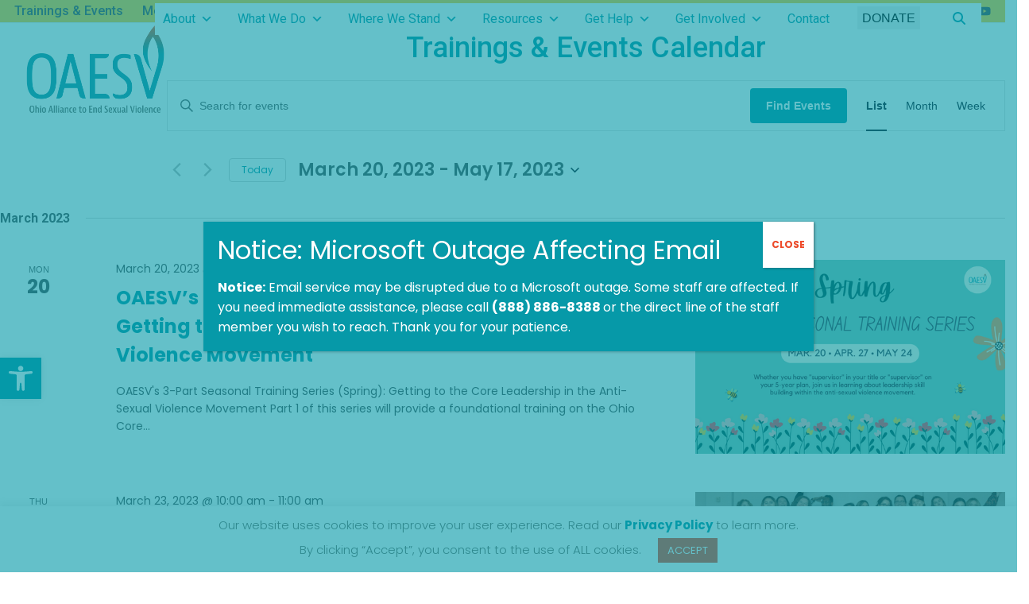

--- FILE ---
content_type: text/html; charset=UTF-8
request_url: https://oaesv.org/calendar-events/list/?tribe-bar-date=2023-03-20
body_size: 220235
content:
<!doctype html>
<html lang="en-US">
<head>
<meta charset="UTF-8">
<link rel="profile" href="http://gmpg.org/xfn/11">
<link rel='stylesheet' id='tribe-events-views-v2-bootstrap-datepicker-styles-css' href='https://oaesv.org/wp-content/plugins/the-events-calendar/vendor/bootstrap-datepicker/css/bootstrap-datepicker.standalone.min.css?ver=6.11.0.1' media='all' />
<link rel='stylesheet' id='tec-variables-skeleton-css' href='https://oaesv.org/wp-content/plugins/the-events-calendar/common/src/resources/css/variables-skeleton.min.css?ver=6.5.4' media='all' />
<link rel='stylesheet' id='tribe-common-skeleton-style-css' href='https://oaesv.org/wp-content/plugins/the-events-calendar/common/src/resources/css/common-skeleton.min.css?ver=6.5.4' media='all' />
<link rel='stylesheet' id='tribe-tooltipster-css-css' href='https://oaesv.org/wp-content/plugins/the-events-calendar/common/vendor/tooltipster/tooltipster.bundle.min.css?ver=6.5.4' media='all' />
<link rel='stylesheet' id='tribe-events-views-v2-skeleton-css' href='https://oaesv.org/wp-content/plugins/the-events-calendar/src/resources/css/views-skeleton.min.css?ver=6.11.0.1' media='all' />
<link rel='stylesheet' id='tec-variables-full-css' href='https://oaesv.org/wp-content/plugins/the-events-calendar/common/src/resources/css/variables-full.min.css?ver=6.5.4' media='all' />
<link rel='stylesheet' id='tribe-common-full-style-css' href='https://oaesv.org/wp-content/plugins/the-events-calendar/common/src/resources/css/common-full.min.css?ver=6.5.4' media='all' />
<link rel='stylesheet' id='tribe-events-views-v2-full-css' href='https://oaesv.org/wp-content/plugins/the-events-calendar/src/resources/css/views-full.min.css?ver=6.11.0.1' media='all' />
<link rel='stylesheet' id='tribe-events-views-v2-print-css' href='https://oaesv.org/wp-content/plugins/the-events-calendar/src/resources/css/views-print.min.css?ver=6.11.0.1' media='print' />
<link rel='stylesheet' id='tribe-events-views-v2-override-style-css' href='https://oaesv.org/wp-content/themes/total-child-theme/tribe-events/tribe-events.css?ver=6.11.0.1' media='all' />
<link rel='stylesheet' id='tribe-events-pro-views-v2-print-css' href='https://oaesv.org/wp-content/plugins/events-calendar-pro/src/resources/css/views-print.min.css?ver=7.4.3' media='print' />
<meta name='robots' content='index, follow, max-image-preview:large, max-snippet:-1, max-video-preview:-1' />
	<link rel="apple-touch-icon" sizes="180x180" href="/apple-touch-icon.png">
	<link rel="apple-touch-icon-precomposed" href="/favicon-152.png">
	<meta name="msapplication-TileColor" content="#FFFFFF">
	<meta name="msapplication-TileImage" content="/favicon-144.png">
	<meta name="application-name" content="Ohio Alliance to End Sexual Violence">
	<meta name="msapplication-tooltip" content="Ohio Alliance to End Sexual Violence">
	<meta name="msapplication-config" content="/ieconfig.xml">
	<link rel="icon" href="/favicon-32.png" sizes="32x32">
	<link rel="icon" href="/favicon-57.png" sizes="57x57">
	<link rel="icon" href="/favicon-76.png" sizes="76x76">
	<link rel="icon" href="/favicon-96.png" sizes="96x96">
	<link rel="icon" href="/favicon-120.png" sizes="120x120">
	<link rel="icon" href="/favicon-128.png" sizes="128x128">
	<link rel="icon" href="/favicon-144.png" sizes="144x144">
	<link rel="icon" href="/favicon-152.png" sizes="152x152">
	<link rel="icon" href="/favicon-180.png" sizes="180x180">
	<link rel="icon" href="/favicon-195.png" sizes="195x195">
	<link rel="icon" href="/favicon-196.png" sizes="196x196">
	<link rel="icon" href="/favicon-228.png" sizes="228x228">
	<link rel="shortcut icon" sizes="196x196" href="/favicon-196.png">
		<meta name="viewport" content="width=device-width, initial-scale=1">

	<!-- This site is optimized with the Yoast SEO Premium plugin v25.2 (Yoast SEO v26.8) - https://yoast.com/product/yoast-seo-premium-wordpress/ -->
	<title>Events from January 28, 2021 &#8211; May 7, 2021 | Ohio Alliance to End Sexual Violence</title>
	<link rel="canonical" href="https://oaesv.org/calendar-events/" />
	<link rel="next" href="https://oaesv.org/calendar-events/page/2/" />
	<meta property="og:locale" content="en_US" />
	<meta property="og:type" content="website" />
	<meta property="og:title" content="Events Archive" />
	<meta property="og:url" content="https://oaesv.org/calendar-events/" />
	<meta property="og:site_name" content="Ohio Alliance to End Sexual Violence" />
	<meta property="og:image" content="https://oaesv.org/wp-content/uploads/2022/03/Events-1024x683.png" />
	<meta property="og:image:width" content="1024" />
	<meta property="og:image:height" content="683" />
	<meta property="og:image:type" content="image/png" />
	<meta name="twitter:card" content="summary_large_image" />
	<meta name="twitter:site" content="@OhioAllianceESV" />
	<script type="application/ld+json" class="yoast-schema-graph">{"@context":"https://schema.org","@graph":[{"@type":"CollectionPage","@id":"https://oaesv.org/calendar-events/","url":"https://oaesv.org/calendar-events/","name":"Events Archive | Ohio Alliance to End Sexual Violence","isPartOf":{"@id":"https://oaesv.org/#website"},"primaryImageOfPage":{"@id":"https://oaesv.org/calendar-events/#primaryimage"},"image":{"@id":"https://oaesv.org/calendar-events/#primaryimage"},"thumbnailUrl":"https://oaesv.org/wp-content/uploads/2025/12/2026-Collective-Calls-Constant-Contact.png","breadcrumb":{"@id":"https://oaesv.org/calendar-events/#breadcrumb"},"inLanguage":"en-US"},{"@type":"ImageObject","inLanguage":"en-US","@id":"https://oaesv.org/calendar-events/#primaryimage","url":"https://oaesv.org/wp-content/uploads/2025/12/2026-Collective-Calls-Constant-Contact.png","contentUrl":"https://oaesv.org/wp-content/uploads/2025/12/2026-Collective-Calls-Constant-Contact.png","width":700,"height":438},{"@type":"BreadcrumbList","@id":"https://oaesv.org/calendar-events/#breadcrumb","itemListElement":[{"@type":"ListItem","position":1,"name":"Home","item":"https://oaesv.org/"},{"@type":"ListItem","position":2,"name":"Events"}]},{"@type":"WebSite","@id":"https://oaesv.org/#website","url":"https://oaesv.org/","name":"Ohio Alliance to End Sexual Violence","description":"Help is here, if you need it.","publisher":{"@id":"https://oaesv.org/#organization"},"alternateName":"OAESV","potentialAction":[{"@type":"SearchAction","target":{"@type":"EntryPoint","urlTemplate":"https://oaesv.org/?s={search_term_string}"},"query-input":{"@type":"PropertyValueSpecification","valueRequired":true,"valueName":"search_term_string"}}],"inLanguage":"en-US"},{"@type":"Organization","@id":"https://oaesv.org/#organization","name":"Ohio Alliance to End Sexual Violence","alternateName":"OAESV","url":"https://oaesv.org/","logo":{"@type":"ImageObject","inLanguage":"en-US","@id":"https://oaesv.org/#/schema/logo/image/","url":"https://oaesv.org/wp-content/uploads/2021/04/OAESV-Logo-RGB-Color-Trans-@0.5x.png","contentUrl":"https://oaesv.org/wp-content/uploads/2021/04/OAESV-Logo-RGB-Color-Trans-@0.5x.png","width":398,"height":256,"caption":"Ohio Alliance to End Sexual Violence"},"image":{"@id":"https://oaesv.org/#/schema/logo/image/"},"sameAs":["https://www.facebook.com/oaesv/","https://x.com/OhioAllianceESV","https://www.instagram.com/oaesv/","https://www.youtube.com/channel/UCRmN9541wgbZrIb9RzFlctQ"]}]}</script>
	<!-- / Yoast SEO Premium plugin. -->


<link rel='dns-prefetch' href='//www.googletagmanager.com' />
<link rel='dns-prefetch' href='//cdnjs.cloudflare.com' />
<link rel='dns-prefetch' href='//stackpath.bootstrapcdn.com' />
<link rel='dns-prefetch' href='//use.fontawesome.com' />
<link rel='dns-prefetch' href='//fonts.googleapis.com' />
<link rel="alternate" type="application/rss+xml" title="Ohio Alliance to End Sexual Violence &raquo; Feed" href="https://oaesv.org/feed/" />
<link rel="alternate" type="application/rss+xml" title="Ohio Alliance to End Sexual Violence &raquo; Comments Feed" href="https://oaesv.org/comments/feed/" />
<link rel="alternate" type="text/calendar" title="Ohio Alliance to End Sexual Violence &raquo; iCal Feed" href="https://oaesv.org/calendar-events/?ical=1" />
<link rel="alternate" type="application/rss+xml" title="Ohio Alliance to End Sexual Violence &raquo; Events Feed" href="https://oaesv.org/calendar-events/feed/" />
<style id='wp-img-auto-sizes-contain-inline-css'>
img:is([sizes=auto i],[sizes^="auto," i]){contain-intrinsic-size:3000px 1500px}
/*# sourceURL=wp-img-auto-sizes-contain-inline-css */
</style>
<link rel='stylesheet' id='js_composer_front-css' href='https://oaesv.org/wp-content/plugins/js_composer/assets/css/js_composer.min.css?ver=8.0.1' media='all' />
<link rel='stylesheet' id='tribe-events-virtual-skeleton-css' href='https://oaesv.org/wp-content/plugins/events-calendar-pro/src/resources/css/events-virtual-skeleton.min.css?ver=1.15.8' media='all' />
<link rel='stylesheet' id='tribe-events-virtual-full-css' href='https://oaesv.org/wp-content/plugins/events-calendar-pro/src/resources/css/events-virtual-full.min.css?ver=1.15.8' media='all' />
<link rel='stylesheet' id='tec-events-pro-single-css' href='https://oaesv.org/wp-content/plugins/events-calendar-pro/src/resources/css/events-single.min.css?ver=7.4.3' media='all' />
<link rel='stylesheet' id='tribe-events-pro-mini-calendar-block-styles-css' href='https://oaesv.org/wp-content/plugins/events-calendar-pro/src/resources/css/tribe-events-pro-mini-calendar-block.min.css?ver=7.4.3' media='all' />
<link rel='stylesheet' id='awsm-ead-public-css' href='https://oaesv.org/wp-content/plugins/embed-any-document/css/embed-public.min.css?ver=2.7.7' media='all' />
<link rel='stylesheet' id='wp-components-css' href='https://oaesv.org/wp-includes/css/dist/components/style.min.css?ver=6.9' media='all' />
<link rel='stylesheet' id='wp-preferences-css' href='https://oaesv.org/wp-includes/css/dist/preferences/style.min.css?ver=6.9' media='all' />
<link rel='stylesheet' id='wp-block-editor-css' href='https://oaesv.org/wp-includes/css/dist/block-editor/style.min.css?ver=6.9' media='all' />
<link rel='stylesheet' id='popup-maker-block-library-style-css' href='https://oaesv.org/wp-content/plugins/popup-maker/dist/packages/block-library-style.css?ver=dbea705cfafe089d65f1' media='all' />
<link rel='stylesheet' id='cookie-law-info-css' href='https://oaesv.org/wp-content/plugins/cookie-law-info/legacy/public/css/cookie-law-info-public.css?ver=3.3.9.1' media='all' />
<link rel='stylesheet' id='cookie-law-info-gdpr-css' href='https://oaesv.org/wp-content/plugins/cookie-law-info/legacy/public/css/cookie-law-info-gdpr.css?ver=3.3.9.1' media='all' />
<link rel='stylesheet' id='frontendCSS-css' href='https://oaesv.org/wp-content/plugins/safety-exit/assets/css/frontend.css?ver=6.9' media='all' />
<link rel='stylesheet' id='font-awesome-free-css' href='//use.fontawesome.com/releases/v5.3.1/css/all.css?ver=6.9' media='all' />
<link rel='stylesheet' id='megamenu-css' href='https://oaesv.org/wp-content/uploads/maxmegamenu/style.css?ver=ac2246' media='all' />
<link rel='stylesheet' id='dashicons-css' href='https://oaesv.org/wp-includes/css/dashicons.min.css?ver=6.9' media='all' />
<link rel='stylesheet' id='pojo-a11y-css' href='https://oaesv.org/wp-content/plugins/pojo-accessibility/modules/legacy/assets/css/style.min.css?ver=1.0.0' media='all' />
<link rel='stylesheet' id='parent-style-css' href='https://oaesv.org/wp-content/themes/Total/style.css?ver=6.0.3' media='all' />
<link rel='stylesheet' id='wpex-the-events-calendar-css' href='https://oaesv.org/wp-content/themes/Total/assets/css/frontend/tribe-events.min.css?ver=6.9' media='all' />
<link rel='stylesheet' id='wpex-google-font-roboto-css' href='//fonts.googleapis.com/css2?family=Roboto:ital,wght@0,300;0,400;0,500;0,600;0,700;0,800;0,900;1,300;1,400;1,500;1,600;1,700;1,800;1,900&#038;display=swap&#038;subset=latin' media='all' />
<link rel='stylesheet' id='wpex-google-font-poppins-css' href='//fonts.googleapis.com/css2?family=Poppins:ital,wght@0,200;0,300;0,400;0,500;0,600;0,700;0,800;1,200;1,300;1,400;1,500;1,600;1,700;1,800&#038;display=swap&#038;subset=latin' media='all' />
<link rel='stylesheet' id='wpex-google-font-barlow-condensed-css' href='//fonts.googleapis.com/css2?family=Barlow+Condensed:ital,wght@0,300;0,400;0,500;0,600;0,700;1,300;1,400;1,500;1,600;1,700&#038;display=swap&#038;subset=latin' media='all' />
<link rel='stylesheet' id='wpex-google-font-barlow-semi-condensed-css' href='//fonts.googleapis.com/css2?family=Barlow+Semi+Condensed:ital,wght@0,300;0,400;0,500;0,600;0,700;1,300;1,400;1,500;1,600;1,700&#038;display=swap&#038;subset=latin' media='all' />
<link rel='stylesheet' id='wpex-style-css' href='https://oaesv.org/wp-content/themes/total-child-theme/style.css?ver=6.0.3' media='all' />
<link rel='stylesheet' id='wpex-mobile-menu-breakpoint-max-css' href='https://oaesv.org/wp-content/themes/Total/assets/css/frontend/breakpoints/max.min.css?ver=6.0.3' media='only screen and (max-width:1175px)' />
<link rel='stylesheet' id='wpex-mobile-menu-breakpoint-min-css' href='https://oaesv.org/wp-content/themes/Total/assets/css/frontend/breakpoints/min.min.css?ver=6.0.3' media='only screen and (min-width:1176px)' />
<link rel='stylesheet' id='wpex-wpbakery-css' href='https://oaesv.org/wp-content/themes/Total/assets/css/frontend/wpbakery.min.css?ver=6.0.3' media='all' />
<link rel='stylesheet' id='vcex-shortcodes-css' href='https://oaesv.org/wp-content/themes/Total/assets/css/frontend/vcex-shortcodes.min.css?ver=6.0.3' media='all' />
<link rel='stylesheet' id='wpex-google-font-barlow-css' href='//fonts.googleapis.com/css2?family=Barlow:ital,wght@0,300;0,400;0,500;0,600;0,700;1,300;1,400;1,500;1,600;1,700&#038;display=swap&#038;subset=latin' media='all' />
<link rel='stylesheet' id='heateor_sss_frontend_css-css' href='https://oaesv.org/wp-content/plugins/sassy-social-share/public/css/sassy-social-share-public.css?ver=3.3.79' media='all' />
<style id='heateor_sss_frontend_css-inline-css'>
.heateor_sss_button_instagram span.heateor_sss_svg,a.heateor_sss_instagram span.heateor_sss_svg{background:radial-gradient(circle at 30% 107%,#fdf497 0,#fdf497 5%,#fd5949 45%,#d6249f 60%,#285aeb 90%)}.heateor_sss_horizontal_sharing .heateor_sss_svg,.heateor_sss_standard_follow_icons_container .heateor_sss_svg{color:#fff;border-width:0px;border-style:solid;border-color:transparent}.heateor_sss_horizontal_sharing .heateorSssTCBackground{color:#666}.heateor_sss_horizontal_sharing span.heateor_sss_svg:hover,.heateor_sss_standard_follow_icons_container span.heateor_sss_svg:hover{border-color:transparent;}.heateor_sss_vertical_sharing span.heateor_sss_svg,.heateor_sss_floating_follow_icons_container span.heateor_sss_svg{color:#fff;border-width:0px;border-style:solid;border-color:transparent;}.heateor_sss_vertical_sharing .heateorSssTCBackground{color:#666;}.heateor_sss_vertical_sharing span.heateor_sss_svg:hover,.heateor_sss_floating_follow_icons_container span.heateor_sss_svg:hover{border-color:transparent;}@media screen and (max-width:783px) {.heateor_sss_vertical_sharing{display:none!important}}div.heateor_sss_mobile_footer{display:none;}@media screen and (max-width:783px){div.heateor_sss_bottom_sharing .heateorSssTCBackground{background-color:white}div.heateor_sss_bottom_sharing{width:100%!important;left:0!important;}div.heateor_sss_bottom_sharing a{width:14.285714285714% !important;}div.heateor_sss_bottom_sharing .heateor_sss_svg{width: 100% !important;}div.heateor_sss_bottom_sharing div.heateorSssTotalShareCount{font-size:1em!important;line-height:17.5px!important}div.heateor_sss_bottom_sharing div.heateorSssTotalShareText{font-size:.7em!important;line-height:0px!important}div.heateor_sss_mobile_footer{display:block;height:25px;}.heateor_sss_bottom_sharing{padding:0!important;display:block!important;width:auto!important;bottom:-2px!important;top: auto!important;}.heateor_sss_bottom_sharing .heateor_sss_square_count{line-height:inherit;}.heateor_sss_bottom_sharing .heateorSssSharingArrow{display:none;}.heateor_sss_bottom_sharing .heateorSssTCBackground{margin-right:1.1em!important}}
/*# sourceURL=heateor_sss_frontend_css-inline-css */
</style>
<link rel='stylesheet' id='popup-maker-site-css' href='//oaesv.org/wp-content/uploads/pum/pum-site-styles.css?generated=1769111918&#038;ver=1.21.5' media='all' />
<link rel='stylesheet' id='CGM_css-css' href='https://oaesv.org/assets/css/style.css.php?type=archive&#038;ver=1714500385' media='all' />
<!--n2css--><!--n2js--><script src="https://oaesv.org/wp-includes/js/jquery/jquery.min.js?ver=3.7.1" id="jquery-core-js"></script>
<script src="https://oaesv.org/wp-includes/js/jquery/jquery-migrate.min.js?ver=3.4.1" id="jquery-migrate-js"></script>
<script src="https://oaesv.org/wp-content/plugins/the-events-calendar/common/src/resources/js/tribe-common.min.js?ver=6.5.4" id="tribe-common-js"></script>
<script src="https://oaesv.org/wp-content/plugins/the-events-calendar/src/resources/js/views/breakpoints.min.js?ver=6.11.0.1" id="tribe-events-views-v2-breakpoints-js"></script>
<script id="cookie-law-info-js-extra">
var Cli_Data = {"nn_cookie_ids":[],"cookielist":[],"non_necessary_cookies":[],"ccpaEnabled":"","ccpaRegionBased":"","ccpaBarEnabled":"","strictlyEnabled":["necessary","obligatoire"],"ccpaType":"gdpr","js_blocking":"1","custom_integration":"","triggerDomRefresh":"","secure_cookies":""};
var cli_cookiebar_settings = {"animate_speed_hide":"500","animate_speed_show":"500","background":"#ffffff","border":"#b1a6a6c2","border_on":"","button_1_button_colour":"#f14a29","button_1_button_hover":"#c13b21","button_1_link_colour":"#ffffff","button_1_as_button":"1","button_1_new_win":"","button_2_button_colour":"#333","button_2_button_hover":"#292929","button_2_link_colour":"#444","button_2_as_button":"","button_2_hidebar":"","button_3_button_colour":"#3566bb","button_3_button_hover":"#2a5296","button_3_link_colour":"#fff","button_3_as_button":"1","button_3_new_win":"","button_4_button_colour":"#000","button_4_button_hover":"#000000","button_4_link_colour":"#333333","button_4_as_button":"","button_7_button_colour":"#61a229","button_7_button_hover":"#4e8221","button_7_link_colour":"#fff","button_7_as_button":"1","button_7_new_win":"","font_family":"inherit","header_fix":"","notify_animate_hide":"1","notify_animate_show":"","notify_div_id":"#cookie-law-info-bar","notify_position_horizontal":"left","notify_position_vertical":"bottom","scroll_close":"","scroll_close_reload":"","accept_close_reload":"","reject_close_reload":"","showagain_tab":"","showagain_background":"#fff","showagain_border":"#000","showagain_div_id":"#cookie-law-info-again","showagain_x_position":"100px","text":"#737068","show_once_yn":"","show_once":"10000","logging_on":"","as_popup":"","popup_overlay":"1","bar_heading_text":"","cookie_bar_as":"banner","popup_showagain_position":"bottom-right","widget_position":"left"};
var log_object = {"ajax_url":"https://oaesv.org/wp-admin/admin-ajax.php"};
//# sourceURL=cookie-law-info-js-extra
</script>
<script src="https://oaesv.org/wp-content/plugins/cookie-law-info/legacy/public/js/cookie-law-info-public.js?ver=3.3.9.1" id="cookie-law-info-js"></script>
<script src="https://oaesv.org/wp-content/plugins/safety-exit/assets/js/frontend.js?ver=6.9" id="frontendJs-js"></script>
<script id="wpex-core-js-extra">
var wpex_theme_params = {"selectArrowIcon":"\u003Cspan class=\"wpex-select-arrow__icon wpex-icon--sm wpex-flex wpex-icon\" aria-hidden=\"true\"\u003E\u003Csvg viewBox=\"0 0 24 24\" xmlns=\"http://www.w3.org/2000/svg\"\u003E\u003Crect fill=\"none\" height=\"24\" width=\"24\"/\u003E\u003Cg transform=\"matrix(0, -1, 1, 0, -0.115, 23.885)\"\u003E\u003Cpolygon points=\"17.77,3.77 16,2 6,12 16,22 17.77,20.23 9.54,12\"/\u003E\u003C/g\u003E\u003C/svg\u003E\u003C/span\u003E","customSelects":".widget_categories form,.widget_archive select,.vcex-form-shortcode select","scrollToHash":"1","localScrollFindLinks":"1","localScrollHighlight":"1","localScrollUpdateHash":"1","scrollToHashTimeout":"500","localScrollTargets":"li.local-scroll a, a.local-scroll, .local-scroll-link, .local-scroll-link \u003E a,.sidr-class-local-scroll-link,li.sidr-class-local-scroll \u003E span \u003E a,li.sidr-class-local-scroll \u003E a","localScrollSpeed":"1000","scrollToBehavior":"smooth"};
//# sourceURL=wpex-core-js-extra
</script>
<script src="https://oaesv.org/wp-content/themes/Total/assets/js/frontend/core.min.js?ver=6.0.3" id="wpex-core-js" defer data-wp-strategy="defer"></script>
<script id="wpex-inline-js-after">
!function(){const e=document.querySelector("html"),t=()=>{const t=window.innerWidth-document.documentElement.clientWidth;t&&e.style.setProperty("--wpex-scrollbar-width",`${t}px`)};t(),window.addEventListener("resize",(()=>{t()}))}();
//# sourceURL=wpex-inline-js-after
</script>
<script src="https://oaesv.org/wp-content/themes/Total/assets/js/frontend/search/overlay.min.js?ver=6.0.3" id="wpex-search-overlay-js" defer data-wp-strategy="defer"></script>
<script id="wpex-sticky-topbar-js-extra">
var wpex_sticky_topbar_params = {"breakpoint":"0"};
//# sourceURL=wpex-sticky-topbar-js-extra
</script>
<script src="https://oaesv.org/wp-content/themes/Total/assets/js/frontend/sticky/topbar.min.js?ver=6.0.3" id="wpex-sticky-topbar-js" defer data-wp-strategy="defer"></script>
<script id="wpex-sticky-header-js-extra">
var wpex_sticky_header_params = {"breakpoint":"1176","shrink":"1","shrinkOnMobile":"1","shrinkHeight":"100"};
//# sourceURL=wpex-sticky-header-js-extra
</script>
<script src="https://oaesv.org/wp-content/themes/Total/assets/js/frontend/sticky/header.min.js?ver=6.0.3" id="wpex-sticky-header-js" defer data-wp-strategy="defer"></script>

<!-- Google tag (gtag.js) snippet added by Site Kit -->
<!-- Google Analytics snippet added by Site Kit -->
<script src="https://www.googletagmanager.com/gtag/js?id=GT-T5J2458" id="google_gtagjs-js" async></script>
<script id="google_gtagjs-js-after">
window.dataLayer = window.dataLayer || [];function gtag(){dataLayer.push(arguments);}
gtag("set","linker",{"domains":["oaesv.org"]});
gtag("js", new Date());
gtag("set", "developer_id.dZTNiMT", true);
gtag("config", "GT-T5J2458");
 window._googlesitekit = window._googlesitekit || {}; window._googlesitekit.throttledEvents = []; window._googlesitekit.gtagEvent = (name, data) => { var key = JSON.stringify( { name, data } ); if ( !! window._googlesitekit.throttledEvents[ key ] ) { return; } window._googlesitekit.throttledEvents[ key ] = true; setTimeout( () => { delete window._googlesitekit.throttledEvents[ key ]; }, 5 ); gtag( "event", name, { ...data, event_source: "site-kit" } ); }; 
//# sourceURL=google_gtagjs-js-after
</script>
<script src="https://cdnjs.cloudflare.com/ajax/libs/popper.js/1.14.3/umd/popper.min.js?ver=6.9" id="CGM_popper_js-js"></script>
<script src="https://stackpath.bootstrapcdn.com/bootstrap/4.1.1/js/bootstrap.min.js?ver=6.9" id="CGM_bootstrap_js-js"></script>
<script></script><link rel="https://api.w.org/" href="https://oaesv.org/wp-json/" /><link rel="EditURI" type="application/rsd+xml" title="RSD" href="https://oaesv.org/xmlrpc.php?rsd" />
<meta name="generator" content="WordPress 6.9" />
<meta name="generator" content="Site Kit by Google 1.170.0" /><script>window.sftExtBtn={};window.sftExtBtn.classes="bottom right rectangle";window.sftExtBtn.icon="<i class=\"fas fa-sign-out-alt\"><\/i>";window.sftExtBtn.newTabUrl="https:\/\/www.google.com\/";window.sftExtBtn.currentTabUrl="https:\/\/www.google.com\/";window.sftExtBtn.btnType="rectangle";window.sftExtBtn.text="Exit";window.sftExtBtn.shouldShow=true;</script><style>:root{--sftExt_bgColor:rgba(241,74,41,1);--sftExt_textColor:rgba(255, 255, 255, 1);--sftExt_active:inline-block;--sftExt_activeMobile:inline-block;--sftExt_mobileBreakPoint:600px;--sftExt_rectangle_fontSize:14px;--sftExt_rectangle_letterSpacing:inherit;--sftExt_rectangle_borderRadius:5px;}</style><meta name="tec-api-version" content="v1"><meta name="tec-api-origin" content="https://oaesv.org"><link rel="alternate" href="https://oaesv.org/wp-json/tribe/events/v1/" /><style type="text/css">
#pojo-a11y-toolbar .pojo-a11y-toolbar-toggle a{ background-color: #0699a8;	color: #ffffff;}
#pojo-a11y-toolbar .pojo-a11y-toolbar-overlay, #pojo-a11y-toolbar .pojo-a11y-toolbar-overlay ul.pojo-a11y-toolbar-items.pojo-a11y-links{ border-color: #0699a8;}
body.pojo-a11y-focusable a:focus{ outline-style: solid !important;	outline-width: 1px !important;	outline-color: #FF0000 !important;}
#pojo-a11y-toolbar{ top: 450px !important;}
#pojo-a11y-toolbar .pojo-a11y-toolbar-overlay{ background-color: #ffffff;}
#pojo-a11y-toolbar .pojo-a11y-toolbar-overlay ul.pojo-a11y-toolbar-items li.pojo-a11y-toolbar-item a, #pojo-a11y-toolbar .pojo-a11y-toolbar-overlay p.pojo-a11y-toolbar-title{ color: #333333;}
#pojo-a11y-toolbar .pojo-a11y-toolbar-overlay ul.pojo-a11y-toolbar-items li.pojo-a11y-toolbar-item a.active{ background-color: #0699a8;	color: #ffffff;}
@media (max-width: 767px) { #pojo-a11y-toolbar { top: 50px !important; } }</style><noscript><style>body:not(.content-full-screen) .wpex-vc-row-stretched[data-vc-full-width-init="false"]{visibility:visible;}</style></noscript><script>function setREVStartSize(e){
			//window.requestAnimationFrame(function() {
				window.RSIW = window.RSIW===undefined ? window.innerWidth : window.RSIW;
				window.RSIH = window.RSIH===undefined ? window.innerHeight : window.RSIH;
				try {
					var pw = document.getElementById(e.c).parentNode.offsetWidth,
						newh;
					pw = pw===0 || isNaN(pw) || (e.l=="fullwidth" || e.layout=="fullwidth") ? window.RSIW : pw;
					e.tabw = e.tabw===undefined ? 0 : parseInt(e.tabw);
					e.thumbw = e.thumbw===undefined ? 0 : parseInt(e.thumbw);
					e.tabh = e.tabh===undefined ? 0 : parseInt(e.tabh);
					e.thumbh = e.thumbh===undefined ? 0 : parseInt(e.thumbh);
					e.tabhide = e.tabhide===undefined ? 0 : parseInt(e.tabhide);
					e.thumbhide = e.thumbhide===undefined ? 0 : parseInt(e.thumbhide);
					e.mh = e.mh===undefined || e.mh=="" || e.mh==="auto" ? 0 : parseInt(e.mh,0);
					if(e.layout==="fullscreen" || e.l==="fullscreen")
						newh = Math.max(e.mh,window.RSIH);
					else{
						e.gw = Array.isArray(e.gw) ? e.gw : [e.gw];
						for (var i in e.rl) if (e.gw[i]===undefined || e.gw[i]===0) e.gw[i] = e.gw[i-1];
						e.gh = e.el===undefined || e.el==="" || (Array.isArray(e.el) && e.el.length==0)? e.gh : e.el;
						e.gh = Array.isArray(e.gh) ? e.gh : [e.gh];
						for (var i in e.rl) if (e.gh[i]===undefined || e.gh[i]===0) e.gh[i] = e.gh[i-1];
											
						var nl = new Array(e.rl.length),
							ix = 0,
							sl;
						e.tabw = e.tabhide>=pw ? 0 : e.tabw;
						e.thumbw = e.thumbhide>=pw ? 0 : e.thumbw;
						e.tabh = e.tabhide>=pw ? 0 : e.tabh;
						e.thumbh = e.thumbhide>=pw ? 0 : e.thumbh;
						for (var i in e.rl) nl[i] = e.rl[i]<window.RSIW ? 0 : e.rl[i];
						sl = nl[0];
						for (var i in nl) if (sl>nl[i] && nl[i]>0) { sl = nl[i]; ix=i;}
						var m = pw>(e.gw[ix]+e.tabw+e.thumbw) ? 1 : (pw-(e.tabw+e.thumbw)) / (e.gw[ix]);
						newh =  (e.gh[ix] * m) + (e.tabh + e.thumbh);
					}
					var el = document.getElementById(e.c);
					if (el!==null && el) el.style.height = newh+"px";
					el = document.getElementById(e.c+"_wrapper");
					if (el!==null && el) {
						el.style.height = newh+"px";
						el.style.display = "block";
					}
				} catch(e){
					console.log("Failure at Presize of Slider:" + e)
				}
			//});
		  };</script>
		<style id="wp-custom-css">
			.main-footer-col{padding-top:80px;}.nf-error-msg,.ninja-forms-req-symbol{color:#f14a29;}.tribe-common.tribe-events.tribe-events-widget-shortcode.tribe-events-widget-shortcode-events-month .tribe-events-calendar-month__day-cell--mobile:hover{background-color:#edf7f8 !important;}/*Temp css for CTA on Calendar Page*/#footer-newsletter{background:#ffcb31;padding-top:80px;padding-bottom:80px;}/*main nav bar*/#mega-menu-wrap-main_menu #mega-menu-main_menu{font-family:roboto;}/*CCRT Resources Download*/.embed_download{font-size:15px}/*Footer Google Translate*/.goog-te-gadget .goog-te-combo{display:none;}/*spanish language toggle menus*/.vc_tta.vc_general .vc_tta-panel-title{background-color:#D6F1F3 !important;}.vc_tta.vc_general .vc_tta-panel-title >a:hover{background-color:#ffcb31 !important;}		</style>
		<noscript><style> .wpb_animate_when_almost_visible { opacity: 1; }</style></noscript><style type="text/css">/** Mega Menu CSS: fs **/</style>
<style data-type="wpex-css" id="wpex-css">/*COLOR PALETTE*/:root{--wpex-palette-313-color:#4d4e4f;--wpex-palette-262-color:#edf7f8;--wpex-palette-258-color:#f6f6f6;--wpex-palette-253-color:#f14a29;--wpex-palette-252-color:#737068;--wpex-palette-250-color:#0699a8;}.has-palette-313-background-color,.wp-block-button__link.has-palette-313-background-color{background-color:var(--wpex-palette-313-color);}.has-palette-313-border-color,.wp-block-button__link.has-palette-313-border-color{border-color:var(--wpex-palette-313-color);}.has-palette-313-color,.wp-block-button__link.has-palette-313-color{color:var(--wpex-palette-313-color);}.has-palette-262-background-color,.wp-block-button__link.has-palette-262-background-color{background-color:var(--wpex-palette-262-color);}.has-palette-262-border-color,.wp-block-button__link.has-palette-262-border-color{border-color:var(--wpex-palette-262-color);}.has-palette-262-color,.wp-block-button__link.has-palette-262-color{color:var(--wpex-palette-262-color);}.has-palette-258-background-color,.wp-block-button__link.has-palette-258-background-color{background-color:var(--wpex-palette-258-color);}.has-palette-258-border-color,.wp-block-button__link.has-palette-258-border-color{border-color:var(--wpex-palette-258-color);}.has-palette-258-color,.wp-block-button__link.has-palette-258-color{color:var(--wpex-palette-258-color);}.has-palette-253-background-color,.wp-block-button__link.has-palette-253-background-color{background-color:var(--wpex-palette-253-color);}.has-palette-253-border-color,.wp-block-button__link.has-palette-253-border-color{border-color:var(--wpex-palette-253-color);}.has-palette-253-color,.wp-block-button__link.has-palette-253-color{color:var(--wpex-palette-253-color);}.has-palette-252-background-color,.wp-block-button__link.has-palette-252-background-color{background-color:var(--wpex-palette-252-color);}.has-palette-252-border-color,.wp-block-button__link.has-palette-252-border-color{border-color:var(--wpex-palette-252-color);}.has-palette-252-color,.wp-block-button__link.has-palette-252-color{color:var(--wpex-palette-252-color);}.has-palette-250-background-color,.wp-block-button__link.has-palette-250-background-color{background-color:var(--wpex-palette-250-color);}.has-palette-250-border-color,.wp-block-button__link.has-palette-250-border-color{border-color:var(--wpex-palette-250-color);}.has-palette-250-color,.wp-block-button__link.has-palette-250-color{color:var(--wpex-palette-250-color);}/*FOOTER BUILDER*/#footer-builder{background-color:#f6f6f6;}/*TYPOGRAPHY*/body{font-family:Poppins,sans-serif;font-weight:400;font-style:normal;font-size:18px;color:#4d4e4f;line-height:1.5;text-transform:none;}:root{--wpex-btn-font-family:Poppins,sans-serif;--wpex-btn-font-weight:500;}#top-bar-content{font-family:Roboto,sans-serif;font-weight:500;font-style:normal;font-size:16px;line-height:1.75;}.header-aside-content{font-family:Poppins,sans-serif;font-weight:600;font-style:normal;font-size:28px;color:#0699a8;line-height:1.75;}.main-navigation-ul .link-inner{font-family:Roboto,sans-serif;font-weight:500;font-style:normal;font-size:18px;letter-spacing:1px;}.main-navigation-ul .sub-menu .link-inner{font-family:Poppins,sans-serif;font-weight:400;font-style:normal;font-size:18px;line-height:1;}.blog-entry-title.entry-title,.blog-entry-title.entry-title a,.blog-entry-title.entry-title a:hover{font-family:Roboto,sans-serif;font-weight:500;color:#0699a8;}.blog-entry-excerpt{color:#4d4e4f;}body.single-post .single-post-title{font-family:Roboto,sans-serif;font-weight:500;color:#0699a8;}.sidebar-box .widget-title{font-family:Roboto,sans-serif;font-weight:500;font-size:26px;line-height:1.5;text-transform:uppercase;margin:10px 0px 10px 15px;}:root{--wpex-heading-font-family:Roboto,sans-serif;--wpex-heading-font-weight:500;--wpex-heading-color:#0699a8;}.theme-heading{font-family:Roboto,sans-serif;font-weight:500;}.vcex-heading{font-family:Roboto,sans-serif;font-weight:500;}h1,.wpex-h1{font-family:Roboto,sans-serif;font-weight:500;font-style:normal;font-size:52px;color:#0699a8;line-height:1;text-transform:none;margin:20px 0px 20px 0px;}h2,.wpex-h2{font-family:Roboto,sans-serif;font-weight:500;font-style:normal;font-size:32px;color:#0699a8;line-height:1.2;margin:10px 0px 10px 0px;}h3,.wpex-h3{font-family:Roboto,sans-serif;font-weight:500;font-style:normal;font-size:24px;color:#0699a8;line-height:1;text-transform:none;}h4,.wpex-h4{font-family:Roboto,sans-serif;font-weight:500;font-style:normal;font-size:22px;color:#4d4e4f;line-height:1;text-transform:uppercase;margin:0px 0px 8px 0px;}@media(max-width:1024px){body{font-size:18px;}#top-bar-content{font-size:16px;}.header-aside-content{font-size:28px;}.main-navigation-ul .link-inner{font-size:18px;}.main-navigation-ul .sub-menu .link-inner{font-size:18px;}.sidebar-box .widget-title{font-size:26px;}h1,.wpex-h1{font-size:52px;}h2,.wpex-h2{font-size:32px;}h3,.wpex-h3{font-size:24px;}h4,.wpex-h4{font-size:22px;}}@media(max-width:959px){body{font-size:16px;}#top-bar-content{font-size:16px;}.header-aside-content{font-size:24px;}.main-navigation-ul .link-inner{font-size:16px;}.main-navigation-ul .sub-menu .link-inner{font-size:16px;}.sidebar-box .widget-title{font-size:20px;}h1,.wpex-h1{font-size:50px;}h2,.wpex-h2{font-size:30px;}h3,.wpex-h3{font-size:22px;}h4,.wpex-h4{font-size:20px;}}@media(max-width:767px){body{font-size:14px;}#top-bar-content{font-size:14px;}.header-aside-content{font-size:22px;}.main-navigation-ul .link-inner{font-size:14px;}.main-navigation-ul .sub-menu .link-inner{font-size:14px;}.sidebar-box .widget-title{font-size:16px;}h1,.wpex-h1{font-size:48px;}h2,.wpex-h2{font-size:26px;}h3,.wpex-h3{font-size:20px;}h4,.wpex-h4{font-size:18px;}}@media(max-width:479px){body{font-size:14px;}#top-bar-content{font-size:14px;}.header-aside-content{font-size:22px;}.main-navigation-ul .link-inner{font-size:14px;}.main-navigation-ul .sub-menu .link-inner{font-size:14px;}.sidebar-box .widget-title{font-size:16px;}h1,.wpex-h1{font-size:48px;}h2,.wpex-h2{font-size:26px;}h3,.wpex-h3{font-size:20px;}h4,.wpex-h4{font-size:18px;}}/*ADVANCED STYLING CSS*/#site-logo .logo-img{max-height:116px;width:auto;}/*CUSTOMIZER STYLING*/:root{--wpex-bg-color:#ffffff;--wpex-accent:#0699a8;--wpex-accent-alt:#0699a8;--wpex-accent-alt:#f14a29;--wpex-link-color:#0699a8;--wpex-hover-heading-link-color:#0699a8;--wpex-hover-link-color:#f14a29;--wpex-hover-heading-link-color:#0699a8;--wpex-btn-padding:10px 10px 10px 10px;--wpex-btn-bg:#0699a8;--wpex-hover-btn-bg:#f14a29;--wpex-btn-border-style:none;--wpex-boxed-layout-padding:0px 0px 0px 0px;--wpex-site-header-shrink-start-height:116px;--wpex-site-header-shrink-end-height:80px;--wpex-vc-column-inner-margin-bottom:40px;}.site-boxed{--wpex-bg-color:#ffffff;}::selection{color:#f14a29;}::-moz-selection{color:#f14a29;}.page-header.background-image-page-header{min-height:400px;}.page-header.wpex-supports-mods{background-color:#edf7f8;}.page-header.wpex-supports-mods .page-header-title{color:#ffffff;}.site-breadcrumbs{color:#ffffff;}.site-breadcrumbs .sep{color:#ffffff;}.site-breadcrumbs a{color:#ffffff;}.site-breadcrumbs a:hover{color:#ffffff;}.post-pagination-wrap{padding:20px 0px 20px 0px;}:root,.site-boxed.wpex-responsive #wrap{--wpex-container-max-width:100%;--wpex-container-width:1280px;}.site-boxed #wrap{background-color:#ffffff;--wpex-site-header-bg-color:#ffffff;}#top-bar{color:#4d4e4f;--wpex-text-2:#4d4e4f;--wpex-text-3:#4d4e4f;--wpex-text-4:#4d4e4f;--wpex-link-color:#4d4e4f;--wpex-hover-link-color:#0699a8;}#top-bar-social a.wpex-social-btn-no-style{color:#4d4e4f;}#top-bar-social a.wpex-social-btn-no-style:hover{color:#0699a8;}#wpex-searchform-overlay{background-color:#0699a8;}#sidebar{background-color:#f6f6f6;padding:5px 20px 5px 20px;color:#4d4e4f;--wpex-link-color:#4d4e4f;--wpex-hover-link-color:#4d4e4f;--wpex-widget-link-color:#4d4e4f;--wpex-hover-link-color:#0699a8;--wpex-hover-widget-link-color:#0699a8;}#sidebar .widget-title{color:#4d4e4f;text-align:left;}@media only screen and (min-width:960px){:root{--wpex-content-area-width:70%;--wpex-primary-sidebar-width:26%;}#site-logo .logo-img{max-width:180px;}}@media only screen and (max-width:767px){#site-logo .logo-img{max-width:90px;}}@media only screen and (min-width:768px) and (max-width:959px){#site-logo .logo-img{max-width:150px;}}</style><link rel='stylesheet' id='wpex-hover-animations-css' href='https://oaesv.org/wp-content/themes/Total/assets/css/vendor/hover-css.min.css?ver=2.0.1' media='all' />
<link rel='stylesheet' id='cookie-law-info-table-css' href='https://oaesv.org/wp-content/plugins/cookie-law-info/legacy/public/css/cookie-law-info-table.css?ver=3.3.9.1' media='all' />
<link rel='stylesheet' id='rs-plugin-settings-css' href='//oaesv.org/wp-content/plugins/revslider/sr6/assets/css/rs6.css?ver=6.7.21' media='all' />
<style id='rs-plugin-settings-inline-css'>
#rs-demo-id {}
/*# sourceURL=rs-plugin-settings-inline-css */
</style>
</head>

<body class="archive post-type-archive post-type-archive-tribe_events wp-custom-logo wp-embed-responsive wp-theme-Total wp-child-theme-total-child-theme tribe-events-page-template tribe-no-js tribe-filter-live mega-menu-main-menu wpex-theme wpex-responsive boxed-main-layout no-composer wpex-live-site wpex-has-primary-bottom-spacing site-boxed content-full-width has-topbar sidebar-widget-icons hasnt-overlay-header page-header-disabled wpex-no-js wpb-js-composer js-comp-ver-8.0.1 vc_responsive">

	
<a href="#content" class="skip-to-content">Skip to content</a>
	<button id="sftExt-frontend-button" class="bottom right rectangle" data-new-tab="https://www.google.com/" data-url="https://www.google.com/">
		<div class="sftExt-inner">
			<i class="fas fa-sign-out-alt"></i><span>Exit</span>
		</div>
	</button>
	
				<div class="wpex-page-animation-wrap">
				<style>.wpex-page-animation-wrap::after{content:"";display:block;height:0;clear:both;visibility:hidden}.wpex-page-animation{position:relative;opacity:0;animation-fill-mode:both}.wpex-page-animation--complete,.wpex-page-animation--persisted{opacity:1}.wpex-page-animation__loading{position:fixed;top:50%;width:100%;height:100%;text-align:center;left:0;font-size:var(--wpex-text-3xl)}.wpex-page-animation__loading--hidden{opacity:0}.wpex-page-animation__loader,.wpex-page-animation__loader:after{width:var(--wpex-page-animation-loader-size, 40px);height:var(--wpex-page-animation-loader-size, 40px);position:fixed;top:50%;left:50%;margin-top:calc(-1 * (var(--wpex-page-animation-loader-size, 40px) / 2));margin-left:calc(-1 * (var(--wpex-page-animation-loader-size, 40px) / 2));border-radius:50%;z-index:2}.wpex-page-animation__loader{background-color:transparent;border-top:var(--wpex-page-animation-loader-width, 2px) solid var(--wpex-page-animation-loader-accent, var(--wpex-accent));border-right:var(--wpex-page-animation-loader-width, 2px) solid var(--wpex-page-animation-loader-accent, var(--wpex-accent));border-bottom:var(--wpex-page-animation-loader-width, 2px) solid var(--wpex-page-animation-loader-accent, var(--wpex-accent));border-left:var(--wpex-page-animation-loader-width, 2px) solid var(--wpex-page-animation-loader-color, var(--wpex-surface-3));transform:translateZ(0);animation-iteration-count:infinite;animation-timing-function:linear;animation-duration:var(--wpex-page-animation-loader-speed, 1.5s);animation-name:wpex-pa-loader-icon}@keyframes wpex-pa-loader-icon{0%{transform:rotate(0deg)}to{transform:rotate(1turn)}}#wrap .wpex-page-animation-wrap{position:relative}#wrap .wpex-page-animation__loading{position:absolute;top:calc(50vh - var(--wpex-header-height, 100px));height:auto}@keyframes wpex-pa-fade-in{0%{opacity:0}to{opacity:1}}.wpex-page-animation--fade-in{animation-name:wpex-pa-fade-in}@keyframes wpex-pa-fade-out{0%{opacity:1}to{opacity:0}}.wpex-page-animation--fade-out{animation-name:wpex-pa-fade-out}</style>
				<span class="wpex-page-animation__loading"><span class="wpex-page-animation__loader"></span></span>				<div class="wpex-page-animation">
		<span data-ls_id="#site_top" tabindex="-1"></span>
	<div id="outer-wrap" class="wpex-clr">
		
		

	
		<div id="top-bar-wrap" class="wpex-top-bar-sticky wpex-z-sticky wpex-surface-1 wpex-border-b wpex-border-main wpex-border-solid wpex-text-sm wpex-print-hidden">

			<div id="top-bar" class="container wpex-relative wpex-py-15 wpex-md-flex wpex-justify-between wpex-items-center wpex-text-center wpex-md-text-initial">
				
				
	<div id="top-bar-content" class="top-bar-left wpex-clr"><ul id="menu-top" class="top-bar-menu wpex-inline-block wpex-m-0 wpex-list-none wpex-last-mr-0"><li id="menu-item-186" class="menu-item menu-item-type-post_type menu-item-object-page menu-item-186"><a href="https://oaesv.org/trainings-events/"><span class="link-inner"><span class="cgm-default-title">Trainings &#038; Events</span><span class="cgm-mobile-title">Training/Events</span></span></a></li>
<li id="menu-item-6658" class="menu-item menu-item-type-custom menu-item-object-custom menu-item-6658"><a href="https://oaesv.coalitionmanager.org/"><span class="link-inner">Member Portal</span></a></li>
<li id="menu-item-194" class="menu-item menu-item-type-post_type menu-item-object-page menu-item-194"><a href="https://oaesv.org/get-help/rape-crisis-centers/"><span class="link-inner"><span class="cgm-default-title">Rape Crisis Centers</span><span class="cgm-mobile-title">Crisis Centers</span></span></a></li>
<li id="menu-item-9600" class="menu-item menu-item-type-custom menu-item-object-custom menu-item-9600"><a href="https://oaesv.org/espanol/"><span class="link-inner">Español</span></a></li>
<li id="menu-item-2999" class="menu-item menu-item-type-custom menu-item-object-custom menu-item-2999"><a href="tel:84464464357"><span class="link-inner">Ohio Sexual Violence Helpline   <span  style="font-size:;" class="wpex-icon" aria-hidden="true"><svg xmlns="http://www.w3.org/2000/svg" viewBox="0 0 512 512"><path d="M164.9 24.6c-7.7-18.6-28-28.5-47.4-23.2l-88 24C12.1 30.2 0 46 0 64C0 311.4 200.6 512 448 512c18 0 33.8-12.1 38.6-29.5l24-88c5.3-19.4-4.6-39.7-23.2-47.4l-96-40c-16.3-6.8-35.2-2.1-46.3 11.6L304.7 368C234.3 334.7 177.3 277.7 144 207.3L193.3 167c13.7-11.2 18.4-30 11.6-46.3l-40-96z"/></svg></span>844-OHIO-HELP</span></a></li>
</ul></div>


<div id="top-bar-social" class="top-bar-right social-style-none"><ul id="top-bar-social-list" class="wpex-inline-flex wpex-flex-wrap wpex-gap-y-5 wpex-list-none wpex-m-0 wpex-last-mr-0 wpex-gap-x-15 wpex-justify-center wpex-md-justify-start"><li class="top-bar-social-list__item"><a href="https://twitter.com/OhioAllianceESV" target="_blank" class="top-bar-social-list__link wpex-twitter wpex-social-btn wpex-social-btn-no-style" rel="noopener noreferrer"><span class="wpex-icon" aria-hidden="true"><svg xmlns="http://www.w3.org/2000/svg" viewBox="0 0 512 512"><path d="M389.2 48h70.6L305.6 224.2 487 464H345L233.7 318.6 106.5 464H35.8L200.7 275.5 26.8 48H172.4L272.9 180.9 389.2 48zM364.4 421.8h39.1L151.1 88h-42L364.4 421.8z"/></svg></span><span class="screen-reader-text">Twitter</span></a></li><li class="top-bar-social-list__item"><a href="https://www.facebook.com/oaesv/" target="_blank" class="top-bar-social-list__link wpex-facebook wpex-social-btn wpex-social-btn-no-style" rel="noopener noreferrer"><span class="wpex-icon" aria-hidden="true"><svg xmlns="http://www.w3.org/2000/svg" viewBox="0 0 512 512"><path d="M512 256C512 114.6 397.4 0 256 0S0 114.6 0 256C0 376 82.7 476.8 194.2 504.5V334.2H141.4V256h52.8V222.3c0-87.1 39.4-127.5 125-127.5c16.2 0 44.2 3.2 55.7 6.4V172c-6-.6-16.5-1-29.6-1c-42 0-58.2 15.9-58.2 57.2V256h83.6l-14.4 78.2H287V510.1C413.8 494.8 512 386.9 512 256h0z"/></svg></span><span class="screen-reader-text">Facebook</span></a></li><li class="top-bar-social-list__item"><a href="https://www.instagram.com/oaesv/" target="_blank" class="top-bar-social-list__link wpex-instagram wpex-social-btn wpex-social-btn-no-style" rel="noopener noreferrer"><span class="wpex-icon" aria-hidden="true"><svg xmlns="http://www.w3.org/2000/svg" viewBox="0 0 448 512"><path d="M224.1 141c-63.6 0-114.9 51.3-114.9 114.9s51.3 114.9 114.9 114.9S339 319.5 339 255.9 287.7 141 224.1 141zm0 189.6c-41.1 0-74.7-33.5-74.7-74.7s33.5-74.7 74.7-74.7 74.7 33.5 74.7 74.7-33.6 74.7-74.7 74.7zm146.4-194.3c0 14.9-12 26.8-26.8 26.8-14.9 0-26.8-12-26.8-26.8s12-26.8 26.8-26.8 26.8 12 26.8 26.8zm76.1 27.2c-1.7-35.9-9.9-67.7-36.2-93.9-26.2-26.2-58-34.4-93.9-36.2-37-2.1-147.9-2.1-184.9 0-35.8 1.7-67.6 9.9-93.9 36.1s-34.4 58-36.2 93.9c-2.1 37-2.1 147.9 0 184.9 1.7 35.9 9.9 67.7 36.2 93.9s58 34.4 93.9 36.2c37 2.1 147.9 2.1 184.9 0 35.9-1.7 67.7-9.9 93.9-36.2 26.2-26.2 34.4-58 36.2-93.9 2.1-37 2.1-147.8 0-184.8zM398.8 388c-7.8 19.6-22.9 34.7-42.6 42.6-29.5 11.7-99.5 9-132.1 9s-102.7 2.6-132.1-9c-19.6-7.8-34.7-22.9-42.6-42.6-11.7-29.5-9-99.5-9-132.1s-2.6-102.7 9-132.1c7.8-19.6 22.9-34.7 42.6-42.6 29.5-11.7 99.5-9 132.1-9s102.7-2.6 132.1 9c19.6 7.8 34.7 22.9 42.6 42.6 11.7 29.5 9 99.5 9 132.1s2.7 102.7-9 132.1z"/></svg></span><span class="screen-reader-text">Instagram</span></a></li><li class="top-bar-social-list__item"><a href="https://www.youtube.com/channel/UCRmN9541wgbZrIb9RzFlctQ" target="_blank" class="top-bar-social-list__link wpex-youtube wpex-social-btn wpex-social-btn-no-style" rel="noopener noreferrer"><span class="wpex-icon" aria-hidden="true"><svg xmlns="http://www.w3.org/2000/svg" viewBox="0 0 576 512"><path d="M549.7 124.1c-6.3-23.7-24.8-42.3-48.3-48.6C458.8 64 288 64 288 64S117.2 64 74.6 75.5c-23.5 6.3-42 24.9-48.3 48.6-11.4 42.9-11.4 132.3-11.4 132.3s0 89.4 11.4 132.3c6.3 23.7 24.8 41.5 48.3 47.8C117.2 448 288 448 288 448s170.8 0 213.4-11.5c23.5-6.3 42-24.2 48.3-47.8 11.4-42.9 11.4-132.3 11.4-132.3s0-89.4-11.4-132.3zm-317.5 213.5V175.2l142.7 81.2-142.7 81.2z"/></svg></span><span class="screen-reader-text">YouTube</span></a></li></ul></div></div>

		</div>

	
<div id="site-header-sticky-wrapper" class="wpex-sticky-header-holder not-sticky wpex-print-hidden">	<header id="site-header" class="header-one wpex-z-sticky fixed-scroll has-sticky-dropshadow shrink-sticky-header anim-shrink-header on-shrink-adjust-height dyn-styles wpex-print-hidden wpex-relative wpex-clr">
				<div id="site-header-inner" class="header-one-inner header-padding container wpex-relative wpex-h-100 wpex-py-30 wpex-clr">
<div id="site-logo" class="site-branding header-one-logo logo-padding wpex-flex wpex-items-center wpex-float-left wpex-h-100">
	<div id="site-logo-inner" ><a id="site-logo-link" href="https://oaesv.org/" rel="home" class="main-logo"><img src="https://oaesv.org/wp-content/uploads/2021/04/OAESV-Logo-RGB-Color-Trans-@0.5x.png" alt="Ohio Alliance to End Sexual Violence" class="logo-img wpex-h-auto wpex-max-w-100 wpex-align-middle" width="180" height="116" data-no-retina data-skip-lazy fetchpriority="high" srcset="https://oaesv.org/wp-content/uploads/2021/04/OAESV-Logo-RGB-Color-Trans-@0.5x.png 1x,https://oaesv.org/wp-content/uploads/2021/04/OAESV-Logo-RGB-Color-Trans-796x512-1.png 2x"></a></div>

</div>

<div id="site-navigation-wrap" class="navbar-style-one navbar-fixed-height navbar-fixed-line-height wpex-stretch-megamenus wpex-clr wpex-print-hidden">
	<nav id="site-navigation" class="navigation main-navigation main-navigation-one wpex-clr" aria-label="Main menu"><div id="mega-menu-wrap-main_menu" class="mega-menu-wrap"><div class="mega-menu-toggle"><div class="mega-toggle-blocks-left"></div><div class="mega-toggle-blocks-center"></div><div class="mega-toggle-blocks-right"><div class='mega-toggle-block mega-menu-toggle-animated-block mega-toggle-block-0' id='mega-toggle-block-0'><button aria-label="Toggle Menu" class="mega-toggle-animated mega-toggle-animated-slider" type="button" aria-expanded="false">
                  <span class="mega-toggle-animated-box">
                    <span class="mega-toggle-animated-inner"></span>
                  </span>
                </button></div></div></div><ul id="mega-menu-main_menu" class="mega-menu max-mega-menu mega-menu-horizontal mega-no-js" data-event="hover_intent" data-effect="fade_up" data-effect-speed="200" data-effect-mobile="disabled" data-effect-speed-mobile="0" data-panel-width="body" data-panel-inner-width="body" data-mobile-force-width="false" data-second-click="go" data-document-click="collapse" data-vertical-behaviour="standard" data-breakpoint="768" data-unbind="true" data-mobile-state="collapse_all" data-mobile-direction="vertical" data-hover-intent-timeout="300" data-hover-intent-interval="100"><li class="mega-mega-menu mega-col mega-3 mega-menu-item mega-menu-item-type-post_type mega-menu-item-object-page mega-menu-item-has-children mega-menu-megamenu mega-menu-grid mega-align-bottom-left mega-menu-grid mega-menu-item-197 mega-menu col 3" id="mega-menu-item-197"><a class="mega-menu-link" href="https://oaesv.org/about/" aria-expanded="false" tabindex="0">About<span class="mega-indicator" aria-hidden="true"></span></a>
<ul class="mega-sub-menu" role='presentation'>
<li class="mega-menu-row" id="mega-menu-197-0">
	<ul class="mega-sub-menu" style='--columns:12' role='presentation'>
<li class="mega-menu-column mega-menu-columns-1-of-12 mega-hide-on-mobile" style="--span:1" id="mega-menu-197-0-0"></li><li class="mega-menu-column mega-cgm-menu-items mega-menu-columns-2-of-12 cgm-menu-items" style="--span:2" id="mega-menu-197-0-1">
		<ul class="mega-sub-menu">
<li class="mega-menu-item mega-menu-item-type-widget widget_text mega-menu-item-text-11" id="mega-menu-item-text-11">			<div class="textwidget"><h3><a href="https://oaesv.org/about/"><span style="font-size: 21px;"><strong>About OAESV</strong></span></a></h3>
</div>
		</li><li class="mega-menu-item mega-menu-item-type-post_type mega-menu-item-object-page mega-menu-item-205" id="mega-menu-item-205"><a class="mega-menu-link" href="https://oaesv.org/about/mission-values/">Mission &#038; Values</a></li><li class="mega-menu-item mega-menu-item-type-post_type mega-menu-item-object-page mega-menu-item-208" id="mega-menu-item-208"><a class="mega-menu-link" href="https://oaesv.org/about/strategic-plan/">Strategic Plan</a></li><li class="mega-menu-item mega-menu-item-type-post_type mega-menu-item-object-page mega-menu-item-209" id="mega-menu-item-209"><a class="mega-menu-link" href="https://oaesv.org/about/annual-report/">Annual Report</a></li><li class="mega-menu-item mega-menu-item-type-post_type mega-menu-item-object-page mega-menu-item-210" id="mega-menu-item-210"><a class="mega-menu-link" href="https://oaesv.org/about/newsletters/">Newsletters</a></li>		</ul>
</li><li class="mega-menu-column mega-cgm-menu-image mega-menu-columns-4-of-12 mega-hide-on-mobile cgm-menu-image" style="--span:4" id="mega-menu-197-0-2">
		<ul class="mega-sub-menu">
<li class="mega-menu-item mega-menu-item-type-widget widget_media_image mega-menu-item-media_image-2" id="mega-menu-item-media_image-2"><img width="600" height="400" src="https://oaesv.org/wp-content/uploads/2023/09/Mission-Values_Thumbnail_600x400.jpg" class="image wp-image-9239  attachment-full size-full" alt="" style="max-width: 100%; height: auto;" decoding="async" fetchpriority="high" srcset="https://oaesv.org/wp-content/uploads/2023/09/Mission-Values_Thumbnail_600x400.jpg 600w, https://oaesv.org/wp-content/uploads/2023/09/Mission-Values_Thumbnail_600x400-300x200.jpg 300w" sizes="(max-width: 600px) 100vw, 600px" /></li>		</ul>
</li><li class="mega-menu-column mega-cgm-menu-info mega-menu-columns-4-of-12 mega-hide-on-mobile cgm-menu-info" style="--span:4" id="mega-menu-197-0-3">
		<ul class="mega-sub-menu">
<li class="mega-menu-item mega-menu-item-type-widget widget_text mega-menu-item-text-2" id="mega-menu-item-text-2">			<div class="textwidget"><p><span style="font-size: 18px;">The Ohio Alliance to End Sexual Violence is a statewide coalition that supports rape crisis centers around the state of Ohio. We advocate for comprehensive responses and rape crisis services for survivors and empower communities to prevent sexual violence.</span></p>
<h3><span style="font-size: 21px;"><strong>Learn more about our <a href="https://oaesv.org/about/mission-values/">Mission and Values</a>.</strong></span></h3>
</div>
		</li>		</ul>
</li><li class="mega-menu-column mega-menu-columns-1-of-12 mega-hide-on-mobile" style="--span:1" id="mega-menu-197-0-4"></li>	</ul>
</li></ul>
</li><li class="mega-mega-menu mega-col mega-3 mega-menu-item mega-menu-item-type-post_type mega-menu-item-object-page mega-menu-item-has-children mega-menu-megamenu mega-menu-grid mega-align-bottom-left mega-menu-grid mega-menu-item-198 mega-menu col 3" id="mega-menu-item-198"><a class="mega-menu-link" href="https://oaesv.org/what-we-do/" aria-expanded="false" tabindex="0">What We Do<span class="mega-indicator" aria-hidden="true"></span></a>
<ul class="mega-sub-menu" role='presentation'>
<li class="mega-menu-row" id="mega-menu-198-0">
	<ul class="mega-sub-menu" style='--columns:12' role='presentation'>
<li class="mega-menu-column mega-menu-columns-1-of-12" style="--span:1" id="mega-menu-198-0-0"></li><li class="mega-menu-column mega-cgm-menu-items mega-menu-columns-2-of-12 cgm-menu-items" style="--span:2" id="mega-menu-198-0-1">
		<ul class="mega-sub-menu">
<li class="mega-menu-item mega-menu-item-type-widget widget_text mega-menu-item-text-13" id="mega-menu-item-text-13">			<div class="textwidget"><h3><a href="https://oaesv.org/what-we-do/"><span style="font-size: 21px;">What We Do</span></a></h3>
</div>
		</li><li class="mega-menu-item mega-menu-item-type-post_type mega-menu-item-object-page mega-menu-item-11602" id="mega-menu-item-11602"><a class="mega-menu-link" href="https://oaesv.org/what-we-do/ccrt/meaningful-access-housing-program/">Housing Program</a></li><li class="mega-menu-item mega-menu-item-type-post_type mega-menu-item-object-page mega-menu-item-212" id="mega-menu-item-212"><a class="mega-menu-link" href="https://oaesv.org/what-we-do/campus/">Campus</a></li><li class="mega-menu-item mega-menu-item-type-post_type mega-menu-item-object-page mega-menu-item-5210" id="mega-menu-item-5210"><a class="mega-menu-link" href="https://oaesv.org/what-we-do/advocacy-and-legal-services/">Advocacy &#038; Legal Services</a></li><li class="mega-menu-item mega-menu-item-type-post_type mega-menu-item-object-page mega-menu-item-6495" id="mega-menu-item-6495"><a class="mega-menu-link" href="https://oaesv.org/what-we-do/public-policy/">Public Policy</a></li><li class="mega-menu-item mega-menu-item-type-post_type mega-menu-item-object-page mega-menu-item-215" id="mega-menu-item-215"><a class="mega-menu-link" href="https://oaesv.org/what-we-do/prevention/">Prevention</a></li><li class="mega-menu-item mega-menu-item-type-post_type mega-menu-item-object-page mega-menu-item-218" id="mega-menu-item-218"><a class="mega-menu-link" href="https://oaesv.org/what-we-do/ccrt/">Coordinated Community Response Team (CCRT)</a></li><li class="mega-menu-item mega-menu-item-type-post_type mega-menu-item-object-page mega-menu-item-219" id="mega-menu-item-219"><a class="mega-menu-link" href="https://oaesv.org/what-we-do/training-technical-assistance/">Training &#038; Technical Assistance</a></li>		</ul>
</li><li class="mega-menu-column mega-cgm-menu-image mega-menu-columns-4-of-12 mega-hide-on-mobile cgm-menu-image" style="--span:4" id="mega-menu-198-0-2">
		<ul class="mega-sub-menu">
<li class="mega-menu-item mega-menu-item-type-widget widget_media_image mega-menu-item-media_image-3" id="mega-menu-item-media_image-3"><img width="600" height="400" src="https://oaesv.org/wp-content/uploads/2023/09/Public-Policy_Thumbnail_600x400.jpg" class="image wp-image-9299  attachment-full size-full" alt="" style="max-width: 100%; height: auto;" decoding="async" srcset="https://oaesv.org/wp-content/uploads/2023/09/Public-Policy_Thumbnail_600x400.jpg 600w, https://oaesv.org/wp-content/uploads/2023/09/Public-Policy_Thumbnail_600x400-300x200.jpg 300w" sizes="(max-width: 600px) 100vw, 600px" /></li>		</ul>
</li><li class="mega-menu-column mega-cgm-menu-info mega-menu-columns-4-of-12 mega-hide-on-mobile cgm-menu-info" style="--span:4" id="mega-menu-198-0-3">
		<ul class="mega-sub-menu">
<li class="mega-menu-item mega-menu-item-type-widget widget_text mega-menu-item-text-12" id="mega-menu-item-text-12">			<div class="textwidget"><div class="abstract"><span style="font-size: 18px;">At OAESV, we provide many services, including training for advocates and preventionists, technical assistance for local programs, systems advocacy, public policy work and much more.</span></div>
<h3 class="cta"><a href="https://oaesv.org/what-we-do/"><span style="font-size: 21px;">Learn More</span></a></h3>
</div>
		</li>		</ul>
</li><li class="mega-menu-column mega-menu-columns-1-of-12" style="--span:1" id="mega-menu-198-0-4"></li>	</ul>
</li></ul>
</li><li class="mega-mega-menu mega-col mega-3 mega-menu-item mega-menu-item-type-post_type mega-menu-item-object-page mega-menu-item-has-children mega-menu-megamenu mega-menu-grid mega-align-bottom-left mega-menu-grid mega-menu-item-199 mega-menu col 3" id="mega-menu-item-199"><a class="mega-menu-link" href="https://oaesv.org/where-we-stand/" aria-expanded="false" tabindex="0">Where We Stand<span class="mega-indicator" aria-hidden="true"></span></a>
<ul class="mega-sub-menu" role='presentation'>
<li class="mega-menu-row" id="mega-menu-199-0">
	<ul class="mega-sub-menu" style='--columns:12' role='presentation'>
<li class="mega-menu-column mega-menu-columns-1-of-12 mega-hide-on-mobile" style="--span:1" id="mega-menu-199-0-0"></li><li class="mega-menu-column mega-cgm-menu-items mega-menu-columns-2-of-12 cgm-menu-items" style="--span:2" id="mega-menu-199-0-1">
		<ul class="mega-sub-menu">
<li class="mega-menu-item mega-menu-item-type-widget widget_text mega-menu-item-text-14" id="mega-menu-item-text-14">			<div class="textwidget"><h3><a href="https://oaesv.org/where-we-stand/"><span style="font-size: 21px;">Where We Stand</span></a></h3>
</div>
		</li><li class="mega-menu-item mega-menu-item-type-post_type mega-menu-item-object-page mega-current_page_parent mega-menu-item-778" id="mega-menu-item-778"><a class="mega-menu-link" href="https://oaesv.org/where-we-stand/blog/">Blog</a></li><li class="mega-menu-item mega-menu-item-type-post_type mega-menu-item-object-page mega-menu-item-220" id="mega-menu-item-220"><a class="mega-menu-link" href="https://oaesv.org/where-we-stand/for-the-media/">For The Media</a></li><li class="mega-menu-item mega-menu-item-type-post_type mega-menu-item-object-page mega-menu-item-221" id="mega-menu-item-221"><a class="mega-menu-link" href="https://oaesv.org/where-we-stand/position-statements/">Position Statements &#038; Press Releases</a></li><li class="mega-menu-item mega-menu-item-type-post_type mega-menu-item-object-page mega-menu-item-222" id="mega-menu-item-222"><a class="mega-menu-link" href="https://oaesv.org/where-we-stand/teal-talk-podcast/">Teal Talk Podcast</a></li>		</ul>
</li><li class="mega-menu-column mega-cgm-menu-image mega-menu-columns-4-of-12 mega-hide-on-mobile cgm-menu-image" style="--span:4" id="mega-menu-199-0-2">
		<ul class="mega-sub-menu">
<li class="mega-menu-item mega-menu-item-type-widget widget_media_image mega-menu-item-media_image-4" id="mega-menu-item-media_image-4"><img width="600" height="400" src="https://oaesv.org/wp-content/uploads/2023/09/For-the-Media_Thumbnail_600x400.jpg" class="image wp-image-9324  attachment-full size-full" alt="" style="max-width: 100%; height: auto;" decoding="async" srcset="https://oaesv.org/wp-content/uploads/2023/09/For-the-Media_Thumbnail_600x400.jpg 600w, https://oaesv.org/wp-content/uploads/2023/09/For-the-Media_Thumbnail_600x400-300x200.jpg 300w" sizes="(max-width: 600px) 100vw, 600px" /></li>		</ul>
</li><li class="mega-menu-column mega-cgm-menu-info mega-menu-columns-4-of-12 mega-hide-on-mobile cgm-menu-info" style="--span:4" id="mega-menu-199-0-3">
		<ul class="mega-sub-menu">
<li class="mega-menu-item mega-menu-item-type-widget widget_text mega-menu-item-text-15" id="mega-menu-item-text-15">			<div class="textwidget"><div class="abstract"><span style="font-size: 18px;">Our vision is to end sexual violence in Ohio and beyond, and survivors are always at the center of that work. </span></div>
<h3 class="cta"><a href="https://oaesv.org/where-we-stand/"><span style="font-size: 21px;">Learn More</span></a></h3>
</div>
		</li>		</ul>
</li><li class="mega-menu-column mega-menu-columns-1-of-12 mega-hide-on-mobile" style="--span:1" id="mega-menu-199-0-4"></li>	</ul>
</li></ul>
</li><li class="mega-menu-item mega-menu-item-type-post_type mega-menu-item-object-page mega-menu-item-has-children mega-menu-megamenu mega-menu-grid mega-align-bottom-left mega-menu-grid mega-menu-item-6653" id="mega-menu-item-6653"><a class="mega-menu-link" href="https://oaesv.org/resources/" aria-expanded="false" tabindex="0">Resources<span class="mega-indicator" aria-hidden="true"></span></a>
<ul class="mega-sub-menu" role='presentation'>
<li class="mega-menu-row" id="mega-menu-6653-0">
	<ul class="mega-sub-menu" style='--columns:12' role='presentation'>
<li class="mega-menu-column mega-menu-columns-1-of-12" style="--span:1" id="mega-menu-6653-0-0"></li><li class="mega-menu-column mega-menu-columns-2-of-12" style="--span:2" id="mega-menu-6653-0-1">
		<ul class="mega-sub-menu">
<li class="mega-menu-item mega-menu-item-type-widget widget_text mega-menu-item-text-25" id="mega-menu-item-text-25">			<div class="textwidget"><h3><a href="https://oaesv.org/resources/"><span style="font-size: 21px;"><strong>Resources</strong></span></a></h3>
</div>
		</li><li class="mega-menu-item mega-menu-item-type-custom mega-menu-item-object-custom mega-menu-item-6654" id="mega-menu-item-6654"><a class="mega-menu-link" href="https://oaesv.coalitionmanager.org/resourcemanager/resourcefilesummary">OAESV Resource Library</a></li><li class="mega-menu-item mega-menu-item-type-post_type mega-menu-item-object-page mega-menu-item-6525" id="mega-menu-item-6525"><a class="mega-menu-link" href="https://oaesv.org/resources/resources-for-community-members/">Resources for Community Members</a></li><li class="mega-menu-item mega-menu-item-type-post_type mega-menu-item-object-page mega-menu-item-6524" id="mega-menu-item-6524"><a class="mega-menu-link" href="https://oaesv.org/resources/resources-for-providers/">Resources for Providers</a></li><li class="mega-menu-item mega-menu-item-type-post_type mega-menu-item-object-page mega-menu-item-6584" id="mega-menu-item-6584"><a class="mega-menu-link" href="https://oaesv.org/where-we-stand/for-the-media/">For The Media</a></li><li class="mega-menu-item mega-menu-item-type-post_type mega-menu-item-object-page mega-menu-item-6580" id="mega-menu-item-6580"><a class="mega-menu-link" href="https://oaesv.org/get-help/rape-crisis-centers/">Rape Crisis Centers</a></li><li class="mega-menu-item mega-menu-item-type-post_type mega-menu-item-object-page mega-menu-item-6582" id="mega-menu-item-6582"><a class="mega-menu-link" href="https://oaesv.org/what-we-do/training-technical-assistance/">Training &#038; Technical Assistance</a></li>		</ul>
</li><li class="mega-menu-column mega-menu-columns-4-of-12" style="--span:4" id="mega-menu-6653-0-2">
		<ul class="mega-sub-menu">
<li class="mega-menu-item mega-menu-item-type-widget widget_media_image mega-menu-item-media_image-9" id="mega-menu-item-media_image-9"><img width="600" height="400" src="https://oaesv.org/wp-content/uploads/2023/10/OAESV-Resource-Library_Thumbnail_600x400.jpg" class="image wp-image-9609  attachment-full size-full" alt="" style="max-width: 100%; height: auto;" decoding="async" srcset="https://oaesv.org/wp-content/uploads/2023/10/OAESV-Resource-Library_Thumbnail_600x400.jpg 600w, https://oaesv.org/wp-content/uploads/2023/10/OAESV-Resource-Library_Thumbnail_600x400-300x200.jpg 300w" sizes="(max-width: 600px) 100vw, 600px" /></li>		</ul>
</li><li class="mega-menu-column mega-menu-columns-4-of-12" style="--span:4" id="mega-menu-6653-0-3">
		<ul class="mega-sub-menu">
<li class="mega-menu-item mega-menu-item-type-widget widget_text mega-menu-item-text-24" id="mega-menu-item-text-24">			<div class="textwidget"><div class="abstract"><span style="font-size: 18px;">As the state&#8217;s coalition, we work to ensure that rape crisis centers and victim service providers throughout the state have the<br />
resources, capacity, and training they require to meet their community&#8217;s needs.</span></div>
<h3 class="cta"><a href="https://oaesv.org/resources/"><span style="font-size: 21px;">Learn More</span></a></h3>
</div>
		</li>		</ul>
</li><li class="mega-menu-column mega-menu-columns-1-of-12" style="--span:1" id="mega-menu-6653-0-4"></li>	</ul>
</li></ul>
</li><li class="mega-mega-menu mega-col mega-3 mega-menu-item mega-menu-item-type-post_type mega-menu-item-object-page mega-menu-item-has-children mega-menu-megamenu mega-menu-grid mega-align-bottom-right mega-menu-grid mega-menu-item-200 mega-menu col 3" id="mega-menu-item-200"><a class="mega-menu-link" href="https://oaesv.org/get-help/" aria-expanded="false" tabindex="0">Get Help<span class="mega-indicator" aria-hidden="true"></span></a>
<ul class="mega-sub-menu" role='presentation'>
<li class="mega-menu-row" id="mega-menu-200-0">
	<ul class="mega-sub-menu" style='--columns:12' role='presentation'>
<li class="mega-menu-column mega-menu-columns-1-of-12 mega-hide-on-mobile" style="--span:1" id="mega-menu-200-0-0"></li><li class="mega-menu-column mega-cgm-menu-items mega-menu-columns-2-of-12 cgm-menu-items" style="--span:2" id="mega-menu-200-0-1">
		<ul class="mega-sub-menu">
<li class="mega-menu-item mega-menu-item-type-widget widget_text mega-menu-item-text-17" id="mega-menu-item-text-17">			<div class="textwidget"><h3><a href="https://oaesv.org/get-help/"><span style="font-size: 21px;">Get Help</span></a></h3>
</div>
		</li><li class="mega-menu-item mega-menu-item-type-post_type mega-menu-item-object-page mega-menu-item-223" id="mega-menu-item-223"><a class="mega-menu-link" href="https://oaesv.org/get-help/if-youve-been-raped/">If You’ve Been Raped</a></li><li class="mega-menu-item mega-menu-item-type-post_type mega-menu-item-object-page mega-menu-item-224" id="mega-menu-item-224"><a class="mega-menu-link" href="https://oaesv.org/get-help/how-oaesv-can-help/">How OAESV Can Help</a></li><li class="mega-menu-item mega-menu-item-type-post_type mega-menu-item-object-page mega-menu-item-225" id="mega-menu-item-225"><a class="mega-menu-link" href="https://oaesv.org/get-help/rape-crisis-centers/">Rape Crisis Centers</a></li><li class="mega-menu-item mega-menu-item-type-post_type mega-menu-item-object-page mega-menu-item-226" id="mega-menu-item-226"><a class="mega-menu-link" href="https://oaesv.org/get-help/about-rape-crisis-centers/">About Rape Crisis Centers</a></li><li class="mega-menu-item mega-menu-item-type-post_type mega-menu-item-object-page mega-menu-item-227" id="mega-menu-item-227"><a class="mega-menu-link" href="https://oaesv.org/get-help/survivor-stories/">Survivor Stories</a></li><li class="mega-menu-item mega-menu-item-type-post_type mega-menu-item-object-page mega-menu-item-228" id="mega-menu-item-228"><a class="mega-menu-link" href="https://oaesv.org/get-help/about-sexual-violence/">About Sexual Violence</a></li><li class="mega-contact-us-menu-link mega-menu-item mega-menu-item-type-post_type mega-menu-item-object-page mega-menu-item-1120 contact-us-menu-link" id="mega-menu-item-1120"><a class="mega-menu-link" href="https://oaesv.org/contact/">Contact Us</a></li>		</ul>
</li><li class="mega-menu-column mega-cgm-menu-image mega-menu-columns-4-of-12 mega-hide-on-mobile cgm-menu-image" style="--span:4" id="mega-menu-200-0-2">
		<ul class="mega-sub-menu">
<li class="mega-menu-item mega-menu-item-type-widget widget_media_image mega-menu-item-media_image-5" id="mega-menu-item-media_image-5"><img width="600" height="400" src="https://oaesv.org/wp-content/uploads/2023/09/Survivor-Stories_Thumbnail_600x400.jpg" class="image wp-image-9382  attachment-full size-full" alt="" style="max-width: 100%; height: auto;" decoding="async" srcset="https://oaesv.org/wp-content/uploads/2023/09/Survivor-Stories_Thumbnail_600x400.jpg 600w, https://oaesv.org/wp-content/uploads/2023/09/Survivor-Stories_Thumbnail_600x400-300x200.jpg 300w" sizes="(max-width: 600px) 100vw, 600px" /></li>		</ul>
</li><li class="mega-menu-column mega-cgm-menu-info mega-menu-columns-4-of-12 mega-hide-on-mobile cgm-menu-info" style="--span:4" id="mega-menu-200-0-3">
		<ul class="mega-sub-menu">
<li class="mega-menu-item mega-menu-item-type-widget widget_text mega-menu-item-text-16" id="mega-menu-item-text-16">			<div class="textwidget"><div class="abstract"><span style="font-size: 18px;">If you or someone you care for has been harmed by sexual violence, you have options. Help is here for you all around Ohio.</span></div>
<h3 class="cta"><a href="https://oaesv.org/get-help/"><span style="font-size: 21px;">Learn More</span></a></h3>
</div>
		</li>		</ul>
</li><li class="mega-menu-column mega-menu-columns-1-of-12 mega-hide-on-mobile" style="--span:1" id="mega-menu-200-0-4"></li>	</ul>
</li></ul>
</li><li class="mega-mega-menu mega-col mega-3 mega-menu-item mega-menu-item-type-post_type mega-menu-item-object-page mega-menu-item-has-children mega-menu-megamenu mega-menu-grid mega-align-bottom-left mega-menu-grid mega-menu-item-201 mega-menu col 3" id="mega-menu-item-201"><a class="mega-menu-link" href="https://oaesv.org/get-involved/" aria-expanded="false" tabindex="0">Get Involved<span class="mega-indicator" aria-hidden="true"></span></a>
<ul class="mega-sub-menu" role='presentation'>
<li class="mega-menu-row" id="mega-menu-201-0">
	<ul class="mega-sub-menu" style='--columns:12' role='presentation'>
<li class="mega-menu-column mega-menu-columns-1-of-12" style="--span:1" id="mega-menu-201-0-0"></li><li class="mega-menu-column mega-cgm-menu-items mega-menu-columns-2-of-12 cgm-menu-items" style="--span:2" id="mega-menu-201-0-1">
		<ul class="mega-sub-menu">
<li class="mega-menu-item mega-menu-item-type-widget widget_text mega-menu-item-text-18" id="mega-menu-item-text-18">			<div class="textwidget"><h3><a href="https://oaesv.org/get-involved/"><span style="font-size: 21px;">Get Involved</span></a></h3>
</div>
		</li><li class="mega-menu-item mega-menu-item-type-post_type mega-menu-item-object-page mega-menu-item-229" id="mega-menu-item-229"><a class="mega-menu-link" href="https://oaesv.org/get-involved/become-a-member/">Become a Member</a></li><li class="mega-menu-item mega-menu-item-type-post_type mega-menu-item-object-page mega-menu-item-230" id="mega-menu-item-230"><a class="mega-menu-link" href="https://oaesv.org/get-involved/volunteer/">Volunteer</a></li><li class="mega-menu-item mega-menu-item-type-post_type mega-menu-item-object-page mega-menu-item-6118" id="mega-menu-item-6118"><a class="mega-menu-link" href="https://oaesv.org/get-involved/donate/">Donate</a></li><li class="mega-menu-item mega-menu-item-type-post_type mega-menu-item-object-page mega-menu-item-232" id="mega-menu-item-232"><a class="mega-menu-link" href="https://oaesv.org/get-involved/employment-opportunities/">Employment Opportunities</a></li><li class="mega-menu-item mega-menu-item-type-post_type mega-menu-item-object-page mega-menu-item-3826" id="mega-menu-item-3826"><a class="mega-menu-link" href="https://oaesv.org/get-involved/internships-at-oaesv/">Internships</a></li><li class="mega-menu-item mega-menu-item-type-post_type mega-menu-item-object-page mega-menu-item-9658" id="mega-menu-item-9658"><a class="mega-menu-link" href="https://oaesv.org/get-involved/requests-for-proposals/">Requests for Proposals</a></li><li class="mega-menu-item mega-menu-item-type-post_type mega-menu-item-object-page mega-menu-item-11674" id="mega-menu-item-11674"><a class="mega-menu-link" href="https://oaesv.org/get-involved/survivor-led-initiatives/">Survivor-Led Initiatives</a></li>		</ul>
</li><li class="mega-menu-column mega-cgm-menu-image mega-menu-columns-4-of-12 mega-hide-on-mobile cgm-menu-image" style="--span:4" id="mega-menu-201-0-2">
		<ul class="mega-sub-menu">
<li class="mega-menu-item mega-menu-item-type-widget widget_media_image mega-menu-item-media_image-6" id="mega-menu-item-media_image-6"><img width="600" height="400" src="https://oaesv.org/wp-content/uploads/2023/09/Volunteer_Thumbnail_600x400.jpg" class="image wp-image-9411  attachment-full size-full" alt="" style="max-width: 100%; height: auto;" decoding="async" srcset="https://oaesv.org/wp-content/uploads/2023/09/Volunteer_Thumbnail_600x400.jpg 600w, https://oaesv.org/wp-content/uploads/2023/09/Volunteer_Thumbnail_600x400-300x200.jpg 300w" sizes="(max-width: 600px) 100vw, 600px" /></li>		</ul>
</li><li class="mega-menu-column mega-cgm-menu-info mega-menu-columns-3-of-12 mega-hide-on-mobile cgm-menu-info" style="--span:3" id="mega-menu-201-0-3">
		<ul class="mega-sub-menu">
<li class="mega-menu-item mega-menu-item-type-widget widget_text mega-menu-item-text-19" id="mega-menu-item-text-19">			<div class="textwidget"><div class="abstract"><span style="font-size: 18px;">We need you by our side, doing this work with us, in order to be truly effective. Together we can end sexual violence in our state.</span></div>
<h3 class="cta"><a href="https://oaesv.org/get-involved/"><span style="font-size: 21px;">Learn More</span></a></h3>
</div>
		</li>		</ul>
</li>	</ul>
</li></ul>
</li><li class="mega-menu-item mega-menu-item-type-post_type mega-menu-item-object-page mega-align-bottom-left mega-menu-flyout mega-menu-item-6509" id="mega-menu-item-6509"><a class="mega-menu-link" href="https://oaesv.org/contact/" tabindex="0">Contact</a></li><li id="menu-item-custom-donate" class="menu-button donate-menu menu-item menu-item-type-post_type"><a href="https://secure.qgiv.com/for/ohioalliancetoendsexualviolence" target="_blank"><button class="theme-button">DONATE</button></a></li><li class="search-toggle-li menu-item wpex-menu-extra no-icon-margin mega-menu-item"><a href="#" class="site-search-toggle search-overlay-toggle mega-menu-link" role="button" aria-expanded="false" aria-controls="wpex-searchform-overlay" aria-label="Search"><span class="link-inner"><span class="wpex-menu-search-text wpex-hidden">Search</span><span class="wpex-menu-search-icon wpex-icon" aria-hidden="true"><svg xmlns="http://www.w3.org/2000/svg" viewBox="0 0 512 512"><path d="M416 208c0 45.9-14.9 88.3-40 122.7L502.6 457.4c12.5 12.5 12.5 32.8 0 45.3s-32.8 12.5-45.3 0L330.7 376c-34.4 25.2-76.8 40-122.7 40C93.1 416 0 322.9 0 208S93.1 0 208 0S416 93.1 416 208zM208 352a144 144 0 1 0 0-288 144 144 0 1 0 0 288z"/></svg></span></span></a></li></ul></div></nav>
</div>

</div>
			</header>
</div>		
		
		
		
		<div id="wrap" class="wpex-clr">

						
			<main id="main" class="site-main wpex-clr">

				
<div id="content-wrap"  class="container wpex-clr">

	
	<div id="primary" class="content-area wpex-clr">

		
		<div id="content" class="site-content wpex-clr">

			
			
				
					
<article id="single-blocks" class="single-page-article wpex-clr">
<div class="single-page-content single-content entry wpex-clr"><div
	 class="tribe-common tribe-events tribe-events-view tribe-events-view--list" 	data-js="tribe-events-view"
	data-view-rest-url="https://oaesv.org/wp-json/tribe/views/v2/html"
	data-view-rest-method="POST"
	data-view-manage-url="1"
				data-view-breakpoint-pointer="fa8368a9-6595-4985-a373-3889ca74e9cf"
	>
	<div class="tribe-common-l-container tribe-events-l-container">
		<div
	class="tribe-events-view-loader tribe-common-a11y-hidden"
	role="alert"
	aria-live="polite"
>
	<span class="tribe-events-view-loader__text tribe-common-a11y-visual-hide">
		12 events found.	</span>
	<div class="tribe-events-view-loader__dots tribe-common-c-loader">
		<svg  class="tribe-common-c-svgicon tribe-common-c-svgicon--dot tribe-common-c-loader__dot tribe-common-c-loader__dot--first"  viewBox="0 0 15 15" xmlns="http://www.w3.org/2000/svg"><circle cx="7.5" cy="7.5" r="7.5"/></svg>
		<svg  class="tribe-common-c-svgicon tribe-common-c-svgicon--dot tribe-common-c-loader__dot tribe-common-c-loader__dot--second"  viewBox="0 0 15 15" xmlns="http://www.w3.org/2000/svg"><circle cx="7.5" cy="7.5" r="7.5"/></svg>
		<svg  class="tribe-common-c-svgicon tribe-common-c-svgicon--dot tribe-common-c-loader__dot tribe-common-c-loader__dot--third"  viewBox="0 0 15 15" xmlns="http://www.w3.org/2000/svg"><circle cx="7.5" cy="7.5" r="7.5"/></svg>
	</div>
</div>

		<script type="application/ld+json">
[{"@context":"http://schema.org","@type":"Event","name":"OAESV&#8217;s 3-Part Seasonal Training Series (Spring): Getting to the Core of Leadership in the Anti-Sexual Violence Movement","description":"&lt;p&gt;OAESV\\'s 3-Part Seasonal Training Series (Spring): Getting to the Core Leadership in the Anti-Sexual Violence Movement Part 1 of this series will provide a foundational training on the Ohio Core&hellip;&lt;/p&gt;\\n","image":"https://oaesv.org/wp-content/uploads/2023/02/Training-Team-3-Part-Series-Spring-.png","url":"https://oaesv.org/calendar/oaesvs-3-part-seasonal-training-series-spring-getting-to-the-core-of-leadership-in-the-anti-sexual-violence-movement/","eventAttendanceMode":"https://schema.org/OfflineEventAttendanceMode","eventStatus":"https://schema.org/EventScheduled","startDate":"2023-03-20T10:00:00-04:00","endDate":"2023-03-20T10:00:00-04:00","performer":"Organization"},{"@context":"http://schema.org","@type":"Event","name":"New Membership Orientation: Who is OAESV?","description":"&lt;p&gt;New Membership Orientation: Who is OAESV? We would like to welcome all of our new individual and member organizations by hosting a 1-hour meet-and-greet! Come learn about what benefits come&hellip;&lt;/p&gt;\\n","image":"https://oaesv.org/wp-content/uploads/2023/01/New-Membership-Orientation-Who-is-OAESV-CM.png","url":"https://oaesv.org/calendar/new-membership-orientation/","eventAttendanceMode":"https://schema.org/OfflineEventAttendanceMode","eventStatus":"https://schema.org/EventScheduled","startDate":"2023-03-23T10:00:00-04:00","endDate":"2023-03-23T11:00:00-04:00","location":{"@type":"Place","name":"Zoom","description":"","url":"https://oaesv.org/venue/zoom/","address":{"@type":"PostalAddress"},"telephone":"","sameAs":""},"performer":"Organization"},{"@context":"http://schema.org","@type":"Event","name":"Advocacy Day Prep Webinar","description":"&lt;p&gt;Advocacy Day Prep Webinar Join OAESV for our Annual Advocacy Day Prep Webinar. We recommend everyone who has signed up or is interested in signing up for OAESV Advocacy Day&hellip;&lt;/p&gt;\\n","url":"https://oaesv.org/calendar/advocacy-day-prep-webinar-2/","eventAttendanceMode":"https://schema.org/OfflineEventAttendanceMode","eventStatus":"https://schema.org/EventScheduled","startDate":"2023-04-05T13:00:00-04:00","endDate":"2023-04-05T14:30:00-04:00","performer":"Organization"},{"@context":"http://schema.org","@type":"Event","name":"Q&#038;A with Jay!","description":"&lt;p&gt;Q&amp;A with Jay! Our Manager of Engaging Men Initiatives, Jayvon Howard will be going live on Instagram to answer all of your questions about building and developing new programming for&hellip;&lt;/p&gt;\\n","image":"https://oaesv.org/wp-content/uploads/2023/04/IG-QA-with-Jay.png","url":"https://oaesv.org/calendar/qa-with-jay/","eventAttendanceMode":"https://schema.org/OfflineEventAttendanceMode","eventStatus":"https://schema.org/EventScheduled","startDate":"2023-04-12T12:00:00-04:00","endDate":"2023-04-12T13:00:00-04:00","location":{"@type":"Place","name":"Online","description":"","url":"https://oaesv.org/venue/online/","address":{"@type":"PostalAddress"},"telephone":"","sameAs":""},"performer":"Organization"},{"@context":"http://schema.org","@type":"Event","name":"Ohio Campus Coalition for Advocates and Preventionists","description":"&lt;p&gt;Ohio Campus Coalition for Advocates and Preventionists The Ohio Campus Coalition for Advocates and Preventionists (OCCAP) is a community of practice for advocates and preventionists working on college and university&hellip;&lt;/p&gt;\\n","image":"https://oaesv.org/wp-content/uploads/2023/03/Ohio-Campus-Coalition-for-Advocates-and-Preventionists-Facebook-Post-1.png","url":"https://oaesv.org/calendar/ohio-campus-coalition-for-advocates-and-preventionists-4/","eventAttendanceMode":"https://schema.org/OfflineEventAttendanceMode","eventStatus":"https://schema.org/EventScheduled","startDate":"2023-04-18T10:00:00-04:00","endDate":"2023-04-18T11:30:00-04:00","performer":"Organization"},{"@context":"http://schema.org","@type":"Event","name":"April Advocate Roundtable","description":"&lt;p&gt;Advocate Roundtable Advocate Roundtable is an opportunity for direct service advocates to pull their seat up to the table and discuss and be in community with direct service advocates all&hellip;&lt;/p&gt;\\n","image":"https://oaesv.org/wp-content/uploads/2022/12/2023-Advocate-Roundtable-CM.png","url":"https://oaesv.org/calendar/april-advocate-roundtable/","eventAttendanceMode":"https://schema.org/OfflineEventAttendanceMode","eventStatus":"https://schema.org/EventScheduled","startDate":"2023-04-19T12:00:00-04:00","endDate":"2023-04-19T13:30:00-04:00","performer":"Organization"},{"@context":"http://schema.org","@type":"Event","name":"OAESV Advocacy Day 2023","description":"&lt;p&gt;OAESV Advocacy Day 2023 - Shape Ohio Together Apart, we can only do so much; together, we can do a lot more. Together we can make a difference in the&hellip;&lt;/p&gt;\\n","image":"https://oaesv.org/wp-content/uploads/2023/01/Copy-of-Advocacy-Day-Postcard-1-e1673370453639.png","url":"https://oaesv.org/calendar/oaesv-advocacy-day-2023/","eventAttendanceMode":"https://schema.org/OfflineEventAttendanceMode","eventStatus":"https://schema.org/EventScheduled","startDate":"2023-04-20T09:30:00-04:00","endDate":"2023-04-20T16:00:00-04:00","location":{"@type":"Place","name":"Ohio Statehouse","description":"","url":"https://oaesv.org/venue/ohio-statehouse/","address":{"@type":"PostalAddress"},"telephone":"","sameAs":""},"performer":"Organization"},{"@context":"http://schema.org","@type":"Event","name":"OAESV&#8217;s 3-Part Seasonal Training Series (Spring): Demystifying Grants","description":"&lt;p&gt;OAESV\\'s 3-Part Seasonal Training Series (Spring): Demystifying Grants Would you like to learn more about the behind-the-scenes work of how to apply for and manage grants at a non-profit organization?&hellip;&lt;/p&gt;\\n","image":"https://oaesv.org/wp-content/uploads/2023/02/Training-Team-3-Part-Series-Spring-.png","url":"https://oaesv.org/calendar/oaesvs-3-part-seasonal-training-series-spring-demystifying-grants/","eventAttendanceMode":"https://schema.org/OfflineEventAttendanceMode","eventStatus":"https://schema.org/EventScheduled","startDate":"2023-04-27T10:00:00-04:00","endDate":"2023-04-27T10:00:00-04:00","performer":"Organization"},{"@context":"http://schema.org","@type":"Event","name":"Quarterly Prevention Pop-in","description":"&lt;p&gt;Quarterly Prevention Pop-in: May The\u00a0Quarterly Prevention Pop-in\u00a0is an opportunity for preventionists throughout Ohio to build community and collective strength, discussing the unique perspectives of the sexual violence prevention field. It&hellip;&lt;/p&gt;\\n","image":"https://oaesv.org/wp-content/uploads/2023/01/3.png","url":"https://oaesv.org/calendar/quarterly-prevention-pop-in-3/","eventAttendanceMode":"https://schema.org/OfflineEventAttendanceMode","eventStatus":"https://schema.org/EventScheduled","startDate":"2023-05-04T10:00:00-04:00","endDate":"2023-05-04T11:00:00-04:00","location":{"@type":"Place","name":"Zoom","description":"","url":"https://oaesv.org/venue/zoom/","address":{"@type":"PostalAddress"},"telephone":"","sameAs":""},"performer":"Organization"},{"@context":"http://schema.org","@type":"Event","name":"OAESV Monthly Legislative Update: May First Friday Call","description":"&lt;p&gt;OAESV Monthly Legislative Update: May First Friday Call Join us for the May First Friday Call to discuss state and federal legislative/public policy updates. Register now.&lt;/p&gt;\\n","image":"https://oaesv.org/wp-content/uploads/2023/01/2023-First-Friday-Coalition-Manager.png","url":"https://oaesv.org/calendar/oaesv-monthly-legislative-update-may-first-friday-call/","eventAttendanceMode":"https://schema.org/OfflineEventAttendanceMode","eventStatus":"https://schema.org/EventScheduled","startDate":"2023-05-05T13:00:00-04:00","endDate":"2023-05-05T14:00:00-04:00","performer":"Organization"},{"@context":"http://schema.org","@type":"Event","name":"OAESV Spring 2023 40-Hour Training Institute for Sexual Violence Advocates","description":"&lt;p&gt;MEMBERS ONLY OAESV Spring 2023 40-Hour Training Institute for Sexual Violence Advocates Registration Days March 31 - April 30, 2023 OAESV has created this training opportunity to fulfill the Core&hellip;&lt;/p&gt;\\n","image":"https://oaesv.org/wp-content/uploads/2023/03/Training-Institute-2023-Open-Graph-560-\u00d7-350-px.png","url":"https://oaesv.org/calendar/oaesv-spring-2023-40-hour-training-institute-for-sexual-violence-advocates/","eventAttendanceMode":"https://schema.org/OfflineEventAttendanceMode","eventStatus":"https://schema.org/EventScheduled","startDate":"2023-05-15T10:00:00-04:00","endDate":"2023-05-19T15:30:00-04:00","location":{"@type":"Place","name":"Online","description":"","url":"https://oaesv.org/venue/online/","address":{"@type":"PostalAddress"},"telephone":"","sameAs":""},"performer":"Organization"},{"@context":"http://schema.org","@type":"Event","name":"May Advocate Roundtable","description":"&lt;p&gt;Advocate Roundtable Advocate Roundtable is an opportunity for direct service advocates to pull their seat up to the table and discuss and be in community with direct service advocates all&hellip;&lt;/p&gt;\\n","image":"https://oaesv.org/wp-content/uploads/2022/12/2023-Advocate-Roundtable-CM.png","url":"https://oaesv.org/calendar/may-advocate-roundtable-2023/","eventAttendanceMode":"https://schema.org/OfflineEventAttendanceMode","eventStatus":"https://schema.org/EventScheduled","startDate":"2023-05-17T12:00:00-04:00","endDate":"2023-05-17T13:30:00-04:00","performer":"Organization"}]
</script>
		<script data-js="tribe-events-view-data" type="application/json">
	{"slug":"list","prev_url":"https:\/\/oaesv.org\/calendar-events\/list\/?tribe-bar-date=2023-03-20&eventDisplay=past","next_url":"https:\/\/oaesv.org\/calendar-events\/list\/page\/2\/?tribe-bar-date=2023-03-20","view_class":"Tribe\\Events\\Views\\V2\\Views\\List_View","view_slug":"list","view_label":"List","title":"Events | Ohio Alliance to End Sexual Violence","events":[8020,7786,8405,8446,8278,7702,7740,8023,7756,8709,8410,7707],"url":"https:\/\/oaesv.org\/calendar-events\/list\/?tribe-bar-date=2023-03-20","url_event_date":"2023-03-20","bar":{"keyword":"","date":"2023-03-20"},"today":"2026-01-22 00:00:00","now":"2026-01-22 16:06:50","rest_url":"https:\/\/oaesv.org\/wp-json\/tribe\/views\/v2\/html","rest_method":"POST","rest_nonce":"","should_manage_url":true,"today_url":"https:\/\/oaesv.org\/calendar-events\/list\/","today_title":"Click to select today's date","today_label":"Today","prev_label":"2023-03-20","next_label":"2023-03-20","date_formats":{"compact":"n\/j\/Y","month_and_year_compact":"n\/Y","month_and_year":"F Y","time_range_separator":" - ","date_time_separator":" @ "},"messages":[],"start_of_week":"0","header_title":"","header_title_element":"h1","content_title":"","breadcrumbs":[],"before_events":"<h1 style=\"text-align: center; padding-bottom: 20px;\"><span style=\"font-size: 36px; font-weight: 500;\">Trainings &amp; Events Calendar<\/span><\/h1>\n<p style=\"text-align: center;\">\n<\/p>","after_events":"<p>&nbsp;<\/p>\n<p style=\"text-align: center;\"><a href=\"https:\/\/oaesv.org\/calendar\/\">Return to our Main Calendar<\/a><\/p>\n\n<!--\nThis calendar is powered by The Events Calendar.\nhttp:\/\/evnt.is\/18wn\n-->\n","display_events_bar":true,"disable_event_search":false,"live_refresh":true,"ical":{"display_link":true,"link":{"url":"https:\/\/oaesv.org\/calendar-events\/list\/?tribe-bar-date=2023-03-20&#038;ical=1","text":"Export Events","title":"Use this to share calendar data with Google Calendar, Apple iCal and other compatible apps"}},"container_classes":["tribe-common","tribe-events","tribe-events-view","tribe-events-view--list"],"container_data":[],"is_past":false,"breakpoints":{"xsmall":500,"medium":768,"full":960},"breakpoint_pointer":"fa8368a9-6595-4985-a373-3889ca74e9cf","is_initial_load":true,"public_views":{"list":{"view_class":"Tribe\\Events\\Views\\V2\\Views\\List_View","view_url":"https:\/\/oaesv.org\/calendar-events\/list\/?tribe-bar-date=2023-03-20","view_label":"List"},"month":{"view_class":"Tribe\\Events\\Views\\V2\\Views\\Month_View","view_url":"https:\/\/oaesv.org\/calendar-events\/month\/2023-03\/","view_label":"Month"},"week":{"view_class":"Tribe\\Events\\Pro\\Views\\V2\\Views\\Week_View","view_url":"https:\/\/oaesv.org\/calendar-events\/week\/2023-03-20\/","view_label":"Week"}},"show_latest_past":true,"past":false,"show_now":false,"now_label":"Now","now_label_mobile":"Now","show_end":true,"selected_start_datetime":"2023-03-20","selected_start_date_mobile":"3\/20\/2023","selected_start_date_label":"March 20, 2023","selected_end_datetime":"2023-05-17","selected_end_date_mobile":"5\/17\/2023","selected_end_date_label":"May 17, 2023","datepicker_date":"3\/20\/2023","subscribe_links":{"gcal":{"label":"Google Calendar","single_label":"Add to Google Calendar","visible":true,"block_slug":"hasGoogleCalendar"},"ical":{"label":"iCalendar","single_label":"Add to iCalendar","visible":true,"block_slug":"hasiCal"},"outlook-365":{"label":"Outlook 365","single_label":"Outlook 365","visible":true,"block_slug":"hasOutlook365"},"outlook-live":{"label":"Outlook Live","single_label":"Outlook Live","visible":true,"block_slug":"hasOutlookLive"},"ics":{"label":"Export .ics file","single_label":"Export .ics file","visible":true,"block_slug":null},"outlook-ics":{"label":"Export Outlook .ics file","single_label":"Export Outlook .ics file","visible":true,"block_slug":null}},"display_recurring_toggle":false,"_context":{"slug":"list"},"text":"Loading...","classes":["tribe-common-c-loader__dot","tribe-common-c-loader__dot--third"]}</script>

		<div class="tribe-events-before-html">
	<h1 style="text-align: center; padding-bottom: 20px;"><span style="font-size: 36px; font-weight: 500;">Trainings &amp; Events Calendar</span></h1>
<p style="text-align: center;">
</p></div>

		
<header  class="tribe-events-header tribe-events-header--has-event-search" >
	
	
	
	
	<div
	 class="tribe-events-header__events-bar tribe-events-c-events-bar tribe-events-c-events-bar--border" 	data-js="tribe-events-events-bar"
>

	<h2 class="tribe-common-a11y-visual-hide">
		Events Search and Views Navigation	</h2>

			<button
	class="tribe-events-c-events-bar__search-button"
	aria-controls="tribe-events-search-container"
	aria-expanded="false"
	data-js="tribe-events-search-button"
>
	<svg  class="tribe-common-c-svgicon tribe-common-c-svgicon--search tribe-events-c-events-bar__search-button-icon-svg"  viewBox="0 0 16 16" xmlns="http://www.w3.org/2000/svg"  aria-hidden="true"><path fill-rule="evenodd" clip-rule="evenodd" d="M11.164 10.133L16 14.97 14.969 16l-4.836-4.836a6.225 6.225 0 01-3.875 1.352 6.24 6.24 0 01-4.427-1.832A6.272 6.272 0 010 6.258 6.24 6.24 0 011.831 1.83 6.272 6.272 0 016.258 0c1.67 0 3.235.658 4.426 1.831a6.272 6.272 0 011.832 4.427c0 1.422-.48 2.773-1.352 3.875zM6.258 1.458c-1.28 0-2.49.498-3.396 1.404-1.866 1.867-1.866 4.925 0 6.791a4.774 4.774 0 003.396 1.405c1.28 0 2.489-.498 3.395-1.405 1.867-1.866 1.867-4.924 0-6.79a4.774 4.774 0 00-3.395-1.405z"/></svg>
	<span class="tribe-events-c-events-bar__search-button-text tribe-common-a11y-visual-hide">
		Search	</span>
</button>

		<div
			class="tribe-events-c-events-bar__search-container"
			id="tribe-events-search-container"
			data-js="tribe-events-search-container"
		>
			<div
	class="tribe-events-c-events-bar__search"
	id="tribe-events-events-bar-search"
	data-js="tribe-events-events-bar-search"
>
	<form
		class="tribe-events-c-search tribe-events-c-events-bar__search-form"
		method="get"
		data-js="tribe-events-view-form"
		role="search"
	>
		<input type="hidden" name="tribe-events-views[url]" value="https://oaesv.org/calendar-events/list/?tribe-bar-date=2023-03-20" />

		<div class="tribe-events-c-search__input-group">
			<div
	class="tribe-common-form-control-text tribe-events-c-search__input-control tribe-events-c-search__input-control--keyword"
	data-js="tribe-events-events-bar-input-control"
>
	<label class="tribe-common-form-control-text__label" for="tribe-events-events-bar-keyword">
		Enter Keyword. Search for Events by Keyword.	</label>
	<input
		class="tribe-common-form-control-text__input tribe-events-c-search__input"
		data-js="tribe-events-events-bar-input-control-input"
		type="text"
		id="tribe-events-events-bar-keyword"
		name="tribe-events-views[tribe-bar-search]"
		value=""
		placeholder="Search for events"
		aria-label="Enter Keyword. Search for events by Keyword."
	/>
	<svg  class="tribe-common-c-svgicon tribe-common-c-svgicon--search tribe-events-c-search__input-control-icon-svg"  viewBox="0 0 16 16" xmlns="http://www.w3.org/2000/svg"  aria-hidden="true"><path fill-rule="evenodd" clip-rule="evenodd" d="M11.164 10.133L16 14.97 14.969 16l-4.836-4.836a6.225 6.225 0 01-3.875 1.352 6.24 6.24 0 01-4.427-1.832A6.272 6.272 0 010 6.258 6.24 6.24 0 011.831 1.83 6.272 6.272 0 016.258 0c1.67 0 3.235.658 4.426 1.831a6.272 6.272 0 011.832 4.427c0 1.422-.48 2.773-1.352 3.875zM6.258 1.458c-1.28 0-2.49.498-3.396 1.404-1.866 1.867-1.866 4.925 0 6.791a4.774 4.774 0 003.396 1.405c1.28 0 2.489-.498 3.395-1.405 1.867-1.866 1.867-4.924 0-6.79a4.774 4.774 0 00-3.395-1.405z"/></svg>
</div>
		</div>

		<button
	class="tribe-common-c-btn tribe-events-c-search__button"
	type="submit"
	name="submit-bar"
>
	Find Events</button>
	</form>
</div>
		</div>
	
	<div class="tribe-events-c-events-bar__views">
	<h3 class="tribe-common-a11y-visual-hide">
		Event Views Navigation	</h3>
	<div  class="tribe-events-c-view-selector tribe-events-c-view-selector--labels tribe-events-c-view-selector--tabs"  data-js="tribe-events-view-selector">
		<button
			class="tribe-events-c-view-selector__button tribe-common-c-btn__clear"
			data-js="tribe-events-view-selector-button"
		>
			<span class="tribe-events-c-view-selector__button-icon">
				<svg  class="tribe-common-c-svgicon tribe-common-c-svgicon--list tribe-events-c-view-selector__button-icon-svg"  viewBox="0 0 19 19" xmlns="http://www.w3.org/2000/svg"><path fill-rule="evenodd" clip-rule="evenodd" d="M.451.432V17.6c0 .238.163.432.364.432H18.12c.2 0 .364-.194.364-.432V.432c0-.239-.163-.432-.364-.432H.815c-.2 0-.364.193-.364.432zm.993.81h16.024V3.56H1.444V1.24zM17.468 3.56H1.444v13.227h16.024V3.56z" class="tribe-common-c-svgicon__svg-fill"/><g clip-path="url(#tribe-events-c-view-selector__button-icon-svg-0)" class="tribe-common-c-svgicon__svg-fill"><path fill-rule="evenodd" clip-rule="evenodd" d="M11.831 4.912v1.825c0 .504.409.913.913.913h1.825a.913.913 0 00.912-.913V4.912A.913.913 0 0014.57 4h-1.825a.912.912 0 00-.913.912z"/><path d="M8.028 7.66a.449.449 0 00.446-.448v-.364c0-.246-.2-.448-.446-.448h-4.13a.449.449 0 00-.447.448v.364c0 .246.201.448.447.448h4.13zM9.797 5.26a.449.449 0 00.447-.448v-.364c0-.246-.201-.448-.447-.448h-5.9a.449.449 0 00-.446.448v.364c0 .246.201.448.447.448h5.9z"/></g><g clip-path="url(#tribe-events-c-view-selector__button-icon-svg-1)" class="tribe-common-c-svgicon__svg-fill"><path fill-rule="evenodd" clip-rule="evenodd" d="M11.831 10.912v1.825c0 .505.409.913.913.913h1.825a.913.913 0 00.912-.912v-1.825A.913.913 0 0014.57 10h-1.825a.912.912 0 00-.913.912z"/><path d="M8.028 13.66a.449.449 0 00.446-.448v-.364c0-.246-.2-.448-.446-.448h-4.13a.449.449 0 00-.447.448v.364c0 .246.201.448.447.448h4.13zM9.797 11.26a.449.449 0 00.447-.448v-.364c0-.246-.201-.448-.447-.448h-5.9a.449.449 0 00-.446.448v.364c0 .246.201.448.447.448h5.9z"/></g><defs><clipPath id="tribe-events-c-view-selector__button-icon-svg-0"><path transform="translate(3.451 4)" d="M0 0h13v4H0z"/></clipPath><clipPath id="tribe-events-c-view-selector__button-icon-svg-1"><path transform="translate(3.451 10)" d="M0 0h13v4H0z"/></clipPath></defs></svg>
			</span>
			<span class="tribe-events-c-view-selector__button-text tribe-common-a11y-visual-hide">
				List			</span>
			<svg  class="tribe-common-c-svgicon tribe-common-c-svgicon--caret-down tribe-events-c-view-selector__button-icon-caret-svg"  viewBox="0 0 10 7" xmlns="http://www.w3.org/2000/svg" aria-hidden="true"><path fill-rule="evenodd" clip-rule="evenodd" d="M1.008.609L5 4.6 8.992.61l.958.958L5 6.517.05 1.566l.958-.958z" class="tribe-common-c-svgicon__svg-fill"/></svg>
		</button>
		<div
	class="tribe-events-c-view-selector__content"
	id="tribe-events-view-selector-content"
	data-js="tribe-events-view-selector-list-container"
>
	<ul class="tribe-events-c-view-selector__list">
					<li class="tribe-events-c-view-selector__list-item tribe-events-c-view-selector__list-item--list tribe-events-c-view-selector__list-item--active">
	<a
		href="https://oaesv.org/calendar-events/list/?tribe-bar-date=2023-03-20"
		class="tribe-events-c-view-selector__list-item-link"
		data-js="tribe-events-view-link"
	>
		<span class="tribe-events-c-view-selector__list-item-icon">
			<svg  class="tribe-common-c-svgicon tribe-common-c-svgicon--list tribe-events-c-view-selector__list-item-icon-svg"  viewBox="0 0 19 19" xmlns="http://www.w3.org/2000/svg"><path fill-rule="evenodd" clip-rule="evenodd" d="M.451.432V17.6c0 .238.163.432.364.432H18.12c.2 0 .364-.194.364-.432V.432c0-.239-.163-.432-.364-.432H.815c-.2 0-.364.193-.364.432zm.993.81h16.024V3.56H1.444V1.24zM17.468 3.56H1.444v13.227h16.024V3.56z" class="tribe-common-c-svgicon__svg-fill"/><g clip-path="url(#tribe-events-c-view-selector__list-item-icon-svg-0)" class="tribe-common-c-svgicon__svg-fill"><path fill-rule="evenodd" clip-rule="evenodd" d="M11.831 4.912v1.825c0 .504.409.913.913.913h1.825a.913.913 0 00.912-.913V4.912A.913.913 0 0014.57 4h-1.825a.912.912 0 00-.913.912z"/><path d="M8.028 7.66a.449.449 0 00.446-.448v-.364c0-.246-.2-.448-.446-.448h-4.13a.449.449 0 00-.447.448v.364c0 .246.201.448.447.448h4.13zM9.797 5.26a.449.449 0 00.447-.448v-.364c0-.246-.201-.448-.447-.448h-5.9a.449.449 0 00-.446.448v.364c0 .246.201.448.447.448h5.9z"/></g><g clip-path="url(#tribe-events-c-view-selector__list-item-icon-svg-1)" class="tribe-common-c-svgicon__svg-fill"><path fill-rule="evenodd" clip-rule="evenodd" d="M11.831 10.912v1.825c0 .505.409.913.913.913h1.825a.913.913 0 00.912-.912v-1.825A.913.913 0 0014.57 10h-1.825a.912.912 0 00-.913.912z"/><path d="M8.028 13.66a.449.449 0 00.446-.448v-.364c0-.246-.2-.448-.446-.448h-4.13a.449.449 0 00-.447.448v.364c0 .246.201.448.447.448h4.13zM9.797 11.26a.449.449 0 00.447-.448v-.364c0-.246-.201-.448-.447-.448h-5.9a.449.449 0 00-.446.448v.364c0 .246.201.448.447.448h5.9z"/></g><defs><clipPath id="tribe-events-c-view-selector__list-item-icon-svg-0"><path transform="translate(3.451 4)" d="M0 0h13v4H0z"/></clipPath><clipPath id="tribe-events-c-view-selector__list-item-icon-svg-1"><path transform="translate(3.451 10)" d="M0 0h13v4H0z"/></clipPath></defs></svg>
		</span>
		<span class="tribe-events-c-view-selector__list-item-text">
			List		</span>
	</a>
</li>
					<li class="tribe-events-c-view-selector__list-item tribe-events-c-view-selector__list-item--month">
	<a
		href="https://oaesv.org/calendar-events/month/2023-03/"
		class="tribe-events-c-view-selector__list-item-link"
		data-js="tribe-events-view-link"
	>
		<span class="tribe-events-c-view-selector__list-item-icon">
			<svg  class="tribe-common-c-svgicon tribe-common-c-svgicon--month tribe-events-c-view-selector__list-item-icon-svg"  viewBox="0 0 18 19" xmlns="http://www.w3.org/2000/svg"><path fill-rule="evenodd" clip-rule="evenodd" d="M0 .991v17.04c0 .236.162.428.361.428h17.175c.2 0 .361-.192.361-.429V.991c0-.237-.162-.428-.361-.428H.36C.161.563 0 .754 0 .99zm.985.803H16.89v2.301H.985v-2.3zM16.89 5.223H.985v12H16.89v-12zM6.31 7.366v.857c0 .237.192.429.429.429h.857a.429.429 0 00.428-.429v-.857a.429.429 0 00-.428-.429H6.74a.429.429 0 00-.429.429zm3.429.857v-.857c0-.237.191-.429.428-.429h.857c.237 0 .429.192.429.429v.857a.429.429 0 01-.429.429h-.857a.429.429 0 01-.428-.429zm3.428-.857v.857c0 .237.192.429.429.429h.857a.429.429 0 00.428-.429v-.857a.429.429 0 00-.428-.429h-.857a.429.429 0 00-.429.429zm-6.857 4.286v-.858c0-.236.192-.428.429-.428h.857c.236 0 .428.192.428.428v.858a.429.429 0 01-.428.428H6.74a.429.429 0 01-.429-.428zm3.429-.858v.858c0 .236.191.428.428.428h.857a.429.429 0 00.429-.428v-.858a.429.429 0 00-.429-.428h-.857a.428.428 0 00-.428.428zm3.428.858v-.858c0-.236.192-.428.429-.428h.857c.236 0 .428.192.428.428v.858a.429.429 0 01-.428.428h-.857a.429.429 0 01-.429-.428zm-10.286-.858v.858c0 .236.192.428.429.428h.857a.429.429 0 00.429-.428v-.858a.429.429 0 00-.429-.428h-.857a.429.429 0 00-.429.428zm0 4.286v-.857c0-.237.192-.429.429-.429h.857c.237 0 .429.192.429.429v.857a.429.429 0 01-.429.429h-.857a.429.429 0 01-.429-.429zm3.429-.857v.857c0 .237.192.429.429.429h.857a.429.429 0 00.428-.429v-.857a.429.429 0 00-.428-.429H6.74a.429.429 0 00-.429.429zm3.429.857v-.857c0-.237.191-.429.428-.429h.857c.237 0 .429.192.429.429v.857a.429.429 0 01-.429.429h-.857a.429.429 0 01-.428-.429z" class="tribe-common-c-svgicon__svg-fill"/></svg>		</span>
		<span class="tribe-events-c-view-selector__list-item-text">
			Month		</span>
	</a>
</li>
					<li class="tribe-events-c-view-selector__list-item tribe-events-c-view-selector__list-item--week">
	<a
		href="https://oaesv.org/calendar-events/week/2023-03-20/"
		class="tribe-events-c-view-selector__list-item-link"
		data-js="tribe-events-view-link"
	>
		<span class="tribe-events-c-view-selector__list-item-icon">
			<svg  class="tribe-common-c-svgicon tribe-common-c-svgicon--week tribe-events-c-view-selector__list-item-icon-svg"  viewBox="0 0 19 18" xmlns="http://www.w3.org/2000/svg"><path fill-rule="evenodd" clip-rule="evenodd" d="M.363.431V17.57c0 .238.163.431.363.431H18c.201 0 .364-.193.364-.431V.43c0-.238-.163-.431-.364-.431H.726c-.2 0-.363.193-.363.431zm.99.808h15.995v2.314H1.354V1.24zm15.995 3.449H1.354v12.07h15.994V4.687zM6.71 10.29v.862c0 .239.193.431.431.431h.862a.431.431 0 00.431-.43v-.863a.431.431 0 00-.43-.43H7.14a.431.431 0 00-.43.43zm3.448.862v-.862c0-.238.193-.43.431-.43h.862c.238 0 .431.192.431.43v.862a.431.431 0 01-.43.431h-.863a.431.431 0 01-.43-.43zm3.449-.862v.862c0 .239.193.431.43.431h.863a.431.431 0 00.43-.43v-.863a.431.431 0 00-.43-.43h-.862a.431.431 0 00-.431.43zm-10.345.862v-.862c0-.238.193-.43.43-.43h.863c.238 0 .43.192.43.43v.862a.431.431 0 01-.43.431h-.862a.431.431 0 01-.431-.43z" class="tribe-common-c-svgicon__svg-fill"/></svg>		</span>
		<span class="tribe-events-c-view-selector__list-item-text">
			Week		</span>
	</a>
</li>
			</ul>
</div>
	</div>
</div>

</div>

	
	<div class="tribe-events-c-top-bar tribe-events-header__top-bar">

	<nav class="tribe-events-c-top-bar__nav tribe-common-a11y-hidden">
	<ul class="tribe-events-c-top-bar__nav-list">
		<li class="tribe-events-c-top-bar__nav-list-item">
	<a
		href="https://oaesv.org/calendar-events/list/?tribe-bar-date=2023-03-20&#038;eventDisplay=past"
		class="tribe-common-c-btn-icon tribe-common-c-btn-icon--caret-left tribe-events-c-top-bar__nav-link tribe-events-c-top-bar__nav-link--prev"
		aria-label="Previous Events"
		title="Previous Events"
		data-js="tribe-events-view-link"
	>
		<svg  class="tribe-common-c-svgicon tribe-common-c-svgicon--caret-left tribe-common-c-btn-icon__icon-svg tribe-events-c-top-bar__nav-link-icon-svg"  xmlns="http://www.w3.org/2000/svg" viewBox="0 0 10 16" aria-hidden="true"><path d="M9.7 14.4l-1.5 1.5L.3 8 8.2.1l1.5 1.5L3.3 8l6.4 6.4z"/></svg>
	</a>
</li>

		<li class="tribe-events-c-top-bar__nav-list-item">
	<a
		href="https://oaesv.org/calendar-events/list/page/2/?tribe-bar-date=2023-03-20"
		class="tribe-common-c-btn-icon tribe-common-c-btn-icon--caret-right tribe-events-c-top-bar__nav-link tribe-events-c-top-bar__nav-link--next"
		aria-label="Next Events"
		title="Next Events"
		data-js="tribe-events-view-link"
	>
		<svg  class="tribe-common-c-svgicon tribe-common-c-svgicon--caret-right tribe-common-c-btn-icon__icon-svg tribe-events-c-top-bar__nav-link-icon-svg"  xmlns="http://www.w3.org/2000/svg" viewBox="0 0 10 16" aria-hidden="true"><path d="M.3 1.6L1.8.1 9.7 8l-7.9 7.9-1.5-1.5L6.7 8 .3 1.6z"/></svg>
	</a>
</li>
	</ul>
</nav>

	<a
	href="https://oaesv.org/calendar-events/list/"
	class="tribe-common-c-btn-border-small tribe-events-c-top-bar__today-button tribe-common-a11y-hidden"
	data-js="tribe-events-view-link"
	aria-label="Click to select today&#039;s date"
	title="Click to select today&#039;s date"
>
	Today</a>

	<div class="tribe-events-c-top-bar__datepicker">
	<button
		class="tribe-common-c-btn__clear tribe-common-h3 tribe-common-h--alt tribe-events-c-top-bar__datepicker-button"
		data-js="tribe-events-top-bar-datepicker-button"
		type="button"
		aria-label="Click to toggle datepicker"
		title="Click to toggle datepicker"
	>
		<time
			datetime="2023-03-20"
			class="tribe-events-c-top-bar__datepicker-time"
		>
							<span class="tribe-events-c-top-bar__datepicker-mobile">
					3/20/2023				</span>
				<span class="tribe-events-c-top-bar__datepicker-desktop tribe-common-a11y-hidden">
					March 20, 2023				</span>
					</time>
					<span class="tribe-events-c-top-bar__datepicker-separator"> - </span>
			<time
				datetime="2023-05-17"
				class="tribe-events-c-top-bar__datepicker-time"
			>
				<span class="tribe-events-c-top-bar__datepicker-mobile">
					5/17/2023				</span>
				<span class="tribe-events-c-top-bar__datepicker-desktop tribe-common-a11y-hidden">
					May 17, 2023				</span>
			</time>
				<svg  class="tribe-common-c-svgicon tribe-common-c-svgicon--caret-down tribe-events-c-top-bar__datepicker-button-icon-svg"  viewBox="0 0 10 7" xmlns="http://www.w3.org/2000/svg" aria-hidden="true"><path fill-rule="evenodd" clip-rule="evenodd" d="M1.008.609L5 4.6 8.992.61l.958.958L5 6.517.05 1.566l.958-.958z" class="tribe-common-c-svgicon__svg-fill"/></svg>
	</button>
	<label
		class="tribe-events-c-top-bar__datepicker-label tribe-common-a11y-visual-hide"
		for="tribe-events-top-bar-date"
	>
		Select date.	</label>
	<input
		type="text"
		class="tribe-events-c-top-bar__datepicker-input tribe-common-a11y-visual-hide"
		data-js="tribe-events-top-bar-date"
		id="tribe-events-top-bar-date"
		name="tribe-events-views[tribe-bar-date]"
		value="3/20/2023"
		tabindex="-1"
		autocomplete="off"
		readonly="readonly"
	/>
	<div class="tribe-events-c-top-bar__datepicker-container" data-js="tribe-events-top-bar-datepicker-container"></div>
	<template class="tribe-events-c-top-bar__datepicker-template-prev-icon">
		<svg  class="tribe-common-c-svgicon tribe-common-c-svgicon--caret-left tribe-events-c-top-bar__datepicker-nav-icon-svg"  xmlns="http://www.w3.org/2000/svg" viewBox="0 0 10 16" aria-hidden="true"><path d="M9.7 14.4l-1.5 1.5L.3 8 8.2.1l1.5 1.5L3.3 8l6.4 6.4z"/></svg>
	</template>
	<template class="tribe-events-c-top-bar__datepicker-template-next-icon">
		<svg  class="tribe-common-c-svgicon tribe-common-c-svgicon--caret-right tribe-events-c-top-bar__datepicker-nav-icon-svg"  xmlns="http://www.w3.org/2000/svg" viewBox="0 0 10 16" aria-hidden="true"><path d="M.3 1.6L1.8.1 9.7 8l-7.9 7.9-1.5-1.5L6.7 8 .3 1.6z"/></svg>
	</template>
</div>

	<div class="tribe-events-c-top-bar__actions tribe-common-a11y-hidden">
	</div>

</div>
</header>

		
		<div class="tribe-events-calendar-list">

							
				<h2 class="tribe-events-calendar-list__month-separator">
	<time
		class="tribe-events-calendar-list__month-separator-text tribe-common-h7 tribe-common-h6--min-medium tribe-common-h--alt"
		datetime="2023-03"
	>
		March 2023	</time>
</h2>

				<div  class="tribe-common-g-row tribe-events-calendar-list__event-row" >

	<div class="tribe-events-calendar-list__event-date-tag tribe-common-g-col">
	<time class="tribe-events-calendar-list__event-date-tag-datetime" datetime="2023-03-20" aria-hidden="true">
		<span class="tribe-events-calendar-list__event-date-tag-weekday">
			Mon		</span>
		<span class="tribe-events-calendar-list__event-date-tag-daynum tribe-common-h5 tribe-common-h4--min-medium">
			20		</span>
	</time>
</div>

	<div class="tribe-events-calendar-list__event-wrapper tribe-common-g-col">
		<article  class="tribe-events-calendar-list__event tribe-common-g-row tribe-common-g-row--gutters post-8020 tribe_events type-tribe_events status-publish has-post-thumbnail hentry tag-leadership entry has-media" >
			<div class="tribe-events-calendar-list__event-featured-image-wrapper tribe-common-g-col">
	<a
		href="https://oaesv.org/calendar/oaesvs-3-part-seasonal-training-series-spring-getting-to-the-core-of-leadership-in-the-anti-sexual-violence-movement/"
		title="OAESV&#8217;s 3-Part Seasonal Training Series (Spring): Getting to the Core of Leadership in the Anti-Sexual Violence Movement"
		rel="bookmark"
		class="tribe-events-calendar-list__event-featured-image-link"
		tabindex="-1"
		aria-hidden="true"
	>
		<img
			src="https://oaesv.org/wp-content/uploads/2023/02/Training-Team-3-Part-Series-Spring-.png"
							srcset="https://oaesv.org/wp-content/uploads/2023/02/Training-Team-3-Part-Series-Spring--300x188.png 300w, https://oaesv.org/wp-content/uploads/2023/02/Training-Team-3-Part-Series-Spring-.png 560w"
										alt=""
										title="Training Team 3-Part Series (Spring)"
						class="tribe-events-calendar-list__event-featured-image"
			width="560"
			height="350"
		/>
	</a>
</div>

			<div class="tribe-events-calendar-list__event-details tribe-common-g-col">

				<header class="tribe-events-calendar-list__event-header">
					<div class="tribe-events-calendar-list__event-datetime-wrapper tribe-common-b2">
		<time class="tribe-events-calendar-list__event-datetime" datetime="2023-03-20">
		<span class="tribe-event-date-start">March 20, 2023 @ 10:00 am</span>	</time>
	</div>
					<h3 class="tribe-events-calendar-list__event-title tribe-common-h6 tribe-common-h4--min-medium">
	<a
		href="https://oaesv.org/calendar/oaesvs-3-part-seasonal-training-series-spring-getting-to-the-core-of-leadership-in-the-anti-sexual-violence-movement/"
		title="OAESV&#8217;s 3-Part Seasonal Training Series (Spring): Getting to the Core of Leadership in the Anti-Sexual Violence Movement"
		rel="bookmark"
		class="tribe-events-calendar-list__event-title-link tribe-common-anchor-thin"
	>
		OAESV&#8217;s 3-Part Seasonal Training Series (Spring): Getting to the Core of Leadership in the Anti-Sexual Violence Movement	</a>
</h3>
									</header>

				<div class="tribe-events-calendar-list__event-description tribe-common-b2 tribe-common-a11y-hidden">
	<p>OAESV's 3-Part Seasonal Training Series (Spring): Getting to the Core Leadership in the Anti-Sexual Violence Movement Part 1 of this series will provide a foundational training on the Ohio Core&hellip;</p>
</div>
				
			</div>
		</article>
	</div>

</div>

							
				
				<div  class="tribe-common-g-row tribe-events-calendar-list__event-row" >

	<div class="tribe-events-calendar-list__event-date-tag tribe-common-g-col">
	<time class="tribe-events-calendar-list__event-date-tag-datetime" datetime="2023-03-23" aria-hidden="true">
		<span class="tribe-events-calendar-list__event-date-tag-weekday">
			Thu		</span>
		<span class="tribe-events-calendar-list__event-date-tag-daynum tribe-common-h5 tribe-common-h4--min-medium">
			23		</span>
	</time>
</div>

	<div class="tribe-events-calendar-list__event-wrapper tribe-common-g-col">
		<article  class="tribe-events-calendar-list__event tribe-common-g-row tribe-common-g-row--gutters post-7786 tribe_events type-tribe_events status-publish has-post-thumbnail hentry tribe_events_cat-events cat_events entry has-media" >
			<div class="tribe-events-calendar-list__event-featured-image-wrapper tribe-common-g-col">
	<a
		href="https://oaesv.org/calendar/new-membership-orientation/"
		title="New Membership Orientation: Who is OAESV?"
		rel="bookmark"
		class="tribe-events-calendar-list__event-featured-image-link"
		tabindex="-1"
		aria-hidden="true"
	>
		<img
			src="https://oaesv.org/wp-content/uploads/2023/01/New-Membership-Orientation-Who-is-OAESV-CM.png"
							srcset="https://oaesv.org/wp-content/uploads/2023/01/New-Membership-Orientation-Who-is-OAESV-CM-300x188.png 300w, https://oaesv.org/wp-content/uploads/2023/01/New-Membership-Orientation-Who-is-OAESV-CM.png 560w"
										alt=""
										title="New Membership Orientation Who is OAESV &#8211; CM"
						class="tribe-events-calendar-list__event-featured-image"
			width="560"
			height="350"
		/>
	</a>
</div>

			<div class="tribe-events-calendar-list__event-details tribe-common-g-col">

				<header class="tribe-events-calendar-list__event-header">
					<div class="tribe-events-calendar-list__event-datetime-wrapper tribe-common-b2">
		<time class="tribe-events-calendar-list__event-datetime" datetime="2023-03-23">
		<span class="tribe-event-date-start">March 23, 2023 @ 10:00 am</span> - <span class="tribe-event-time">11:00 am</span>	</time>
	</div>
					<h3 class="tribe-events-calendar-list__event-title tribe-common-h6 tribe-common-h4--min-medium">
	<a
		href="https://oaesv.org/calendar/new-membership-orientation/"
		title="New Membership Orientation: Who is OAESV?"
		rel="bookmark"
		class="tribe-events-calendar-list__event-title-link tribe-common-anchor-thin"
	>
		New Membership Orientation: Who is OAESV?	</a>
</h3>
					<address class="tribe-events-calendar-list__event-venue tribe-common-b2">
	<span class="tribe-events-calendar-list__event-venue-title tribe-common-b2--bold">
		Zoom	</span>
	<span class="tribe-events-calendar-list__event-venue-address">
			</span>
	</address>
				</header>

				<div class="tribe-events-calendar-list__event-description tribe-common-b2 tribe-common-a11y-hidden">
	<p>New Membership Orientation: Who is OAESV? We would like to welcome all of our new individual and member organizations by hosting a 1-hour meet-and-greet! Come learn about what benefits come&hellip;</p>
</div>
				
			</div>
		</article>
	</div>

</div>

							
				<h2 class="tribe-events-calendar-list__month-separator">
	<time
		class="tribe-events-calendar-list__month-separator-text tribe-common-h7 tribe-common-h6--min-medium tribe-common-h--alt"
		datetime="2023-04"
	>
		April 2023	</time>
</h2>

				<div  class="tribe-common-g-row tribe-events-calendar-list__event-row" >

	<div class="tribe-events-calendar-list__event-date-tag tribe-common-g-col">
	<time class="tribe-events-calendar-list__event-date-tag-datetime" datetime="2023-04-05" aria-hidden="true">
		<span class="tribe-events-calendar-list__event-date-tag-weekday">
			Wed		</span>
		<span class="tribe-events-calendar-list__event-date-tag-daynum tribe-common-h5 tribe-common-h4--min-medium">
			5		</span>
	</time>
</div>

	<div class="tribe-events-calendar-list__event-wrapper tribe-common-g-col">
		<article  class="tribe-events-calendar-list__event tribe-common-g-row tribe-common-g-row--gutters post-8405 tribe_events type-tribe_events status-publish hentry tribe_events_cat-events cat_events entry no-media" >
			
			<div class="tribe-events-calendar-list__event-details tribe-common-g-col">

				<header class="tribe-events-calendar-list__event-header">
					<div class="tribe-events-calendar-list__event-datetime-wrapper tribe-common-b2">
		<time class="tribe-events-calendar-list__event-datetime" datetime="2023-04-05">
		<span class="tribe-event-date-start">April 5, 2023 @ 1:00 pm</span> - <span class="tribe-event-time">2:30 pm</span>	</time>
	</div>
					<h3 class="tribe-events-calendar-list__event-title tribe-common-h6 tribe-common-h4--min-medium">
	<a
		href="https://oaesv.org/calendar/advocacy-day-prep-webinar-2/"
		title="Advocacy Day Prep Webinar"
		rel="bookmark"
		class="tribe-events-calendar-list__event-title-link tribe-common-anchor-thin"
	>
		Advocacy Day Prep Webinar	</a>
</h3>
									</header>

				<div class="tribe-events-calendar-list__event-description tribe-common-b2 tribe-common-a11y-hidden">
	<p>Advocacy Day Prep Webinar Join OAESV for our Annual Advocacy Day Prep Webinar. We recommend everyone who has signed up or is interested in signing up for OAESV Advocacy Day&hellip;</p>
</div>
				
			</div>
		</article>
	</div>

</div>

							
				
				<div  class="tribe-common-g-row tribe-events-calendar-list__event-row" >

	<div class="tribe-events-calendar-list__event-date-tag tribe-common-g-col">
	<time class="tribe-events-calendar-list__event-date-tag-datetime" datetime="2023-04-12" aria-hidden="true">
		<span class="tribe-events-calendar-list__event-date-tag-weekday">
			Wed		</span>
		<span class="tribe-events-calendar-list__event-date-tag-daynum tribe-common-h5 tribe-common-h4--min-medium">
			12		</span>
	</time>
</div>

	<div class="tribe-events-calendar-list__event-wrapper tribe-common-g-col">
		<article  class="tribe-events-calendar-list__event tribe-common-g-row tribe-common-g-row--gutters post-8446 tribe_events type-tribe_events status-publish has-post-thumbnail hentry entry has-media" >
			<div class="tribe-events-calendar-list__event-featured-image-wrapper tribe-common-g-col">
	<a
		href="https://oaesv.org/calendar/qa-with-jay/"
		title="Q&#038;A with Jay!"
		rel="bookmark"
		class="tribe-events-calendar-list__event-featured-image-link"
		tabindex="-1"
		aria-hidden="true"
	>
		<img
			src="https://oaesv.org/wp-content/uploads/2023/04/IG-QA-with-Jay.png"
							srcset="https://oaesv.org/wp-content/uploads/2023/04/IG-QA-with-Jay-300x300.png 300w, https://oaesv.org/wp-content/uploads/2023/04/IG-QA-with-Jay-1024x1024.png 1024w, https://oaesv.org/wp-content/uploads/2023/04/IG-QA-with-Jay-150x150.png 150w, https://oaesv.org/wp-content/uploads/2023/04/IG-QA-with-Jay-768x768.png 768w, https://oaesv.org/wp-content/uploads/2023/04/IG-QA-with-Jay-1536x1536.png 1536w, https://oaesv.org/wp-content/uploads/2023/04/IG-QA-with-Jay-2048x2048.png 2048w"
										alt=""
										title="(IG) Q&#038;A with Jay"
						class="tribe-events-calendar-list__event-featured-image"
			width="3000"
			height="3000"
		/>
	</a>
</div>

			<div class="tribe-events-calendar-list__event-details tribe-common-g-col">

				<header class="tribe-events-calendar-list__event-header">
					<div class="tribe-events-calendar-list__event-datetime-wrapper tribe-common-b2">
		<time class="tribe-events-calendar-list__event-datetime" datetime="2023-04-12">
		<span class="tribe-event-date-start">April 12, 2023 @ 12:00 pm</span> - <span class="tribe-event-time">1:00 pm</span>	</time>
	</div>
					<h3 class="tribe-events-calendar-list__event-title tribe-common-h6 tribe-common-h4--min-medium">
	<a
		href="https://oaesv.org/calendar/qa-with-jay/"
		title="Q&#038;A with Jay!"
		rel="bookmark"
		class="tribe-events-calendar-list__event-title-link tribe-common-anchor-thin"
	>
		Q&#038;A with Jay!	</a>
</h3>
					<address class="tribe-events-calendar-list__event-venue tribe-common-b2">
	<span class="tribe-events-calendar-list__event-venue-title tribe-common-b2--bold">
		Online	</span>
	<span class="tribe-events-calendar-list__event-venue-address">
			</span>
	</address>
				</header>

				<div class="tribe-events-calendar-list__event-description tribe-common-b2 tribe-common-a11y-hidden">
	<p>Q&amp;A with Jay! Our Manager of Engaging Men Initiatives, Jayvon Howard will be going live on Instagram to answer all of your questions about building and developing new programming for&hellip;</p>
</div>
				
			</div>
		</article>
	</div>

</div>

							
				
				<div  class="tribe-common-g-row tribe-events-calendar-list__event-row" >

	<div class="tribe-events-calendar-list__event-date-tag tribe-common-g-col">
	<time class="tribe-events-calendar-list__event-date-tag-datetime" datetime="2023-04-18" aria-hidden="true">
		<span class="tribe-events-calendar-list__event-date-tag-weekday">
			Tue		</span>
		<span class="tribe-events-calendar-list__event-date-tag-daynum tribe-common-h5 tribe-common-h4--min-medium">
			18		</span>
	</time>
</div>

	<div class="tribe-events-calendar-list__event-wrapper tribe-common-g-col">
		<article  class="tribe-events-calendar-list__event tribe-common-g-row tribe-common-g-row--gutters post-8278 tribe_events type-tribe_events status-publish has-post-thumbnail hentry entry has-media" >
			<div class="tribe-events-calendar-list__event-featured-image-wrapper tribe-common-g-col">
	<a
		href="https://oaesv.org/calendar/ohio-campus-coalition-for-advocates-and-preventionists-4/"
		title="Ohio Campus Coalition for Advocates and Preventionists"
		rel="bookmark"
		class="tribe-events-calendar-list__event-featured-image-link"
		tabindex="-1"
		aria-hidden="true"
	>
		<img
			src="https://oaesv.org/wp-content/uploads/2023/03/Ohio-Campus-Coalition-for-Advocates-and-Preventionists-Facebook-Post-1.png"
							srcset="https://oaesv.org/wp-content/uploads/2023/03/Ohio-Campus-Coalition-for-Advocates-and-Preventionists-Facebook-Post-1-300x251.png 300w, https://oaesv.org/wp-content/uploads/2023/03/Ohio-Campus-Coalition-for-Advocates-and-Preventionists-Facebook-Post-1-768x644.png 768w, https://oaesv.org/wp-content/uploads/2023/03/Ohio-Campus-Coalition-for-Advocates-and-Preventionists-Facebook-Post-1.png 940w"
										alt=""
										title="Ohio Campus Coalition for Advocates and Preventionists (Facebook Post) (1)"
						class="tribe-events-calendar-list__event-featured-image"
			width="940"
			height="788"
		/>
	</a>
</div>

			<div class="tribe-events-calendar-list__event-details tribe-common-g-col">

				<header class="tribe-events-calendar-list__event-header">
					<div class="tribe-events-calendar-list__event-datetime-wrapper tribe-common-b2">
		<time class="tribe-events-calendar-list__event-datetime" datetime="2023-04-18">
		<span class="tribe-event-date-start">April 18, 2023 @ 10:00 am</span> - <span class="tribe-event-time">11:30 am</span>	</time>
	</div>
					<h3 class="tribe-events-calendar-list__event-title tribe-common-h6 tribe-common-h4--min-medium">
	<a
		href="https://oaesv.org/calendar/ohio-campus-coalition-for-advocates-and-preventionists-4/"
		title="Ohio Campus Coalition for Advocates and Preventionists"
		rel="bookmark"
		class="tribe-events-calendar-list__event-title-link tribe-common-anchor-thin"
	>
		Ohio Campus Coalition for Advocates and Preventionists	</a>
</h3>
									</header>

				<div class="tribe-events-calendar-list__event-description tribe-common-b2 tribe-common-a11y-hidden">
	<p>Ohio Campus Coalition for Advocates and Preventionists The Ohio Campus Coalition for Advocates and Preventionists (OCCAP) is a community of practice for advocates and preventionists working on college and university&hellip;</p>
</div>
				
			</div>
		</article>
	</div>

</div>

							
				
				<div  class="tribe-common-g-row tribe-events-calendar-list__event-row" >

	<div class="tribe-events-calendar-list__event-date-tag tribe-common-g-col">
	<time class="tribe-events-calendar-list__event-date-tag-datetime" datetime="2023-04-19" aria-hidden="true">
		<span class="tribe-events-calendar-list__event-date-tag-weekday">
			Wed		</span>
		<span class="tribe-events-calendar-list__event-date-tag-daynum tribe-common-h5 tribe-common-h4--min-medium">
			19		</span>
	</time>
</div>

	<div class="tribe-events-calendar-list__event-wrapper tribe-common-g-col">
		<article  class="tribe-events-calendar-list__event tribe-common-g-row tribe-common-g-row--gutters post-7702 tribe_events type-tribe_events status-publish has-post-thumbnail hentry entry has-media" >
			<div class="tribe-events-calendar-list__event-featured-image-wrapper tribe-common-g-col">
	<a
		href="https://oaesv.org/calendar/april-advocate-roundtable/"
		title="April Advocate Roundtable"
		rel="bookmark"
		class="tribe-events-calendar-list__event-featured-image-link"
		tabindex="-1"
		aria-hidden="true"
	>
		<img
			src="https://oaesv.org/wp-content/uploads/2022/12/2023-Advocate-Roundtable-CM.png"
							srcset="https://oaesv.org/wp-content/uploads/2022/12/2023-Advocate-Roundtable-CM-300x188.png 300w, https://oaesv.org/wp-content/uploads/2022/12/2023-Advocate-Roundtable-CM.png 560w"
										alt=""
										title="2023 Advocate Roundtable &#8211; CM"
						class="tribe-events-calendar-list__event-featured-image"
			width="560"
			height="350"
		/>
	</a>
</div>

			<div class="tribe-events-calendar-list__event-details tribe-common-g-col">

				<header class="tribe-events-calendar-list__event-header">
					<div class="tribe-events-calendar-list__event-datetime-wrapper tribe-common-b2">
		<time class="tribe-events-calendar-list__event-datetime" datetime="2023-04-19">
		<span class="tribe-event-date-start">April 19, 2023 @ 12:00 pm</span> - <span class="tribe-event-time">1:30 pm</span>	</time>
	</div>
					<h3 class="tribe-events-calendar-list__event-title tribe-common-h6 tribe-common-h4--min-medium">
	<a
		href="https://oaesv.org/calendar/april-advocate-roundtable/"
		title="April Advocate Roundtable"
		rel="bookmark"
		class="tribe-events-calendar-list__event-title-link tribe-common-anchor-thin"
	>
		April Advocate Roundtable	</a>
</h3>
									</header>

				<div class="tribe-events-calendar-list__event-description tribe-common-b2 tribe-common-a11y-hidden">
	<p>Advocate Roundtable Advocate Roundtable is an opportunity for direct service advocates to pull their seat up to the table and discuss and be in community with direct service advocates all&hellip;</p>
</div>
				
			</div>
		</article>
	</div>

</div>

							
				
				<div  class="tribe-common-g-row tribe-events-calendar-list__event-row tribe-events-calendar-list__event-row--featured" >

	<div class="tribe-events-calendar-list__event-date-tag tribe-common-g-col">
	<time class="tribe-events-calendar-list__event-date-tag-datetime" datetime="2023-04-20" aria-hidden="true">
		<span class="tribe-events-calendar-list__event-date-tag-weekday">
			Thu		</span>
		<span class="tribe-events-calendar-list__event-date-tag-daynum tribe-common-h5 tribe-common-h4--min-medium">
			20		</span>
	</time>
</div>

	<div class="tribe-events-calendar-list__event-wrapper tribe-common-g-col">
		<article  class="tribe-events-calendar-list__event tribe-common-g-row tribe-common-g-row--gutters post-7740 tribe_events type-tribe_events status-publish has-post-thumbnail hentry tag-advocacy tag-legislative-affairs tag-public-policy tribe_events_cat-signature-events cat_signature-events entry has-media" >
			<div class="tribe-events-calendar-list__event-featured-image-wrapper tribe-common-g-col">
	<a
		href="https://oaesv.org/calendar/oaesv-advocacy-day-2023/"
		title="OAESV Advocacy Day 2023"
		rel="bookmark"
		class="tribe-events-calendar-list__event-featured-image-link"
		tabindex="-1"
		aria-hidden="true"
	>
		<img
			src="https://oaesv.org/wp-content/uploads/2023/01/Copy-of-Advocacy-Day-Postcard-1-e1673370453639.png"
							srcset="https://oaesv.org/wp-content/uploads/2023/01/Copy-of-Advocacy-Day-Postcard-1-e1673370453639-300x200.png 300w, https://oaesv.org/wp-content/uploads/2023/01/Copy-of-Advocacy-Day-Postcard-1-e1673370453639.png 650w"
										alt=""
										title="Copy of Advocacy Day Postcard (1)"
						class="tribe-events-calendar-list__event-featured-image"
			width="650"
			height="433"
		/>
	</a>
</div>

			<div class="tribe-events-calendar-list__event-details tribe-common-g-col">

				<header class="tribe-events-calendar-list__event-header">
					<div class="tribe-events-calendar-list__event-datetime-wrapper tribe-common-b2">
	<em
	class="tribe-events-calendar-list__event-datetime-featured-icon"
	title="Featured"
>
	<svg  class="tribe-common-c-svgicon tribe-common-c-svgicon--featured tribe-events-calendar-list__event-datetime-featured-icon-svg"  viewBox="0 0 8 10" xmlns="http://www.w3.org/2000/svg">
	<title>Featured</title>
	<path fill-rule="evenodd" clip-rule="evenodd" d="M0 0h8v10L4.049 7.439 0 10V0z"/>
</svg>
</em>
<span class="tribe-events-calendar-list__event-datetime-featured-text tribe-common-a11y-visual-hide">
	Featured</span>
	<time class="tribe-events-calendar-list__event-datetime" datetime="2023-04-20">
		<span class="tribe-event-date-start">April 20, 2023 @ 9:30 am</span> - <span class="tribe-event-time">4:00 pm</span>	</time>
	</div>
					<h3 class="tribe-events-calendar-list__event-title tribe-common-h6 tribe-common-h4--min-medium">
	<a
		href="https://oaesv.org/calendar/oaesv-advocacy-day-2023/"
		title="OAESV Advocacy Day 2023"
		rel="bookmark"
		class="tribe-events-calendar-list__event-title-link tribe-common-anchor-thin"
	>
		OAESV Advocacy Day 2023	</a>
</h3>
					<address class="tribe-events-calendar-list__event-venue tribe-common-b2">
	<span class="tribe-events-calendar-list__event-venue-title tribe-common-b2--bold">
		Ohio Statehouse	</span>
	<span class="tribe-events-calendar-list__event-venue-address">
			</span>
	</address>
				</header>

				<div class="tribe-events-calendar-list__event-description tribe-common-b2 tribe-common-a11y-hidden">
	<p>OAESV Advocacy Day 2023 - Shape Ohio Together Apart, we can only do so much; together, we can do a lot more. Together we can make a difference in the&hellip;</p>
</div>
				
			</div>
		</article>
	</div>

</div>

							
				
				<div  class="tribe-common-g-row tribe-events-calendar-list__event-row" >

	<div class="tribe-events-calendar-list__event-date-tag tribe-common-g-col">
	<time class="tribe-events-calendar-list__event-date-tag-datetime" datetime="2023-04-27" aria-hidden="true">
		<span class="tribe-events-calendar-list__event-date-tag-weekday">
			Thu		</span>
		<span class="tribe-events-calendar-list__event-date-tag-daynum tribe-common-h5 tribe-common-h4--min-medium">
			27		</span>
	</time>
</div>

	<div class="tribe-events-calendar-list__event-wrapper tribe-common-g-col">
		<article  class="tribe-events-calendar-list__event tribe-common-g-row tribe-common-g-row--gutters post-8023 tribe_events type-tribe_events status-publish has-post-thumbnail hentry tag-leadership tribe_events_cat-events cat_events entry has-media" >
			<div class="tribe-events-calendar-list__event-featured-image-wrapper tribe-common-g-col">
	<a
		href="https://oaesv.org/calendar/oaesvs-3-part-seasonal-training-series-spring-demystifying-grants/"
		title="OAESV&#8217;s 3-Part Seasonal Training Series (Spring): Demystifying Grants"
		rel="bookmark"
		class="tribe-events-calendar-list__event-featured-image-link"
		tabindex="-1"
		aria-hidden="true"
	>
		<img
			src="https://oaesv.org/wp-content/uploads/2023/02/Training-Team-3-Part-Series-Spring-.png"
							srcset="https://oaesv.org/wp-content/uploads/2023/02/Training-Team-3-Part-Series-Spring--300x188.png 300w, https://oaesv.org/wp-content/uploads/2023/02/Training-Team-3-Part-Series-Spring-.png 560w"
										alt=""
										title="Training Team 3-Part Series (Spring)"
						class="tribe-events-calendar-list__event-featured-image"
			width="560"
			height="350"
		/>
	</a>
</div>

			<div class="tribe-events-calendar-list__event-details tribe-common-g-col">

				<header class="tribe-events-calendar-list__event-header">
					<div class="tribe-events-calendar-list__event-datetime-wrapper tribe-common-b2">
		<time class="tribe-events-calendar-list__event-datetime" datetime="2023-04-27">
		<span class="tribe-event-date-start">April 27, 2023 @ 10:00 am</span>	</time>
	</div>
					<h3 class="tribe-events-calendar-list__event-title tribe-common-h6 tribe-common-h4--min-medium">
	<a
		href="https://oaesv.org/calendar/oaesvs-3-part-seasonal-training-series-spring-demystifying-grants/"
		title="OAESV&#8217;s 3-Part Seasonal Training Series (Spring): Demystifying Grants"
		rel="bookmark"
		class="tribe-events-calendar-list__event-title-link tribe-common-anchor-thin"
	>
		OAESV&#8217;s 3-Part Seasonal Training Series (Spring): Demystifying Grants	</a>
</h3>
									</header>

				<div class="tribe-events-calendar-list__event-description tribe-common-b2 tribe-common-a11y-hidden">
	<p>OAESV's 3-Part Seasonal Training Series (Spring): Demystifying Grants Would you like to learn more about the behind-the-scenes work of how to apply for and manage grants at a non-profit organization?&hellip;</p>
</div>
				
			</div>
		</article>
	</div>

</div>

							
				<h2 class="tribe-events-calendar-list__month-separator">
	<time
		class="tribe-events-calendar-list__month-separator-text tribe-common-h7 tribe-common-h6--min-medium tribe-common-h--alt"
		datetime="2023-05"
	>
		May 2023	</time>
</h2>

				<div  class="tribe-common-g-row tribe-events-calendar-list__event-row" >

	<div class="tribe-events-calendar-list__event-date-tag tribe-common-g-col">
	<time class="tribe-events-calendar-list__event-date-tag-datetime" datetime="2023-05-04" aria-hidden="true">
		<span class="tribe-events-calendar-list__event-date-tag-weekday">
			Thu		</span>
		<span class="tribe-events-calendar-list__event-date-tag-daynum tribe-common-h5 tribe-common-h4--min-medium">
			4		</span>
	</time>
</div>

	<div class="tribe-events-calendar-list__event-wrapper tribe-common-g-col">
		<article  class="tribe-events-calendar-list__event tribe-common-g-row tribe-common-g-row--gutters post-7756 tribe_events type-tribe_events status-publish has-post-thumbnail hentry tag-prevention tag-preventionists entry has-media" >
			<div class="tribe-events-calendar-list__event-featured-image-wrapper tribe-common-g-col">
	<a
		href="https://oaesv.org/calendar/quarterly-prevention-pop-in-3/"
		title="Quarterly Prevention Pop-in"
		rel="bookmark"
		class="tribe-events-calendar-list__event-featured-image-link"
		tabindex="-1"
		aria-hidden="true"
	>
		<img
			src="https://oaesv.org/wp-content/uploads/2023/01/3.png"
							srcset="https://oaesv.org/wp-content/uploads/2023/01/3-300x251.png 300w, https://oaesv.org/wp-content/uploads/2023/01/3-768x644.png 768w, https://oaesv.org/wp-content/uploads/2023/01/3.png 940w"
										alt=""
										title="3"
						class="tribe-events-calendar-list__event-featured-image"
			width="940"
			height="788"
		/>
	</a>
</div>

			<div class="tribe-events-calendar-list__event-details tribe-common-g-col">

				<header class="tribe-events-calendar-list__event-header">
					<div class="tribe-events-calendar-list__event-datetime-wrapper tribe-common-b2">
		<time class="tribe-events-calendar-list__event-datetime" datetime="2023-05-04">
		<span class="tribe-event-date-start">May 4, 2023 @ 10:00 am</span> - <span class="tribe-event-time">11:00 am</span>	</time>
	</div>
					<h3 class="tribe-events-calendar-list__event-title tribe-common-h6 tribe-common-h4--min-medium">
	<a
		href="https://oaesv.org/calendar/quarterly-prevention-pop-in-3/"
		title="Quarterly Prevention Pop-in"
		rel="bookmark"
		class="tribe-events-calendar-list__event-title-link tribe-common-anchor-thin"
	>
		Quarterly Prevention Pop-in	</a>
</h3>
					<address class="tribe-events-calendar-list__event-venue tribe-common-b2">
	<span class="tribe-events-calendar-list__event-venue-title tribe-common-b2--bold">
		Zoom	</span>
	<span class="tribe-events-calendar-list__event-venue-address">
			</span>
	</address>
				</header>

				<div class="tribe-events-calendar-list__event-description tribe-common-b2 tribe-common-a11y-hidden">
	<p>Quarterly Prevention Pop-in: May The Quarterly Prevention Pop-in is an opportunity for preventionists throughout Ohio to build community and collective strength, discussing the unique perspectives of the sexual violence prevention field. It&hellip;</p>
</div>
				
			</div>
		</article>
	</div>

</div>

							
				
				<div  class="tribe-common-g-row tribe-events-calendar-list__event-row" >

	<div class="tribe-events-calendar-list__event-date-tag tribe-common-g-col">
	<time class="tribe-events-calendar-list__event-date-tag-datetime" datetime="2023-05-05" aria-hidden="true">
		<span class="tribe-events-calendar-list__event-date-tag-weekday">
			Fri		</span>
		<span class="tribe-events-calendar-list__event-date-tag-daynum tribe-common-h5 tribe-common-h4--min-medium">
			5		</span>
	</time>
</div>

	<div class="tribe-events-calendar-list__event-wrapper tribe-common-g-col">
		<article  class="tribe-events-calendar-list__event tribe-common-g-row tribe-common-g-row--gutters post-8709 tribe_events type-tribe_events status-publish has-post-thumbnail hentry tribe_events_cat-events cat_events entry has-media" >
			<div class="tribe-events-calendar-list__event-featured-image-wrapper tribe-common-g-col">
	<a
		href="https://oaesv.org/calendar/oaesv-monthly-legislative-update-may-first-friday-call/"
		title="OAESV Monthly Legislative Update: May First Friday Call"
		rel="bookmark"
		class="tribe-events-calendar-list__event-featured-image-link"
		tabindex="-1"
		aria-hidden="true"
	>
		<img
			src="https://oaesv.org/wp-content/uploads/2023/01/2023-First-Friday-Coalition-Manager.png"
							srcset="https://oaesv.org/wp-content/uploads/2023/01/2023-First-Friday-Coalition-Manager-300x169.png 300w, https://oaesv.org/wp-content/uploads/2023/01/2023-First-Friday-Coalition-Manager-1024x576.png 1024w, https://oaesv.org/wp-content/uploads/2023/01/2023-First-Friday-Coalition-Manager-768x432.png 768w, https://oaesv.org/wp-content/uploads/2023/01/2023-First-Friday-Coalition-Manager-1536x864.png 1536w, https://oaesv.org/wp-content/uploads/2023/01/2023-First-Friday-Coalition-Manager.png 1600w"
										alt=""
										title="2023 First Friday (Coalition Manager)"
						class="tribe-events-calendar-list__event-featured-image"
			width="1600"
			height="900"
		/>
	</a>
</div>

			<div class="tribe-events-calendar-list__event-details tribe-common-g-col">

				<header class="tribe-events-calendar-list__event-header">
					<div class="tribe-events-calendar-list__event-datetime-wrapper tribe-common-b2">
		<time class="tribe-events-calendar-list__event-datetime" datetime="2023-05-05">
		<span class="tribe-event-date-start">May 5, 2023 @ 1:00 pm</span> - <span class="tribe-event-time">2:00 pm</span>	</time>
	</div>
					<h3 class="tribe-events-calendar-list__event-title tribe-common-h6 tribe-common-h4--min-medium">
	<a
		href="https://oaesv.org/calendar/oaesv-monthly-legislative-update-may-first-friday-call/"
		title="OAESV Monthly Legislative Update: May First Friday Call"
		rel="bookmark"
		class="tribe-events-calendar-list__event-title-link tribe-common-anchor-thin"
	>
		OAESV Monthly Legislative Update: May First Friday Call	</a>
</h3>
									</header>

				<div class="tribe-events-calendar-list__event-description tribe-common-b2 tribe-common-a11y-hidden">
	<p>OAESV Monthly Legislative Update: May First Friday Call Join us for the May First Friday Call to discuss state and federal legislative/public policy updates. Register now.</p>
</div>
				
			</div>
		</article>
	</div>

</div>

							
				
				<div  class="tribe-common-g-row tribe-events-calendar-list__event-row" >

	<div class="tribe-events-calendar-list__event-date-tag tribe-common-g-col">
	<time class="tribe-events-calendar-list__event-date-tag-datetime" datetime="2023-05-15" aria-hidden="true">
		<span class="tribe-events-calendar-list__event-date-tag-weekday">
			Mon		</span>
		<span class="tribe-events-calendar-list__event-date-tag-daynum tribe-common-h5 tribe-common-h4--min-medium">
			15		</span>
	</time>
</div>

	<div class="tribe-events-calendar-list__event-wrapper tribe-common-g-col">
		<article  class="tribe-events-calendar-list__event tribe-common-g-row tribe-common-g-row--gutters post-8410 tribe_events type-tribe_events status-publish has-post-thumbnail hentry tag-advocacy tag-community-response tag-court-procedures tag-prevention tag-protection-orders tag-statutes-codes tribe_events_cat-trainings cat_trainings entry has-media" >
			<div class="tribe-events-calendar-list__event-featured-image-wrapper tribe-common-g-col">
	<a
		href="https://oaesv.org/calendar/oaesv-spring-2023-40-hour-training-institute-for-sexual-violence-advocates/"
		title="OAESV Spring 2023 40-Hour Training Institute for Sexual Violence Advocates"
		rel="bookmark"
		class="tribe-events-calendar-list__event-featured-image-link"
		tabindex="-1"
		aria-hidden="true"
	>
		<img
			src="https://oaesv.org/wp-content/uploads/2023/03/Training-Institute-2023-Open-Graph-560-×-350-px.png"
							srcset="https://oaesv.org/wp-content/uploads/2023/03/Training-Institute-2023-Open-Graph-560-×-350-px-300x188.png 300w, https://oaesv.org/wp-content/uploads/2023/03/Training-Institute-2023-Open-Graph-560-×-350-px.png 560w"
										alt=""
										title="Training Institute 2023 &#8211; Open Graph (560 × 350 px)"
						class="tribe-events-calendar-list__event-featured-image"
			width="560"
			height="350"
		/>
	</a>
</div>

			<div class="tribe-events-calendar-list__event-details tribe-common-g-col">

				<header class="tribe-events-calendar-list__event-header">
					<div class="tribe-events-calendar-list__event-datetime-wrapper tribe-common-b2">
		<time class="tribe-events-calendar-list__event-datetime" datetime="2023-05-15">
		<span class="tribe-event-date-start">May 15, 2023 @ 10:00 am</span> - <span class="tribe-event-date-end">May 19, 2023 @ 3:30 pm</span>	</time>
	</div>
					<h3 class="tribe-events-calendar-list__event-title tribe-common-h6 tribe-common-h4--min-medium">
	<a
		href="https://oaesv.org/calendar/oaesv-spring-2023-40-hour-training-institute-for-sexual-violence-advocates/"
		title="OAESV Spring 2023 40-Hour Training Institute for Sexual Violence Advocates"
		rel="bookmark"
		class="tribe-events-calendar-list__event-title-link tribe-common-anchor-thin"
	>
		OAESV Spring 2023 40-Hour Training Institute for Sexual Violence Advocates	</a>
</h3>
					<address class="tribe-events-calendar-list__event-venue tribe-common-b2">
	<span class="tribe-events-calendar-list__event-venue-title tribe-common-b2--bold">
		Online	</span>
	<span class="tribe-events-calendar-list__event-venue-address">
			</span>
	</address>
				</header>

				<div class="tribe-events-calendar-list__event-description tribe-common-b2 tribe-common-a11y-hidden">
	<p>MEMBERS ONLY OAESV Spring 2023 40-Hour Training Institute for Sexual Violence Advocates Registration Days March 31 - April 30, 2023 OAESV has created this training opportunity to fulfill the Core&hellip;</p>
</div>
				
			</div>
		</article>
	</div>

</div>

							
				
				<div  class="tribe-common-g-row tribe-events-calendar-list__event-row" >

	<div class="tribe-events-calendar-list__event-date-tag tribe-common-g-col">
	<time class="tribe-events-calendar-list__event-date-tag-datetime" datetime="2023-05-17" aria-hidden="true">
		<span class="tribe-events-calendar-list__event-date-tag-weekday">
			Wed		</span>
		<span class="tribe-events-calendar-list__event-date-tag-daynum tribe-common-h5 tribe-common-h4--min-medium">
			17		</span>
	</time>
</div>

	<div class="tribe-events-calendar-list__event-wrapper tribe-common-g-col">
		<article  class="tribe-events-calendar-list__event tribe-common-g-row tribe-common-g-row--gutters post-7707 tribe_events type-tribe_events status-publish has-post-thumbnail hentry tag-advocacy tag-advocates entry has-media" >
			<div class="tribe-events-calendar-list__event-featured-image-wrapper tribe-common-g-col">
	<a
		href="https://oaesv.org/calendar/may-advocate-roundtable-2023/"
		title="May Advocate Roundtable"
		rel="bookmark"
		class="tribe-events-calendar-list__event-featured-image-link"
		tabindex="-1"
		aria-hidden="true"
	>
		<img
			src="https://oaesv.org/wp-content/uploads/2022/12/2023-Advocate-Roundtable-CM.png"
							srcset="https://oaesv.org/wp-content/uploads/2022/12/2023-Advocate-Roundtable-CM-300x188.png 300w, https://oaesv.org/wp-content/uploads/2022/12/2023-Advocate-Roundtable-CM.png 560w"
										alt=""
										title="2023 Advocate Roundtable &#8211; CM"
						class="tribe-events-calendar-list__event-featured-image"
			width="560"
			height="350"
		/>
	</a>
</div>

			<div class="tribe-events-calendar-list__event-details tribe-common-g-col">

				<header class="tribe-events-calendar-list__event-header">
					<div class="tribe-events-calendar-list__event-datetime-wrapper tribe-common-b2">
		<time class="tribe-events-calendar-list__event-datetime" datetime="2023-05-17">
		<span class="tribe-event-date-start">May 17, 2023 @ 12:00 pm</span> - <span class="tribe-event-time">1:30 pm</span>	</time>
	</div>
					<h3 class="tribe-events-calendar-list__event-title tribe-common-h6 tribe-common-h4--min-medium">
	<a
		href="https://oaesv.org/calendar/may-advocate-roundtable-2023/"
		title="May Advocate Roundtable"
		rel="bookmark"
		class="tribe-events-calendar-list__event-title-link tribe-common-anchor-thin"
	>
		May Advocate Roundtable	</a>
</h3>
									</header>

				<div class="tribe-events-calendar-list__event-description tribe-common-b2 tribe-common-a11y-hidden">
	<p>Advocate Roundtable Advocate Roundtable is an opportunity for direct service advocates to pull their seat up to the table and discuss and be in community with direct service advocates all&hellip;</p>
</div>
				
			</div>
		</article>
	</div>

</div>

			
		</div>

		<nav class="tribe-events-calendar-list-nav tribe-events-c-nav">
	<ul class="tribe-events-c-nav__list">
		<li class="tribe-events-c-nav__list-item tribe-events-c-nav__list-item--prev">
	<a
		href="https://oaesv.org/calendar-events/list/?tribe-bar-date=2023-03-20&#038;eventDisplay=past"
		rel="prev"
		class="tribe-events-c-nav__prev tribe-common-b2 tribe-common-b1--min-medium"
		data-js="tribe-events-view-link"
		aria-label="Previous Events"
		title="Previous Events"
	>
		<svg  class="tribe-common-c-svgicon tribe-common-c-svgicon--caret-left tribe-events-c-nav__prev-icon-svg"  xmlns="http://www.w3.org/2000/svg" viewBox="0 0 10 16" aria-hidden="true"><path d="M9.7 14.4l-1.5 1.5L.3 8 8.2.1l1.5 1.5L3.3 8l6.4 6.4z"/></svg>
		<span class="tribe-events-c-nav__prev-label">
			Previous <span class="tribe-events-c-nav__prev-label-plural tribe-common-a11y-visual-hide">Events</span>		</span>
	</a>
</li>

		<li class="tribe-events-c-nav__list-item tribe-events-c-nav__list-item--today">
	<a
		href="https://oaesv.org/calendar-events/list/"
		class="tribe-events-c-nav__today tribe-common-b2"
		data-js="tribe-events-view-link"
		aria-label="Click to select today&#039;s date"
		title="Click to select today&#039;s date"
	>
		Today	</a>
</li>

		<li class="tribe-events-c-nav__list-item tribe-events-c-nav__list-item--next">
	<a
		href="https://oaesv.org/calendar-events/list/page/2/?tribe-bar-date=2023-03-20"
		rel="next"
		class="tribe-events-c-nav__next tribe-common-b2 tribe-common-b1--min-medium"
		data-js="tribe-events-view-link"
		aria-label="Next Events"
		title="Next Events"
	>
		<span class="tribe-events-c-nav__next-label">
			Next <span class="tribe-events-c-nav__next-label-plural tribe-common-a11y-visual-hide">Events</span>		</span>
		<svg  class="tribe-common-c-svgicon tribe-common-c-svgicon--caret-right tribe-events-c-nav__next-icon-svg"  xmlns="http://www.w3.org/2000/svg" viewBox="0 0 10 16" aria-hidden="true"><path d="M.3 1.6L1.8.1 9.7 8l-7.9 7.9-1.5-1.5L6.7 8 .3 1.6z"/></svg>
	</a>
</li>
	</ul>
</nav>

		<div class="tribe-events-c-subscribe-dropdown__container">
	<div class="tribe-events-c-subscribe-dropdown">
		<div class="tribe-common-c-btn-border tribe-events-c-subscribe-dropdown__button">
			<button
				class="tribe-events-c-subscribe-dropdown__button-text tribe-common-c-btn--clear"
				aria-expanded="false"
				aria-controls="tribe-events-subscribe-dropdown-content"
				aria-label=""
			>
				Subscribe to calendar			</button>
			<svg  class="tribe-common-c-svgicon tribe-common-c-svgicon--caret-down tribe-events-c-subscribe-dropdown__button-icon"  viewBox="0 0 10 7" xmlns="http://www.w3.org/2000/svg" aria-hidden="true"><path fill-rule="evenodd" clip-rule="evenodd" d="M1.008.609L5 4.6 8.992.61l.958.958L5 6.517.05 1.566l.958-.958z" class="tribe-common-c-svgicon__svg-fill"/></svg>
		</div>
		<div id="tribe-events-c-subscribe-dropdown-content" class="tribe-events-c-subscribe-dropdown__content">
			<ul class="tribe-events-c-subscribe-dropdown__list">
									
<li class="tribe-events-c-subscribe-dropdown__list-item">
	<a
		href="https://www.google.com/calendar/render?cid=webcal%3A%2F%2Foaesv.org%2F%3Fpost_type%3Dtribe_events%26tribe-bar-date%3D2023-03-20%26ical%3D1%26eventDisplay%3Dlist"
		class="tribe-events-c-subscribe-dropdown__list-item-link"
		target="_blank"
		rel="noopener noreferrer nofollow noindex"
	>
		Google Calendar	</a>
</li>
									
<li class="tribe-events-c-subscribe-dropdown__list-item">
	<a
		href="webcal://oaesv.org/?post_type=tribe_events&#038;tribe-bar-date=2023-03-20&#038;ical=1&#038;eventDisplay=list"
		class="tribe-events-c-subscribe-dropdown__list-item-link"
		target="_blank"
		rel="noopener noreferrer nofollow noindex"
	>
		iCalendar	</a>
</li>
									
<li class="tribe-events-c-subscribe-dropdown__list-item">
	<a
		href="https://outlook.office.com/owa?path=/calendar/action/compose&#038;rru=addsubscription&#038;url=webcal%3A%2F%2Foaesv.org%2F%3Fpost_type%3Dtribe_events%26tribe-bar-date%3D2023-03-20%26ical%3D1%26eventDisplay%3Dlist&#038;name=Ohio+Alliance+to+End+Sexual+Violence+Events+|+Ohio+Alliance+to+End+Sexual+Violence"
		class="tribe-events-c-subscribe-dropdown__list-item-link"
		target="_blank"
		rel="noopener noreferrer nofollow noindex"
	>
		Outlook 365	</a>
</li>
									
<li class="tribe-events-c-subscribe-dropdown__list-item">
	<a
		href="https://outlook.live.com/owa?path=/calendar/action/compose&#038;rru=addsubscription&#038;url=webcal%3A%2F%2Foaesv.org%2F%3Fpost_type%3Dtribe_events%26tribe-bar-date%3D2023-03-20%26ical%3D1%26eventDisplay%3Dlist&#038;name=Ohio+Alliance+to+End+Sexual+Violence+Events+|+Ohio+Alliance+to+End+Sexual+Violence"
		class="tribe-events-c-subscribe-dropdown__list-item-link"
		target="_blank"
		rel="noopener noreferrer nofollow noindex"
	>
		Outlook Live	</a>
</li>
									
<li class="tribe-events-c-subscribe-dropdown__list-item">
	<a
		href="https://oaesv.org/calendar-events/list/?tribe-bar-date=2023-03-20&#038;ical=1"
		class="tribe-events-c-subscribe-dropdown__list-item-link"
		target="_blank"
		rel="noopener noreferrer nofollow noindex"
	>
		Export .ics file	</a>
</li>
									
<li class="tribe-events-c-subscribe-dropdown__list-item">
	<a
		href="https://oaesv.org/calendar-events/list/?tribe-bar-date=2023-03-20&#038;outlook-ical=1#038;ical=1"
		class="tribe-events-c-subscribe-dropdown__list-item-link"
		target="_blank"
		rel="noopener noreferrer nofollow noindex"
	>
		Export Outlook .ics file	</a>
</li>
							</ul>
		</div>
	</div>
</div>

		<div class="tribe-events-after-html">
	<p>&nbsp;</p>
<p style="text-align: center;"><a href="https://oaesv.org/calendar/">Return to our Main Calendar</a></p>

<!--
This calendar is powered by The Events Calendar.
http://evnt.is/18wn
-->
</div>

	</div>
</div>

<script class="tribe-events-breakpoints">
	( function () {
		var completed = false;

		function initBreakpoints() {
			if ( completed ) {
				// This was fired already and completed no need to attach to the event listener.
				document.removeEventListener( 'DOMContentLoaded', initBreakpoints );
				return;
			}

			if ( 'undefined' === typeof window.tribe ) {
				return;
			}

			if ( 'undefined' === typeof window.tribe.events ) {
				return;
			}

			if ( 'undefined' === typeof window.tribe.events.views ) {
				return;
			}

			if ( 'undefined' === typeof window.tribe.events.views.breakpoints ) {
				return;
			}

			if ( 'function' !== typeof (window.tribe.events.views.breakpoints.setup) ) {
				return;
			}

			var container = document.querySelectorAll( '[data-view-breakpoint-pointer="fa8368a9-6595-4985-a373-3889ca74e9cf"]' );
			if ( ! container ) {
				return;
			}

			window.tribe.events.views.breakpoints.setup( container );
			completed = true;
			// This was fired already and completed no need to attach to the event listener.
			document.removeEventListener( 'DOMContentLoaded', initBreakpoints );
		}

		// Try to init the breakpoints right away.
		initBreakpoints();
		document.addEventListener( 'DOMContentLoaded', initBreakpoints );
	})();
</script>
<script data-js='tribe-events-view-nonce-data' type='application/json'>{"_tec_view_rest_nonce_primary":"dede583537","_tec_view_rest_nonce_secondary":""}</script></div>
</article>

				
			
			
		</div>

		
	</div>

	
</div>

	<div class="toggle-debug">
		<div style="background:#e4e4e4; border:1px solid #ccc; padding: 15px;"><pre>Array
(
)
</pre></div>		
		<table>
			<tr>
				<td>
					<div style="background:#e4e4e4; border:1px solid #ccc; padding: 15px;"><pre>Array
(
    [orig] => https://oaesv.org/calendar-events/list/?tribe-bar-date=2023-03-20
    [uri] => https://oaesv.org/calendar-events/list/
    [route] => Array
        (
            [0] => calendar-events
            [1] => list
        )

    [slug] => calendar-events-list
    [under] => calendar_events_list
    [slash] => calendar-events/list
    [query] => Array
        (
            [obj] => Array
                (
                    [tribe-bar-date] => 2023-03-20
                )

            [str] => tribe-bar-date=2023-03-20
        )

    [is_root] => 
    [root_char] => α
    [__eval_] => live
    [wp] => Array
        (
            [id] => 12207
            [type] => tribe_events
            [title] => Collective Calls
            [slug] => collective-calls-3
            [date] => 2025-12-16 14:55:16
            [status] => publish
            [template] => no-sidebar.php
            [meta] => Array
                (
                    [members_only] => 0
                    [wpex_overlay_header_dropdown_style] => default
                )

        )

    [code] => 200
)
</pre></div>				</td>
				<td>
					<div style="background:#e4e4e4; border:1px solid #ccc; padding: 15px;"><pre>Array
(
    [orig] => https://oaesv.org/calendar-events/list/?tribe-bar-date=2023-03-20
    [uri] => https://oaesv.org/calendar-events/list/
    [route] => Array
        (
            [0] => calendar-events
            [1] => list
        )

    [slug] => calendar-events-list
    [under] => calendar_events_list
    [slash] => calendar-events/list
    [query] => Array
        (
            [obj] => Array
                (
                    [tribe-bar-date] => 2023-03-20
                )

            [str] => tribe-bar-date=2023-03-20
        )

    [is_root] => 
    [root_char] => α
    [__eval_] => uri
    [wp] => 
)
</pre></div>				</td>
			</tr>
		</table>
	</div>

	
					
		</main>
		
		
		
		
			</div><!-- ends #wrap -->



	
	<!-- start wpex_hook_wrap_bottom -->
	

<footer id="footer-builder" class="footer-builder wpex-clr">
		<div class="container content-full-screen"><div class="templatera_shortcode"><style type="text/css" data-type="vc_shortcodes-custom-css">.vc_custom_1649178750067{padding-top: 30px !important;padding-bottom: 30px !important;background-color: #0699a8 !important;}.vc_custom_1741200714166{padding-top: 80px !important;padding-bottom: 80px !important;background-color: #ffcb31 !important;}</style><p><div id="footer-newsletter" class="vc_row wpb_row vc_row-fluid vc_custom_1741200714166 vc_row-o-equal-height vc_row-o-content-middle vc_row-flex wpex-relative wpex-vc_row-has-fill wpex-vc-row-boxed-layout-stretched no-bottom-margins wpex-vc-reset-negative-margin"><div class="wpb_column vc_column_container vc_col-sm-2"><div class="vc_column-inner"><div class="wpb_wrapper"></div></div></div><div class="wpb_column home-donate-button-col cgm-donate-col-2 vc_column_container vc_col-sm-6"><div class="vc_column-inner"><div class="wpb_wrapper"><style>.vcex-heading.vcex_6972916b56c52{color:var(--wpex-palette-313-color);font-size:36px;font-family:Poppins, sans-serif;font-weight:500;line-height:1.2;letter-spacing:1.2px;}@media (max-width:1024px){.vcex-heading.vcex_6972916b56c52{font-size:36px;}}@media (max-width:959px){.vcex-heading.vcex_6972916b56c52{font-size:30px;}}@media (max-width:767px){.vcex-heading.vcex_6972916b56c52{font-size:24px;}}@media (max-width:479px){.vcex-heading.vcex_6972916b56c52{font-size:24px;}}</style><h4 class="vcex-heading vcex-heading-plain vcex-module wpex-heading wpex-text-2xl wpex-mb-0 wpex-text-center vcex_6972916b56c52"><span class="vcex-heading-inner wpex-inline-block">Join our public email list.</span></h4><div class="vc_empty_space"   style="height: 10px"><span class="vc_empty_space_inner"></span></div>
	<div style="font-family:Poppins, sans-serif;font-weight:400;text-align:center;" class="wpb_text_column wpb_content_element" >
		<div class="wpb_wrapper">
			<p>Stay up-to-date with our latest news, public statements, events, trainings, job openings, and more!</p>

		</div>
	</div>
</div></div></div><div class="wpb_column vc_column_container vc_col-sm-2"><div class="vc_column-inner"><div class="wpb_wrapper"><style>.vcex-button.vcex_6972916b5786d{background:var(--wpex-palette-313-color);color:var(--wpex-palette-262-color)!important;padding-block:10px;padding-inline:20px;margin-block-start:30px;font-family:Roboto, sans-serif;font-weight:500;}.vcex-button.vcex_6972916b5786d:hover{background:var(--wpex-palette-250-color)!important;color:var(--wpex-palette-258-color)!important;}</style><div class="theme-button-wrap textcenter theme-button-block-wrap wpex-block wpex-clear wpex-clr"><a href="https://lp.constantcontactpages.com/sl/Fto9v7w" class="vcex-button theme-button large align-center block home-donate-button vcex_6972916b5786d" target="_blank" rel="noopener noreferrer"><span class="vcex-button-inner theme-button-inner wpex-flex wpex-flex-wrap wpex-items-center wpex-justify-center">SIGN UP HERE</span></a></div> </div></div></div><div class="wpb_column vc_column_container vc_col-sm-2"><div class="vc_column-inner"><div class="wpb_wrapper"></div></div></div></div></p>
</div>	</div>
	<div class="footer-builder-content container entry wpex-clr">
		<!-- footer content --><div class="vc_row wpb_row vc_row-fluid fcont vc_custom_1741206578069 wpex-relative"><div class="wpb_column main-footer-col vc_column_container vc_col-sm-12"><div class="vc_column-inner"><div class="wpb_wrapper"><div class="vc_row wpb_row vc_inner vc_row-fluid vc_row-o-equal-height vc_row-flex wpex-relative"><div class="wpb_column vc_column_container vc_col-sm-3 vc_col-xs-6"><div class="vc_column-inner"><div class="wpb_wrapper">
	<div class="wpb_text_column wpb_content_element" >
		<div class="wpb_wrapper">
			<h4><span style="font-size: 18px">LEARN MORE</span></h4>
<p><span style="font-size: 16px"><a href="https://oaesv.org/about/">About Us</a><br />
</span><span style="font-size: 16px"><a href="https://oaesv.org/what-we-do/">What We Do</a></span><br />
<span style="font-size: 16px"><a href="https://oaesv.org/where-we-stand/">Where We Stand</a></span><br />
<span style="font-size: 16px"><a href="https://oaesv.org/calendar/">Training &amp; Events Calendar</a></span><br />
<span style="font-size: 16px"><a href="https://oaesv.org/about/strategic-plan/">Strategic Plan</a></span><br />
<span style="font-size: 16px"><a href="https://oaesv.org/about/annual-report/">Annual Report</a></span></p>

		</div>
	</div>
</div></div></div><div class="wpb_column vc_column_container vc_col-sm-3 vc_col-xs-6"><div class="vc_column-inner"><div class="wpb_wrapper">
	<div class="wpb_text_column wpb_content_element" >
		<div class="wpb_wrapper">
			<h4><span style="font-size: 18px">GET INVOLVED</span></h4>
<p><a href="https://oaesv.org/get-involved/become-a-member/"><span style="font-size: 16px">Become a Member</span></a><br />
<a href="https://oaesv.coalitionmanager.org/donormanager/donation/create/0"><span style="font-size: 16px">Donate</span></a><br />
<a href="https://oaesv.org/get-involved/volunteer/"><span style="font-size: 16px">Volunteer</span></a><br />
<a href="https://oaesv.org/get-involved/employment-opportunities/"><span style="font-size: 16px">Employment Opportunities</span></a><br />
<a href="https://oaesv.org/get-involved/internships-at-oaesv/"><span style="font-size: 16px">Internships at OAESV</span></a></p>

		</div>
	</div>
</div></div></div><div class="wpb_column vc_column_container vc_col-sm-3 vc_col-xs-6"><div class="vc_column-inner"><div class="wpb_wrapper">
	<div class="wpb_text_column wpb_content_element" >
		<div class="wpb_wrapper">
			<h4><span style="font-size: 18px">GET HELP</span></h4>
<p><a href="https://oaesv.org/get-help/if-youve-been-raped/"><span style="font-size: 16px">If You've Been Raped</span></a><br />
<a href="https://oaesv.org/get-help/rape-crisis-centers/"><span style="font-size: 16px">Find Rape Crisis Centers</span></a><br />
<a href="https://oaesv.org/get-help/about-rape-crisis-centers/"><span style="font-size: 16px">About Rape Crisis Centers</span></a><br />
<a href="https://oaesv.org/get-help/how-oaesv-can-help/"><span style="font-size: 16px">How OAESV Can Help</span></a><br />
<a href="https://oaesv.org/get-help/survivor-stories/"><span style="font-size: 16px">Survivor Stories</span></a><br />
<a href="https://oaesv.org/get-help/about-sexual-violence/"><span style="font-size: 16px">About Sexual Violence</span></a></p>

		</div>
	</div>
</div></div></div><div class="wpb_column vc_column_container vc_col-sm-3 vc_col-xs-6"><div class="vc_column-inner"><div class="wpb_wrapper">
	<div class="wpb_text_column wpb_content_element" >
		<div class="wpb_wrapper">
			<h4><span style="font-size: 18px">RESOURCES</span></h4>
<p><a href="https://oaesv.org/what-we-do/resources-for-providers/"><span style="font-size: 16px">For Providers</span></a><br />
<a href="https://oaesv.org/what-we-do/resources-for-community-members/"><span style="font-size: 16px">For Community Members</span></a><br />
<a href="https://oaesv.org/where-we-stand/for-the-media/"><span style="font-size: 16px">For Media</span></a><br />
<a href="https://oaesv.org/what-we-do/sexual-assault-response-team-sart/"><span style="font-size: 16px">Sexual Assault Response Team (SART)</span></a><br />
<a href="https://oaesv.org/what-we-do/training-technical-assistance/"><span style="font-size: 16px">Training &amp; Technical Assistance</span></a></p>

		</div>
	</div>
</div></div></div></div><div class="vc_row wpb_row vc_inner vc_row-fluid wpex-relative"><div class="wpb_column vc_column_container vc_col-sm-12"><div class="vc_column-inner"><div class="wpb_wrapper"><div class="vcex-module vcex-divider vcex-divider-solid vcex-divider-center wpex-mx-auto wpex-block wpex-h-0 wpex-border-b wpex-border-solid wpex-border-main" style="border-bottom-width:1px;"></div></div></div></div></div><div class="vc_row wpb_row vc_inner vc_row-fluid footer-logo-contact-language vc_row-o-equal-height vc_row-o-content-top vc_row-flex wpex-relative"><div class="wpb_column vc_column_container vc_col-sm-6"><div class="vc_column-inner"><div class="wpb_wrapper">
	<div class="wpb_text_column wpb_content_element" >
		<div class="wpb_wrapper">
			<p><a href="https://oaesv.org/"><img class="alignnone wp-image-1612" src="https://oaesv.org/wp-content/uploads/2021/04/oaesv_logo_rgb.250x0-is.png" alt="" width="158" height="100" /></a></p>
<h4><span style="font-size: 18px">OHIO ALLIANCE TO END SEXUAL VIOLENCE</span></h4>
<p><span style="font-size: 16px">6111 Oak Tree Blvd., </span><span style="font-size: 16px">Suite 140</span><br />
<span style="font-size: 16px">Independence, OH 44131</span></p>

		</div>
	</div>
</div></div></div><div class="wpb_column vc_column_container vc_col-sm-3"><div class="vc_column-inner"><div class="wpb_wrapper">
	<div class="wpb_text_column wpb_content_element vc_custom_1697470964751" >
		<div class="wpb_wrapper">
			<h4><span style="font-size: 18px">En español</span></h4>
<p><span style="font-size: 16px"><a href="https://oaesv.org/get-help/rape-crisis-centers/">Encuentre centros de crisis por violación</a></span><br />
<span style="font-size: 16px"><a href="https://oaesv.org/espanol/">Página en español</a></span></p>

		</div>
	</div>

	<div class="wpb_text_column wpb_content_element vc_custom_1693248936891" >
		<div class="wpb_wrapper">
			<h4><span style="font-size: 18px">Translate / Traducir</span></h4>

		</div>
	</div>
<div class="vcex-shortcode wpex-clr"><div class="gtranslate_wrapper" id="gt-wrapper-29398004"></div></div></div></div></div><div class="wpb_column vc_column_container vc_col-sm-3"><div class="vc_column-inner"><div class="wpb_wrapper">
	<div class="wpb_text_column wpb_content_element" >
		<div class="wpb_wrapper">
			<h4><span style="font-size: 18px">CONNECT WITH US</span></h4>
<p><span style="font-size: 16px"><a href="tel:18888868388">(888) 886-8388</a> Toll-Free<br />
<a href="tel:12166581381">(216) 658-1381</a></span><br />
<a href="https://oaesv.org/contact/"><span style="font-size: 16px">Send an email</span></a><br />
<a href="https://oaesv.org/board-portal-home/"><span style="font-size: 16px">Board Portal</span></a></p>

		</div>
	</div>
<style>.vcex-social-links.vcex_6972916b5b3f4 .vcex-social-links__item{color:var(--wpex-palette-258-color);background:var(--wpex-palette-250-color);}.vcex-social-links.vcex_6972916b5b3f4 .vcex-social-links__item:hover{color:var(--wpex-palette-258-color);background:var(--wpex-palette-253-color);}</style><div class="vcex-social-links vcex-module wpex-flex wpex-flex-wrap wpex-social-btns vcex-social-btns wpex-items-center wpex-gap-10 wpex-last-mr-0 vcex_6972916b5b3f4"><a href="https://www.facebook.com/oaesv/" class="vcex-social-links__item wpex-social-btn wpex-social-btn-flat wpex-social-bg wpex-rounded-full wpex-has-custom-color hvr hvr-grow vc_custom_1618082718421 wpex-facebook" target="_blank" rel="noopener noreferrer"><span class="vcex-social-links__icon wpex-icon" aria-hidden="true"><svg xmlns="http://www.w3.org/2000/svg" viewBox="0 0 512 512"><path d="M512 256C512 114.6 397.4 0 256 0S0 114.6 0 256C0 376 82.7 476.8 194.2 504.5V334.2H141.4V256h52.8V222.3c0-87.1 39.4-127.5 125-127.5c16.2 0 44.2 3.2 55.7 6.4V172c-6-.6-16.5-1-29.6-1c-42 0-58.2 15.9-58.2 57.2V256h83.6l-14.4 78.2H287V510.1C413.8 494.8 512 386.9 512 256h0z"/></svg></span><span class="screen-reader-text">Facebook</span></a><a href="https://www.instagram.com/oaesv/" class="vcex-social-links__item wpex-social-btn wpex-social-btn-flat wpex-social-bg wpex-rounded-full wpex-has-custom-color hvr hvr-grow vc_custom_1618082718421 wpex-instagram" target="_blank" rel="noopener noreferrer"><span class="vcex-social-links__icon wpex-icon" aria-hidden="true"><svg xmlns="http://www.w3.org/2000/svg" viewBox="0 0 448 512"><path d="M224.1 141c-63.6 0-114.9 51.3-114.9 114.9s51.3 114.9 114.9 114.9S339 319.5 339 255.9 287.7 141 224.1 141zm0 189.6c-41.1 0-74.7-33.5-74.7-74.7s33.5-74.7 74.7-74.7 74.7 33.5 74.7 74.7-33.6 74.7-74.7 74.7zm146.4-194.3c0 14.9-12 26.8-26.8 26.8-14.9 0-26.8-12-26.8-26.8s12-26.8 26.8-26.8 26.8 12 26.8 26.8zm76.1 27.2c-1.7-35.9-9.9-67.7-36.2-93.9-26.2-26.2-58-34.4-93.9-36.2-37-2.1-147.9-2.1-184.9 0-35.8 1.7-67.6 9.9-93.9 36.1s-34.4 58-36.2 93.9c-2.1 37-2.1 147.9 0 184.9 1.7 35.9 9.9 67.7 36.2 93.9s58 34.4 93.9 36.2c37 2.1 147.9 2.1 184.9 0 35.9-1.7 67.7-9.9 93.9-36.2 26.2-26.2 34.4-58 36.2-93.9 2.1-37 2.1-147.8 0-184.8zM398.8 388c-7.8 19.6-22.9 34.7-42.6 42.6-29.5 11.7-99.5 9-132.1 9s-102.7 2.6-132.1-9c-19.6-7.8-34.7-22.9-42.6-42.6-11.7-29.5-9-99.5-9-132.1s-2.6-102.7 9-132.1c7.8-19.6 22.9-34.7 42.6-42.6 29.5-11.7 99.5-9 132.1-9s102.7-2.6 132.1 9c19.6 7.8 34.7 22.9 42.6 42.6 11.7 29.5 9 99.5 9 132.1s2.7 102.7-9 132.1z"/></svg></span><span class="screen-reader-text">Instagram</span></a><a href="https://twitter.com/OhioAllianceESV" class="vcex-social-links__item wpex-social-btn wpex-social-btn-flat wpex-social-bg wpex-rounded-full wpex-has-custom-color hvr hvr-grow vc_custom_1618082718421 wpex-twitter" target="_blank" rel="noopener noreferrer"><span class="vcex-social-links__icon wpex-icon" aria-hidden="true"><svg xmlns="http://www.w3.org/2000/svg" viewBox="0 0 512 512"><path d="M389.2 48h70.6L305.6 224.2 487 464H345L233.7 318.6 106.5 464H35.8L200.7 275.5 26.8 48H172.4L272.9 180.9 389.2 48zM364.4 421.8h39.1L151.1 88h-42L364.4 421.8z"/></svg></span><span class="screen-reader-text">Twitter</span></a><a href="https://www.youtube.com/channel/UCRmN9541wgbZrIb9RzFlctQ" class="vcex-social-links__item wpex-social-btn wpex-social-btn-flat wpex-social-bg wpex-rounded-full wpex-has-custom-color hvr hvr-grow vc_custom_1618082718421 wpex-youtube" target="_blank" rel="noopener noreferrer"><span class="vcex-social-links__icon wpex-icon" aria-hidden="true"><svg xmlns="http://www.w3.org/2000/svg" viewBox="0 0 576 512"><path d="M549.7 124.1c-6.3-23.7-24.8-42.3-48.3-48.6C458.8 64 288 64 288 64S117.2 64 74.6 75.5c-23.5 6.3-42 24.9-48.3 48.6-11.4 42.9-11.4 132.3-11.4 132.3s0 89.4 11.4 132.3c6.3 23.7 24.8 41.5 48.3 47.8C117.2 448 288 448 288 448s170.8 0 213.4-11.5c23.5-6.3 42-24.2 48.3-47.8 11.4-42.9 11.4-132.3 11.4-132.3s0-89.4-11.4-132.3zm-317.5 213.5V175.2l142.7 81.2-142.7 81.2z"/></svg></span><span class="screen-reader-text">YouTube</span></a></div></div></div></div></div><div class="vc_row wpb_row vc_inner vc_row-fluid wpex-relative"><div class="wpb_column vc_column_container vc_col-sm-12"><div class="vc_column-inner"><div class="wpb_wrapper"><div class="vcex-module vcex-divider vcex-divider-solid vcex-divider-center wpex-mx-auto wpex-block wpex-h-0 wpex-border-b wpex-border-solid wpex-border-main" style="border-bottom-width:1px;"></div></div></div></div></div>
	<div class="wpb_text_column wpb_content_element" >
		<div class="wpb_wrapper">
			<p style="text-align: center"><span style="font-size: 14px">© 2026 Ohio Alliance to End Sexual Violence. All Rights Reserved.  |  <a href="https://oaesv.org/privacy-policy/">Privacy Policy</a>  |  Website powered by <a href="https://clevergirlmarketing.com/" target="_blank" rel="noopener">Clever Girl Marketing</a></span></p>

		</div>
	</div>
</div></div></div></div><!-- /footer content -->	</div>
</footer><!-- over -->

	

	<!-- end wpex_hook_wrap_bottom -->
	
	<!-- start wpex_hook_wrap_after -->
		<!-- end wpex_hook_wrap_after -->
		
</div><!-- #outer-wrap -->

<div class="window-size window-size-xs visible-phone" data-slug="xs"></div>
<div class="window-size window-size-sm visible-tablet" data-slug="sm"></div>
<div class="window-size window-size-md visible-desktop" data-slug="md"></div>
<div class="window-size window-size-lg visible-desktop-large" data-slug="lg"></div>
<div class="window-size-overlay toggle-debug"></div>





<a href="#top" id="site-scroll-top" class="wpex-z-popover wpex-flex wpex-items-center wpex-justify-center wpex-fixed wpex-rounded-full wpex-text-center wpex-box-content wpex-transition-all wpex-duration-200 wpex-bottom-0 wpex-right-0 wpex-mr-25 wpex-mb-25 wpex-no-underline wpex-print-hidden wpex-surface-2 wpex-text-4 wpex-hover-bg-accent wpex-invisible wpex-opacity-0"><span class="wpex-flex wpex-icon" aria-hidden="true"><svg xmlns="http://www.w3.org/2000/svg" viewBox="0 0 512 512"><path d="M233.4 105.4c12.5-12.5 32.8-12.5 45.3 0l192 192c12.5 12.5 12.5 32.8 0 45.3s-32.8 12.5-45.3 0L256 173.3 86.6 342.6c-12.5 12.5-32.8 12.5-45.3 0s-12.5-32.8 0-45.3l192-192z"/></svg></span><span class="screen-reader-text">Back To Top</span></a>


<div id="wpex-searchform-overlay" class="header-searchform-wrap wpex-fs-overlay wpex-fixed wpex-inset-0 wpex-z-modal wpex-duration-400 wpex-text-white wpex-invisible wpex-opacity-0">
	<button class="wpex-fs-overlay__close wpex-close wpex-unstyled-button wpex-block wpex-fixed wpex-top-0 wpex-right-0 wpex-mr-20 wpex-mt-20 wpex-text-5xl" aria-label="Close search"><span class="wpex-close__icon wpex-flex wpex-icon wpex-icon--sm" aria-hidden="true"><svg xmlns="http://www.w3.org/2000/svg" viewBox="0 0 24 24"><path d="M0 0h24v24H0V0z" fill="none"/><path d="M19 6.41L17.59 5 12 10.59 6.41 5 5 6.41 10.59 12 5 17.59 6.41 19 12 13.41 17.59 19 19 17.59 13.41 12 19 6.41z"/></svg></span></button>
	<div class="wpex-fs-overlay__inner wpex-inner wpex-scale wpex-relative wpex-top-50 wpex-max-w-100 wpex-mx-auto wpex-px-20">
				<div class="wpex-fs-overlay__title wpex-title wpex-hidden wpex-mb-15">Search</div>
		
<form role="search" method="get" class="searchform searchform--overlay wpex-relative" action="https://oaesv.org/" autocomplete="off">
	<label for="searchform-input-6972916b5c4db" class="searchform-label screen-reader-text">Search</label>
	<input id="searchform-input-6972916b5c4db" type="search" class="searchform-input wpex-unstyled-input wpex-relative wpex-flex wpex-w-100 wpex-outline-0 wpex-font-light wpex-text-left wpex-leading-normal wpex-py-15 wpex-pl-20 wpex-pr-50 wpex-leading-none" name="s" placeholder="Type then hit enter to search&hellip;" required>
			<button type="submit" class="searchform-submit wpex-unstyled-button wpex-absolute wpex-top-50 wpex-right-0 wpex-mr-25 -wpex-translate-y-50" aria-label="Submit search"><span class="wpex-icon" aria-hidden="true"><svg xmlns="http://www.w3.org/2000/svg" viewBox="0 0 512 512"><path d="M416 208c0 45.9-14.9 88.3-40 122.7L502.6 457.4c12.5 12.5 12.5 32.8 0 45.3s-32.8 12.5-45.3 0L330.7 376c-34.4 25.2-76.8 40-122.7 40C93.1 416 0 322.9 0 208S93.1 0 208 0S416 93.1 416 208zM208 352a144 144 0 1 0 0-288 144 144 0 1 0 0 288z"/></svg></span></button>
</form>
			</div>
</div>
</div></div>

		<script>
			window.RS_MODULES = window.RS_MODULES || {};
			window.RS_MODULES.modules = window.RS_MODULES.modules || {};
			window.RS_MODULES.waiting = window.RS_MODULES.waiting || [];
			window.RS_MODULES.defered = true;
			window.RS_MODULES.moduleWaiting = window.RS_MODULES.moduleWaiting || {};
			window.RS_MODULES.type = 'compiled';
		</script>
		<script type="speculationrules">
{"prefetch":[{"source":"document","where":{"and":[{"href_matches":"/*"},{"not":{"href_matches":["/wp-*.php","/wp-admin/*","/wp-content/uploads/*","/wp-content/*","/wp-content/plugins/*","/wp-content/themes/total-child-theme/*","/wp-content/themes/Total/*","/*\\?(.+)"]}},{"not":{"selector_matches":"a[rel~=\"nofollow\"]"}},{"not":{"selector_matches":".no-prefetch, .no-prefetch a"}}]},"eagerness":"conservative"}]}
</script>
<!--googleoff: all--><div id="cookie-law-info-bar" data-nosnippet="true"><span>Our website uses cookies to improve your user experience. Read our <strong><a class="privacy-link" href="https://oaesv.org/privacy-policy/">Privacy Policy</a></strong> to learn more. <br>By clicking “Accept”, you consent to the use of ALL cookies.    <a role='button' data-cli_action="accept" id="cookie_action_close_header" class="medium cli-plugin-button cli-plugin-main-button cookie_action_close_header cli_action_button wt-cli-accept-btn" style="display:inline-block">ACCEPT</a></span></div><div id="cookie-law-info-again" style="display:none" data-nosnippet="true"><span id="cookie_hdr_showagain">Privacy Policy</span></div><div class="cli-modal" data-nosnippet="true" id="cliSettingsPopup" tabindex="-1" role="dialog" aria-labelledby="cliSettingsPopup" aria-hidden="true">
  <div class="cli-modal-dialog" role="document">
	<div class="cli-modal-content cli-bar-popup">
		  <button type="button" class="cli-modal-close" id="cliModalClose">
			<svg class="" viewBox="0 0 24 24"><path d="M19 6.41l-1.41-1.41-5.59 5.59-5.59-5.59-1.41 1.41 5.59 5.59-5.59 5.59 1.41 1.41 5.59-5.59 5.59 5.59 1.41-1.41-5.59-5.59z"></path><path d="M0 0h24v24h-24z" fill="none"></path></svg>
			<span class="wt-cli-sr-only">Close</span>
		  </button>
		  <div class="cli-modal-body">
			<div class="cli-container-fluid cli-tab-container">
	<div class="cli-row">
		<div class="cli-col-12 cli-align-items-stretch cli-px-0">
			<div class="cli-privacy-overview">
				<h4>Privacy Overview</h4>				<div class="cli-privacy-content">
					<div class="cli-privacy-content-text">This website uses cookies to improve your experience while you navigate through the website. Out of these, the cookies that are categorized as necessary are stored on your browser as they are essential for the working of basic functionalities of the website. We also use third-party cookies that help us analyze and understand how you use this website. These cookies will be stored in your browser only with your consent. You also have the option to opt-out of these cookies. But opting out of some of these cookies may affect your browsing experience.</div>
				</div>
				<a class="cli-privacy-readmore" aria-label="Show more" role="button" data-readmore-text="Show more" data-readless-text="Show less"></a>			</div>
		</div>
		<div class="cli-col-12 cli-align-items-stretch cli-px-0 cli-tab-section-container">
												<div class="cli-tab-section">
						<div class="cli-tab-header">
							<a role="button" tabindex="0" class="cli-nav-link cli-settings-mobile" data-target="necessary" data-toggle="cli-toggle-tab">
								Necessary							</a>
															<div class="wt-cli-necessary-checkbox">
									<input type="checkbox" class="cli-user-preference-checkbox"  id="wt-cli-checkbox-necessary" data-id="checkbox-necessary" checked="checked"  />
									<label class="form-check-label" for="wt-cli-checkbox-necessary">Necessary</label>
								</div>
								<span class="cli-necessary-caption">Always Enabled</span>
													</div>
						<div class="cli-tab-content">
							<div class="cli-tab-pane cli-fade" data-id="necessary">
								<div class="wt-cli-cookie-description">
									Necessary cookies are absolutely essential for the website to function properly. These cookies ensure basic functionalities and security features of the website, anonymously.
<table class="cookielawinfo-row-cat-table cookielawinfo-winter"><thead><tr><th class="cookielawinfo-column-1">Cookie</th><th class="cookielawinfo-column-3">Duration</th><th class="cookielawinfo-column-4">Description</th></tr></thead><tbody><tr class="cookielawinfo-row"><td class="cookielawinfo-column-1">cookielawinfo-checbox-analytics</td><td class="cookielawinfo-column-3">11 months</td><td class="cookielawinfo-column-4">This cookie is set by GDPR Cookie Consent plugin. The cookie is used to store the user consent for the cookies in the category "Analytics".</td></tr><tr class="cookielawinfo-row"><td class="cookielawinfo-column-1">cookielawinfo-checbox-functional</td><td class="cookielawinfo-column-3">11 months</td><td class="cookielawinfo-column-4">The cookie is set by GDPR cookie consent to record the user consent for the cookies in the category "Functional".</td></tr><tr class="cookielawinfo-row"><td class="cookielawinfo-column-1">cookielawinfo-checbox-others</td><td class="cookielawinfo-column-3">11 months</td><td class="cookielawinfo-column-4">This cookie is set by GDPR Cookie Consent plugin. The cookie is used to store the user consent for the cookies in the category "Other.</td></tr><tr class="cookielawinfo-row"><td class="cookielawinfo-column-1">cookielawinfo-checkbox-necessary</td><td class="cookielawinfo-column-3">11 months</td><td class="cookielawinfo-column-4">This cookie is set by GDPR Cookie Consent plugin. The cookies is used to store the user consent for the cookies in the category "Necessary".</td></tr><tr class="cookielawinfo-row"><td class="cookielawinfo-column-1">cookielawinfo-checkbox-performance</td><td class="cookielawinfo-column-3">11 months</td><td class="cookielawinfo-column-4">This cookie is set by GDPR Cookie Consent plugin. The cookie is used to store the user consent for the cookies in the category "Performance".</td></tr><tr class="cookielawinfo-row"><td class="cookielawinfo-column-1">viewed_cookie_policy</td><td class="cookielawinfo-column-3">11 months</td><td class="cookielawinfo-column-4">The cookie is set by the GDPR Cookie Consent plugin and is used to store whether or not user has consented to the use of cookies. It does not store any personal data.</td></tr></tbody></table>								</div>
							</div>
						</div>
					</div>
																	<div class="cli-tab-section">
						<div class="cli-tab-header">
							<a role="button" tabindex="0" class="cli-nav-link cli-settings-mobile" data-target="functional" data-toggle="cli-toggle-tab">
								Functional							</a>
															<div class="cli-switch">
									<input type="checkbox" id="wt-cli-checkbox-functional" class="cli-user-preference-checkbox"  data-id="checkbox-functional" />
									<label for="wt-cli-checkbox-functional" class="cli-slider" data-cli-enable="Enabled" data-cli-disable="Disabled"><span class="wt-cli-sr-only">Functional</span></label>
								</div>
													</div>
						<div class="cli-tab-content">
							<div class="cli-tab-pane cli-fade" data-id="functional">
								<div class="wt-cli-cookie-description">
									Functional cookies help to perform certain functionalities like sharing the content of the website on social media platforms, collect feedbacks, and other third-party features.
								</div>
							</div>
						</div>
					</div>
																	<div class="cli-tab-section">
						<div class="cli-tab-header">
							<a role="button" tabindex="0" class="cli-nav-link cli-settings-mobile" data-target="performance" data-toggle="cli-toggle-tab">
								Performance							</a>
															<div class="cli-switch">
									<input type="checkbox" id="wt-cli-checkbox-performance" class="cli-user-preference-checkbox"  data-id="checkbox-performance" />
									<label for="wt-cli-checkbox-performance" class="cli-slider" data-cli-enable="Enabled" data-cli-disable="Disabled"><span class="wt-cli-sr-only">Performance</span></label>
								</div>
													</div>
						<div class="cli-tab-content">
							<div class="cli-tab-pane cli-fade" data-id="performance">
								<div class="wt-cli-cookie-description">
									Performance cookies are used to understand and analyze the key performance indexes of the website which helps in delivering a better user experience for the visitors.
								</div>
							</div>
						</div>
					</div>
																	<div class="cli-tab-section">
						<div class="cli-tab-header">
							<a role="button" tabindex="0" class="cli-nav-link cli-settings-mobile" data-target="analytics" data-toggle="cli-toggle-tab">
								Analytics							</a>
															<div class="cli-switch">
									<input type="checkbox" id="wt-cli-checkbox-analytics" class="cli-user-preference-checkbox"  data-id="checkbox-analytics" />
									<label for="wt-cli-checkbox-analytics" class="cli-slider" data-cli-enable="Enabled" data-cli-disable="Disabled"><span class="wt-cli-sr-only">Analytics</span></label>
								</div>
													</div>
						<div class="cli-tab-content">
							<div class="cli-tab-pane cli-fade" data-id="analytics">
								<div class="wt-cli-cookie-description">
									Analytical cookies are used to understand how visitors interact with the website. These cookies help provide information on metrics the number of visitors, bounce rate, traffic source, etc.
								</div>
							</div>
						</div>
					</div>
																	<div class="cli-tab-section">
						<div class="cli-tab-header">
							<a role="button" tabindex="0" class="cli-nav-link cli-settings-mobile" data-target="advertisement" data-toggle="cli-toggle-tab">
								Advertisement							</a>
															<div class="cli-switch">
									<input type="checkbox" id="wt-cli-checkbox-advertisement" class="cli-user-preference-checkbox"  data-id="checkbox-advertisement" />
									<label for="wt-cli-checkbox-advertisement" class="cli-slider" data-cli-enable="Enabled" data-cli-disable="Disabled"><span class="wt-cli-sr-only">Advertisement</span></label>
								</div>
													</div>
						<div class="cli-tab-content">
							<div class="cli-tab-pane cli-fade" data-id="advertisement">
								<div class="wt-cli-cookie-description">
									Advertisement cookies are used to provide visitors with relevant ads and marketing campaigns. These cookies track visitors across websites and collect information to provide customized ads.
								</div>
							</div>
						</div>
					</div>
																	<div class="cli-tab-section">
						<div class="cli-tab-header">
							<a role="button" tabindex="0" class="cli-nav-link cli-settings-mobile" data-target="others" data-toggle="cli-toggle-tab">
								Others							</a>
															<div class="cli-switch">
									<input type="checkbox" id="wt-cli-checkbox-others" class="cli-user-preference-checkbox"  data-id="checkbox-others" />
									<label for="wt-cli-checkbox-others" class="cli-slider" data-cli-enable="Enabled" data-cli-disable="Disabled"><span class="wt-cli-sr-only">Others</span></label>
								</div>
													</div>
						<div class="cli-tab-content">
							<div class="cli-tab-pane cli-fade" data-id="others">
								<div class="wt-cli-cookie-description">
									Other uncategorized cookies are those that are being analyzed and have not been classified into a category as yet.
								</div>
							</div>
						</div>
					</div>
										</div>
	</div>
</div>
		  </div>
		  <div class="cli-modal-footer">
			<div class="wt-cli-element cli-container-fluid cli-tab-container">
				<div class="cli-row">
					<div class="cli-col-12 cli-align-items-stretch cli-px-0">
						<div class="cli-tab-footer wt-cli-privacy-overview-actions">
						
															<a id="wt-cli-privacy-save-btn" role="button" tabindex="0" data-cli-action="accept" class="wt-cli-privacy-btn cli_setting_save_button wt-cli-privacy-accept-btn cli-btn">SAVE &amp; ACCEPT</a>
													</div>
						
					</div>
				</div>
			</div>
		</div>
	</div>
  </div>
</div>
<div class="cli-modal-backdrop cli-fade cli-settings-overlay"></div>
<div class="cli-modal-backdrop cli-fade cli-popupbar-overlay"></div>
<!--googleon: all-->			<!-- WP Translate - https://plugingarden.com/google-translate-wordpress-plugin/ -->
			<script type='text/javascript'>
				function googleTranslateElementInit2() {
					new google.translate.TranslateElement({
						pageLanguage: 'en',
												floatPosition: google.translate.TranslateElement.FloatPosition.TOP_RIGHT,
						autoDisplay: false					}, 'wp_translate');
				}
			</script><script src="//translate.google.com/translate_a/element.js?cb=googleTranslateElementInit2"></script>
			<style type="text/css">
				body {top:0 !important;}
			</style>
					<script>
		( function ( body ) {
			'use strict';
			body.className = body.className.replace( /\btribe-no-js\b/, 'tribe-js' );
		} )( document.body );
		</script>
		<div 
	id="pum-12264" 
	role="dialog" 
	aria-modal="false"
	aria-labelledby="pum_popup_title_12264"
	class="pum pum-overlay pum-theme-11 pum-theme-default-theme popmake-overlay auto_open click_open" 
	data-popmake="{&quot;id&quot;:12264,&quot;slug&quot;:&quot;january-2026-microsoft-outage&quot;,&quot;theme_id&quot;:11,&quot;cookies&quot;:[{&quot;event&quot;:&quot;on_popup_close&quot;,&quot;settings&quot;:{&quot;name&quot;:&quot;pum-12264&quot;,&quot;time&quot;:&quot;30 minutes&quot;,&quot;path&quot;:true}}],&quot;triggers&quot;:[{&quot;type&quot;:&quot;auto_open&quot;,&quot;settings&quot;:{&quot;cookie_name&quot;:[&quot;pum-12264&quot;],&quot;delay&quot;:&quot;500&quot;}},{&quot;type&quot;:&quot;click_open&quot;,&quot;settings&quot;:{&quot;extra_selectors&quot;:&quot;&quot;,&quot;cookie_name&quot;:null}}],&quot;mobile_disabled&quot;:null,&quot;tablet_disabled&quot;:null,&quot;meta&quot;:{&quot;display&quot;:{&quot;stackable&quot;:false,&quot;overlay_disabled&quot;:false,&quot;scrollable_content&quot;:false,&quot;disable_reposition&quot;:false,&quot;size&quot;:&quot;medium&quot;,&quot;responsive_min_width&quot;:&quot;0%&quot;,&quot;responsive_min_width_unit&quot;:false,&quot;responsive_max_width&quot;:&quot;100%&quot;,&quot;responsive_max_width_unit&quot;:false,&quot;custom_width&quot;:&quot;640px&quot;,&quot;custom_width_unit&quot;:false,&quot;custom_height&quot;:&quot;380px&quot;,&quot;custom_height_unit&quot;:false,&quot;custom_height_auto&quot;:false,&quot;location&quot;:&quot;center&quot;,&quot;position_from_trigger&quot;:false,&quot;position_top&quot;:&quot;100&quot;,&quot;position_left&quot;:&quot;0&quot;,&quot;position_bottom&quot;:&quot;0&quot;,&quot;position_right&quot;:&quot;0&quot;,&quot;position_fixed&quot;:false,&quot;animation_type&quot;:&quot;fade&quot;,&quot;animation_speed&quot;:&quot;350&quot;,&quot;animation_origin&quot;:&quot;center top&quot;,&quot;overlay_zindex&quot;:false,&quot;zindex&quot;:&quot;1999999999&quot;},&quot;close&quot;:{&quot;text&quot;:&quot;&quot;,&quot;button_delay&quot;:&quot;0&quot;,&quot;overlay_click&quot;:false,&quot;esc_press&quot;:false,&quot;f4_press&quot;:false},&quot;click_open&quot;:[]}}">

	<div id="popmake-12264" class="pum-container popmake theme-11 pum-responsive pum-responsive-medium responsive size-medium">

				
							<div id="pum_popup_title_12264" class="pum-title popmake-title">
				Notice: Microsoft Outage Affecting Email			</div>
		
		
				<div class="pum-content popmake-content" tabindex="0">
			<p><strong data-start="679" data-end="690">Notice:</strong> Email service may be disrupted due to a Microsoft outage. Some staff are affected. If you need immediate assistance, please call <strong data-start="820" data-end="838">(888) 886-8388 </strong>or the direct line of the staff member you wish to reach. Thank you for your patience.</p>
		</div>

				
							<button type="button" class="pum-close popmake-close" aria-label="Close">
			CLOSE			</button>
		
	</div>

</div>
<script> /* <![CDATA[ */var tribe_l10n_datatables = {"aria":{"sort_ascending":": activate to sort column ascending","sort_descending":": activate to sort column descending"},"length_menu":"Show _MENU_ entries","empty_table":"No data available in table","info":"Showing _START_ to _END_ of _TOTAL_ entries","info_empty":"Showing 0 to 0 of 0 entries","info_filtered":"(filtered from _MAX_ total entries)","zero_records":"No matching records found","search":"Search:","all_selected_text":"All items on this page were selected. ","select_all_link":"Select all pages","clear_selection":"Clear Selection.","pagination":{"all":"All","next":"Next","previous":"Previous"},"select":{"rows":{"0":"","_":": Selected %d rows","1":": Selected 1 row"}},"datepicker":{"dayNames":["Sunday","Monday","Tuesday","Wednesday","Thursday","Friday","Saturday"],"dayNamesShort":["Sun","Mon","Tue","Wed","Thu","Fri","Sat"],"dayNamesMin":["S","M","T","W","T","F","S"],"monthNames":["January","February","March","April","May","June","July","August","September","October","November","December"],"monthNamesShort":["January","February","March","April","May","June","July","August","September","October","November","December"],"monthNamesMin":["Jan","Feb","Mar","Apr","May","Jun","Jul","Aug","Sep","Oct","Nov","Dec"],"nextText":"Next","prevText":"Prev","currentText":"Today","closeText":"Done","today":"Today","clear":"Clear"}};/* ]]> */ </script><script type="text/html" id="wpb-modifications"> window.wpbCustomElement = 1; </script><link rel='stylesheet' id='tribe-events-pro-views-v2-skeleton-css' href='https://oaesv.org/wp-content/plugins/events-calendar-pro/src/resources/css/views-skeleton.min.css?ver=7.4.3' media='all' />
<link rel='stylesheet' id='tribe-events-pro-views-v2-full-css' href='https://oaesv.org/wp-content/plugins/events-calendar-pro/src/resources/css/views-full.min.css?ver=7.4.3' media='all' />
<script src="https://oaesv.org/wp-content/plugins/the-events-calendar/vendor/bootstrap-datepicker/js/bootstrap-datepicker.min.js?ver=6.11.0.1" id="tribe-events-views-v2-bootstrap-datepicker-js"></script>
<script src="https://oaesv.org/wp-content/plugins/the-events-calendar/src/resources/js/views/viewport.min.js?ver=6.11.0.1" id="tribe-events-views-v2-viewport-js"></script>
<script src="https://oaesv.org/wp-content/plugins/the-events-calendar/src/resources/js/views/accordion.min.js?ver=6.11.0.1" id="tribe-events-views-v2-accordion-js"></script>
<script src="https://oaesv.org/wp-content/plugins/the-events-calendar/src/resources/js/views/view-selector.min.js?ver=6.11.0.1" id="tribe-events-views-v2-view-selector-js"></script>
<script src="https://oaesv.org/wp-content/plugins/the-events-calendar/src/resources/js/views/ical-links.min.js?ver=6.11.0.1" id="tribe-events-views-v2-ical-links-js"></script>
<script src="https://oaesv.org/wp-content/plugins/the-events-calendar/src/resources/js/views/navigation-scroll.min.js?ver=6.11.0.1" id="tribe-events-views-v2-navigation-scroll-js"></script>
<script src="https://oaesv.org/wp-content/plugins/the-events-calendar/src/resources/js/views/multiday-events.min.js?ver=6.11.0.1" id="tribe-events-views-v2-multiday-events-js"></script>
<script src="https://oaesv.org/wp-content/plugins/the-events-calendar/src/resources/js/views/month-mobile-events.min.js?ver=6.11.0.1" id="tribe-events-views-v2-month-mobile-events-js"></script>
<script src="https://oaesv.org/wp-content/plugins/the-events-calendar/src/resources/js/views/month-grid.min.js?ver=6.11.0.1" id="tribe-events-views-v2-month-grid-js"></script>
<script src="https://oaesv.org/wp-content/plugins/the-events-calendar/common/vendor/tooltipster/tooltipster.bundle.min.js?ver=6.5.4" id="tribe-tooltipster-js"></script>
<script src="https://oaesv.org/wp-content/plugins/the-events-calendar/src/resources/js/views/tooltip.min.js?ver=6.11.0.1" id="tribe-events-views-v2-tooltip-js"></script>
<script src="https://oaesv.org/wp-content/plugins/the-events-calendar/src/resources/js/views/events-bar.min.js?ver=6.11.0.1" id="tribe-events-views-v2-events-bar-js"></script>
<script src="https://oaesv.org/wp-content/plugins/the-events-calendar/src/resources/js/views/events-bar-inputs.min.js?ver=6.11.0.1" id="tribe-events-views-v2-events-bar-inputs-js"></script>
<script src="https://oaesv.org/wp-content/plugins/the-events-calendar/src/resources/js/views/datepicker.min.js?ver=6.11.0.1" id="tribe-events-views-v2-datepicker-js"></script>
<script src="https://oaesv.org/wp-includes/js/jquery/ui/core.min.js?ver=1.13.3" id="jquery-ui-core-js"></script>
<script src="https://oaesv.org/wp-includes/js/jquery/ui/mouse.min.js?ver=1.13.3" id="jquery-ui-mouse-js"></script>
<script src="https://oaesv.org/wp-includes/js/jquery/ui/draggable.min.js?ver=1.13.3" id="jquery-ui-draggable-js"></script>
<script src="https://oaesv.org/wp-content/plugins/events-calendar-pro/vendor/nanoscroller/jquery.nanoscroller.min.js?ver=7.4.3" id="tribe-events-pro-views-v2-nanoscroller-js"></script>
<script src="https://oaesv.org/wp-content/plugins/events-calendar-pro/src/resources/js/views/week-grid-scroller.min.js?ver=7.4.3" id="tribe-events-pro-views-v2-week-grid-scroller-js"></script>
<script src="https://oaesv.org/wp-content/plugins/events-calendar-pro/src/resources/js/views/week-day-selector.min.js?ver=7.4.3" id="tribe-events-pro-views-v2-week-day-selector-js"></script>
<script src="https://oaesv.org/wp-content/plugins/events-calendar-pro/src/resources/js/views/week-multiday-toggle.min.js?ver=7.4.3" id="tribe-events-pro-views-v2-week-multiday-toggle-js"></script>
<script src="https://oaesv.org/wp-content/plugins/events-calendar-pro/src/resources/js/views/week-event-link.min.js?ver=7.4.3" id="tribe-events-pro-views-v2-week-event-link-js"></script>
<script src="https://oaesv.org/wp-content/plugins/events-calendar-pro/src/resources/js/views/map-events-scroller.min.js?ver=7.4.3" id="tribe-events-pro-views-v2-map-events-scroller-js"></script>
<script src="https://oaesv.org/wp-content/plugins/events-calendar-pro/vendor/swiper/dist/js/swiper.min.js?ver=7.4.3" id="tribe-swiper-js"></script>
<script src="https://oaesv.org/wp-content/plugins/events-calendar-pro/src/resources/js/views/map-no-venue-modal.min.js?ver=7.4.3" id="tribe-events-pro-views-v2-map-no-venue-modal-js"></script>
<script src="https://oaesv.org/wp-content/plugins/events-calendar-pro/src/resources/js/views/map-provider-google-maps.min.js?ver=7.4.3" id="tribe-events-pro-views-v2-map-provider-google-maps-js"></script>
<script src="https://oaesv.org/wp-content/plugins/events-calendar-pro/src/resources/js/views/map-events.min.js?ver=7.4.3" id="tribe-events-pro-views-v2-map-events-js"></script>
<script src="https://oaesv.org/wp-content/plugins/events-calendar-pro/src/resources/js/views/tooltip-pro.min.js?ver=7.4.3" id="tribe-events-pro-views-v2-tooltip-pro-js"></script>
<script src="https://oaesv.org/wp-content/plugins/events-calendar-pro/src/resources/js/views/multiday-events-pro.min.js?ver=7.4.3" id="tribe-events-pro-views-v2-multiday-events-pro-js"></script>
<script src="https://oaesv.org/wp-content/plugins/events-calendar-pro/src/resources/js/views/toggle-recurrence.min.js?ver=7.4.3" id="tribe-events-pro-views-v2-toggle-recurrence-js"></script>
<script src="https://oaesv.org/wp-content/plugins/events-calendar-pro/src/resources/js/views/datepicker-pro.min.js?ver=7.4.3" id="tribe-events-pro-views-v2-datepicker-pro-js"></script>
<script id="wpex-page-animations-js-extra">
var wpex_page_animations_params = {"inDuration":"600","outDuration":"400","inClass":"fade-in","outClass":"fade-out","linkElement":"a:not([target=\"_blank\"]):not([href^=\"#\"]):not([href*=\"javascript\"]):not([href*=\".jpg\"]):not([href*=\".jpeg\"]):not([href*=\".gif\"]):not([href*=\".png\"]):not([href*=\".mov\"]):not([href*=\".swf\"]):not([href*=\".mp4\"]):not([href*=\".flv\"]):not([href*=\".avi\"]):not([href*=\".mp3\"]):not([href^=\"mailto:\"]):not([href*=\"?\"]):not([href*=\"#localscroll\"]):not([aria-controls]):not([data-ls_linkto]):not([role=\"button\"]):not([data-vcex-type]):not(.wpex-lightbox):not(.local-scroll-link):not(.local-scroll):not(.local-scroll a):not(.sidr-class-local-scroll a):not(.exclude-from-page-animation):not(.wcmenucart):not(.about_paypal):not(.wpex-lightbox-gallery):not(.wpb_single_image.wpex-lightbox a.vc_single_image-wrapper):not(.wpex-dropdown-menu--onclick .menu-item-has-children \u003E a):not(#sidebar .widget_nav_menu .menu-item-has-children \u003E a):not(li.sidr-class-menu-item-has-children \u003E a):not(.full-screen-overlay-nav-menu .menu-item-has-children \u003E a)"};
//# sourceURL=wpex-page-animations-js-extra
</script>
<script src="https://oaesv.org/wp-content/themes/Total/assets/js/frontend/page-animations.min.js?ver=6.0.3" id="wpex-page-animations-js"></script>
<script src="https://oaesv.org/wp-content/plugins/embed-any-document/js/pdfobject.min.js?ver=2.7.7" id="awsm-ead-pdf-object-js"></script>
<script id="awsm-ead-public-js-extra">
var eadPublic = [];
//# sourceURL=awsm-ead-public-js-extra
</script>
<script src="https://oaesv.org/wp-content/plugins/embed-any-document/js/embed-public.min.js?ver=2.7.7" id="awsm-ead-public-js"></script>
<script src="//oaesv.org/wp-content/plugins/revslider/sr6/assets/js/rbtools.min.js?ver=6.7.21" defer async id="tp-tools-js"></script>
<script src="//oaesv.org/wp-content/plugins/revslider/sr6/assets/js/rs6.min.js?ver=6.7.21" defer async id="revmin-js"></script>
<script id="pojo-a11y-js-extra">
var PojoA11yOptions = {"focusable":"","remove_link_target":"","add_role_links":"1","enable_save":"1","save_expiration":"12"};
//# sourceURL=pojo-a11y-js-extra
</script>
<script src="https://oaesv.org/wp-content/plugins/pojo-accessibility/modules/legacy/assets/js/app.min.js?ver=1.0.0" id="pojo-a11y-js"></script>
<script id="heateor_sss_sharing_js-js-before">
function heateorSssLoadEvent(e) {var t=window.onload;if (typeof window.onload!="function") {window.onload=e}else{window.onload=function() {t();e()}}};	var heateorSssSharingAjaxUrl = 'https://oaesv.org/wp-admin/admin-ajax.php', heateorSssCloseIconPath = 'https://oaesv.org/wp-content/plugins/sassy-social-share/public/../images/close.png', heateorSssPluginIconPath = 'https://oaesv.org/wp-content/plugins/sassy-social-share/public/../images/logo.png', heateorSssHorizontalSharingCountEnable = 0, heateorSssVerticalSharingCountEnable = 0, heateorSssSharingOffset = -10; var heateorSssMobileStickySharingEnabled = 1;var heateorSssCopyLinkMessage = "Link copied.";var heateorSssUrlCountFetched = [], heateorSssSharesText = 'Shares', heateorSssShareText = 'Share';function heateorSssPopup(e) {window.open(e,"popUpWindow","height=400,width=600,left=400,top=100,resizable,scrollbars,toolbar=0,personalbar=0,menubar=no,location=no,directories=no,status")}
//# sourceURL=heateor_sss_sharing_js-js-before
</script>
<script src="https://oaesv.org/wp-content/plugins/sassy-social-share/public/js/sassy-social-share-public.js?ver=3.3.79" id="heateor_sss_sharing_js-js"></script>
<script src="https://oaesv.org/wp-includes/js/dist/hooks.min.js?ver=dd5603f07f9220ed27f1" id="wp-hooks-js"></script>
<script id="popup-maker-site-js-extra">
var pum_vars = {"version":"1.21.5","pm_dir_url":"https://oaesv.org/wp-content/plugins/popup-maker/","ajaxurl":"https://oaesv.org/wp-admin/admin-ajax.php","restapi":"https://oaesv.org/wp-json/pum/v1","rest_nonce":null,"default_theme":"11","debug_mode":"","disable_tracking":"","home_url":"/","message_position":"top","core_sub_forms_enabled":"1","popups":[],"cookie_domain":"","analytics_enabled":"1","analytics_route":"analytics","analytics_api":"https://oaesv.org/wp-json/pum/v1"};
var pum_sub_vars = {"ajaxurl":"https://oaesv.org/wp-admin/admin-ajax.php","message_position":"top"};
var pum_popups = {"pum-12264":{"triggers":[{"type":"auto_open","settings":{"cookie_name":["pum-12264"],"delay":"500"}}],"cookies":[{"event":"on_popup_close","settings":{"name":"pum-12264","time":"30 minutes","path":true}}],"disable_on_mobile":false,"disable_on_tablet":false,"atc_promotion":null,"explain":null,"type_section":null,"theme_id":"11","size":"medium","responsive_min_width":"0%","responsive_max_width":"100%","custom_width":"640px","custom_height_auto":false,"custom_height":"380px","scrollable_content":false,"animation_type":"fade","animation_speed":"350","animation_origin":"center top","open_sound":"none","custom_sound":"","location":"center","position_top":"100","position_bottom":"0","position_left":"0","position_right":"0","position_from_trigger":false,"position_fixed":false,"overlay_disabled":false,"stackable":false,"disable_reposition":false,"zindex":"1999999999","close_button_delay":"0","fi_promotion":null,"close_on_form_submission":false,"close_on_form_submission_delay":"0","close_on_overlay_click":false,"close_on_esc_press":false,"close_on_f4_press":false,"disable_form_reopen":false,"disable_accessibility":false,"theme_slug":"default-theme","id":12264,"slug":"january-2026-microsoft-outage"}};
//# sourceURL=popup-maker-site-js-extra
</script>
<script src="//oaesv.org/wp-content/uploads/pum/pum-site-scripts.js?defer&amp;generated=1769111918&amp;ver=1.21.5" id="popup-maker-site-js"></script>
<script src='https://oaesv.org/wp-content/plugins/the-events-calendar/common/src/resources/js/underscore-before.js'></script>
<script src="https://oaesv.org/wp-includes/js/underscore.min.js?ver=1.13.7" id="underscore-js"></script>
<script src='https://oaesv.org/wp-content/plugins/the-events-calendar/common/src/resources/js/underscore-after.js'></script>
<script src="https://oaesv.org/wp-includes/js/backbone.min.js?ver=1.6.0" id="backbone-js"></script>
<script src="https://oaesv.org/wp-content/plugins/google-site-kit/dist/assets/js/googlesitekit-events-provider-ninja-forms-1bcc43dc33ac5df43991.js" id="googlesitekit-events-provider-ninja-forms-js" defer></script>
<script src="https://oaesv.org/wp-content/plugins/google-site-kit/dist/assets/js/googlesitekit-events-provider-popup-maker-561440dc30d29e4d73d1.js" id="googlesitekit-events-provider-popup-maker-js" defer></script>
<script src="https://oaesv.org/assets/js/core.js.php?type=archive&amp;ver=1725550346" id="CGM_js-js"></script>
<script src="https://oaesv.org/wp-includes/js/hoverIntent.min.js?ver=1.10.2" id="hoverIntent-js"></script>
<script src="https://oaesv.org/wp-content/plugins/megamenu/js/maxmegamenu.js?ver=3.5" id="megamenu-js"></script>
<script id="gt_widget_script_29398004-js-before">
window.gtranslateSettings = /* document.write */ window.gtranslateSettings || {};window.gtranslateSettings['29398004'] = {"default_language":"en","languages":["es","so","zh-CN","en","ar"],"url_structure":"none","native_language_names":1,"flag_style":"3d","flag_size":24,"wrapper_selector":"#gt-wrapper-29398004","alt_flags":{"en":"usa"},"switcher_open_direction":"top","switcher_horizontal_position":"inline","switcher_text_color":"#666","switcher_arrow_color":"#666","switcher_border_color":"#ccc","switcher_background_color":"#fff","switcher_background_shadow_color":"#efefef","switcher_background_hover_color":"#fff","dropdown_text_color":"#000","dropdown_hover_color":"#fff","dropdown_background_color":"#eee","custom_css":"margin: auto;","flags_location":"\/wp-content\/plugins\/gtranslate\/flags\/"};
//# sourceURL=gt_widget_script_29398004-js-before
</script><script src="https://oaesv.org/wp-content/plugins/gtranslate/js/dwf.js?ver=6.9" data-no-optimize="1" data-no-minify="1" data-gt-orig-url="/calendar-events/list/" data-gt-orig-domain="oaesv.org" data-gt-widget-id="29398004" defer></script><script src="https://oaesv.org/wp-content/plugins/the-events-calendar/common/src/resources/js/utils/query-string.min.js?ver=6.5.4" id="tribe-query-string-js"></script>
<script defer src="https://oaesv.org/wp-content/plugins/the-events-calendar/src/resources/js/views/manager.min.js?ver=6.11.0.1" id="tribe-events-views-v2-manager-js"></script>
<style id='tribe-events-pro-views-v2-full-inline-css' class='tec-customizer-inline-style' type='text/css'>
:root {
				/* Customizer-added Global Event styles */
				--tec-color-text-events-title: #0699a8;
--tec-color-text-event-title: #0699a8;
--tec-color-text-event-date: #4d4e4f;
--tec-color-text-secondary-event-date: #4d4e4f;
--tec-color-link-primary: #0699a8;
--tec-color-link-accent: #0699a8;
--tec-color-link-accent-hover: rgba(6,153,168, 0.8);
--tec-color-accent-primary: #0699a8;
--tec-color-accent-primary-hover: rgba(6,153,168,0.8);
--tec-color-accent-primary-multiday: rgba(6,153,168,0.24);
--tec-color-accent-primary-multiday-hover: rgba(6,153,168,0.34);
--tec-color-accent-primary-active: rgba(6,153,168,0.9);
--tec-color-accent-primary-background: rgba(6,153,168,0.07);
--tec-color-background-secondary-datepicker: rgba(6,153,168,0.5);
--tec-color-accent-primary-background-datepicker: #0699a8;
--tec-color-button-primary: #0699a8;
--tec-color-button-primary-hover: rgba(6,153,168,0.8);
--tec-color-button-primary-active: rgba(6,153,168,0.9);
--tec-color-button-primary-background: rgba(6,153,168,0.07);
--tec-color-day-marker-current-month: #0699a8;
--tec-color-day-marker-current-month-hover: rgba(6,153,168,0.8);
--tec-color-day-marker-current-month-active: rgba(6,153,168,0.9);
--tec-color-background-primary-multiday: rgba(6,153,168, 0.24);
--tec-color-background-primary-multiday-hover: rgba(6,153,168, 0.34);
--tec-color-background-primary-multiday-active: rgba(6,153,168, 0.34);
--tec-color-background-secondary-multiday: rgba(6,153,168, 0.24);
--tec-color-background-secondary-multiday-hover: rgba(6,153,168, 0.34);
			}:root {
				/* Customizer-added Events Bar styles */
				--tec-color-background-events-bar-submit-button: #0699a8;
--tec-color-background-events-bar-submit-button-hover: rgba(6,153,168, 0.8);
--tec-color-background-events-bar-submit-button-active: rgba(6,153,168, 0.9);
			}:root {
				/* Customizer-added Single Event styles */
				--tec-color-text-event-title: #0699a8;
			}
</style>
<script></script>		<a id="pojo-a11y-skip-content" class="pojo-skip-link pojo-skip-content" tabindex="1" accesskey="s" href="#content">Skip to content</a>
				<nav id="pojo-a11y-toolbar" class="pojo-a11y-toolbar-left pojo-a11y-" role="navigation">
			<div class="pojo-a11y-toolbar-toggle">
				<a class="pojo-a11y-toolbar-link pojo-a11y-toolbar-toggle-link" href="javascript:void(0);" title="Accessibility Tools" role="button">
					<span class="pojo-sr-only sr-only">Open toolbar</span>
					<svg xmlns="http://www.w3.org/2000/svg" viewBox="0 0 100 100" fill="currentColor" width="1em">
						<title>Accessibility Tools</title>
						<path d="M50 .8c5.7 0 10.4 4.7 10.4 10.4S55.7 21.6 50 21.6s-10.4-4.7-10.4-10.4S44.3.8 50 .8zM92.2 32l-21.9 2.3c-2.6.3-4.6 2.5-4.6 5.2V94c0 2.9-2.3 5.2-5.2 5.2H60c-2.7 0-4.9-2.1-5.2-4.7l-2.2-24.7c-.1-1.5-1.4-2.5-2.8-2.4-1.3.1-2.2 1.1-2.4 2.4l-2.2 24.7c-.2 2.7-2.5 4.7-5.2 4.7h-.5c-2.9 0-5.2-2.3-5.2-5.2V39.4c0-2.7-2-4.9-4.6-5.2L7.8 32c-2.6-.3-4.6-2.5-4.6-5.2v-.5c0-2.6 2.1-4.7 4.7-4.7h.5c19.3 1.8 33.2 2.8 41.7 2.8s22.4-.9 41.7-2.8c2.6-.2 4.9 1.6 5.2 4.3v1c-.1 2.6-2.1 4.8-4.8 5.1z"/>					</svg>
				</a>
			</div>
			<div class="pojo-a11y-toolbar-overlay">
				<div class="pojo-a11y-toolbar-inner">
					<p class="pojo-a11y-toolbar-title">Accessibility Tools</p>

					<ul class="pojo-a11y-toolbar-items pojo-a11y-tools">
																			<li class="pojo-a11y-toolbar-item">
								<a href="#" class="pojo-a11y-toolbar-link pojo-a11y-btn-resize-font pojo-a11y-btn-resize-plus" data-action="resize-plus" data-action-group="resize" tabindex="-1" role="button">
									<span class="pojo-a11y-toolbar-icon"><svg version="1.1" xmlns="http://www.w3.org/2000/svg" width="1em" viewBox="0 0 448 448"><title>Increase Text</title><path fill="currentColor" d="M256 200v16c0 4.25-3.75 8-8 8h-56v56c0 4.25-3.75 8-8 8h-16c-4.25 0-8-3.75-8-8v-56h-56c-4.25 0-8-3.75-8-8v-16c0-4.25 3.75-8 8-8h56v-56c0-4.25 3.75-8 8-8h16c4.25 0 8 3.75 8 8v56h56c4.25 0 8 3.75 8 8zM288 208c0-61.75-50.25-112-112-112s-112 50.25-112 112 50.25 112 112 112 112-50.25 112-112zM416 416c0 17.75-14.25 32-32 32-8.5 0-16.75-3.5-22.5-9.5l-85.75-85.5c-29.25 20.25-64.25 31-99.75 31-97.25 0-176-78.75-176-176s78.75-176 176-176 176 78.75 176 176c0 35.5-10.75 70.5-31 99.75l85.75 85.75c5.75 5.75 9.25 14 9.25 22.5z"></path></svg></span><span class="pojo-a11y-toolbar-text">Increase Text</span>								</a>
							</li>

							<li class="pojo-a11y-toolbar-item">
								<a href="#" class="pojo-a11y-toolbar-link pojo-a11y-btn-resize-font pojo-a11y-btn-resize-minus" data-action="resize-minus" data-action-group="resize" tabindex="-1" role="button">
									<span class="pojo-a11y-toolbar-icon"><svg version="1.1" xmlns="http://www.w3.org/2000/svg" width="1em" viewBox="0 0 448 448"><title>Decrease Text</title><path fill="currentColor" d="M256 200v16c0 4.25-3.75 8-8 8h-144c-4.25 0-8-3.75-8-8v-16c0-4.25 3.75-8 8-8h144c4.25 0 8 3.75 8 8zM288 208c0-61.75-50.25-112-112-112s-112 50.25-112 112 50.25 112 112 112 112-50.25 112-112zM416 416c0 17.75-14.25 32-32 32-8.5 0-16.75-3.5-22.5-9.5l-85.75-85.5c-29.25 20.25-64.25 31-99.75 31-97.25 0-176-78.75-176-176s78.75-176 176-176 176 78.75 176 176c0 35.5-10.75 70.5-31 99.75l85.75 85.75c5.75 5.75 9.25 14 9.25 22.5z"></path></svg></span><span class="pojo-a11y-toolbar-text">Decrease Text</span>								</a>
							</li>
						
													<li class="pojo-a11y-toolbar-item">
								<a href="#" class="pojo-a11y-toolbar-link pojo-a11y-btn-background-group pojo-a11y-btn-grayscale" data-action="grayscale" data-action-group="schema" tabindex="-1" role="button">
									<span class="pojo-a11y-toolbar-icon"><svg version="1.1" xmlns="http://www.w3.org/2000/svg" width="1em" viewBox="0 0 448 448"><title>Grayscale</title><path fill="currentColor" d="M15.75 384h-15.75v-352h15.75v352zM31.5 383.75h-8v-351.75h8v351.75zM55 383.75h-7.75v-351.75h7.75v351.75zM94.25 383.75h-7.75v-351.75h7.75v351.75zM133.5 383.75h-15.5v-351.75h15.5v351.75zM165 383.75h-7.75v-351.75h7.75v351.75zM180.75 383.75h-7.75v-351.75h7.75v351.75zM196.5 383.75h-7.75v-351.75h7.75v351.75zM235.75 383.75h-15.75v-351.75h15.75v351.75zM275 383.75h-15.75v-351.75h15.75v351.75zM306.5 383.75h-15.75v-351.75h15.75v351.75zM338 383.75h-15.75v-351.75h15.75v351.75zM361.5 383.75h-15.75v-351.75h15.75v351.75zM408.75 383.75h-23.5v-351.75h23.5v351.75zM424.5 383.75h-8v-351.75h8v351.75zM448 384h-15.75v-352h15.75v352z"></path></svg></span><span class="pojo-a11y-toolbar-text">Grayscale</span>								</a>
							</li>
						
													<li class="pojo-a11y-toolbar-item">
								<a href="#" class="pojo-a11y-toolbar-link pojo-a11y-btn-background-group pojo-a11y-btn-high-contrast" data-action="high-contrast" data-action-group="schema" tabindex="-1" role="button">
									<span class="pojo-a11y-toolbar-icon"><svg version="1.1" xmlns="http://www.w3.org/2000/svg" width="1em" viewBox="0 0 448 448"><title>High Contrast</title><path fill="currentColor" d="M192 360v-272c-75 0-136 61-136 136s61 136 136 136zM384 224c0 106-86 192-192 192s-192-86-192-192 86-192 192-192 192 86 192 192z"></path></svg></span><span class="pojo-a11y-toolbar-text">High Contrast</span>								</a>
							</li>
						
													<li class="pojo-a11y-toolbar-item">
								<a href="#" class="pojo-a11y-toolbar-link pojo-a11y-btn-background-group pojo-a11y-btn-negative-contrast" data-action="negative-contrast" data-action-group="schema" tabindex="-1" role="button">

									<span class="pojo-a11y-toolbar-icon"><svg version="1.1" xmlns="http://www.w3.org/2000/svg" width="1em" viewBox="0 0 448 448"><title>Negative Contrast</title><path fill="currentColor" d="M416 240c-23.75-36.75-56.25-68.25-95.25-88.25 10 17 15.25 36.5 15.25 56.25 0 61.75-50.25 112-112 112s-112-50.25-112-112c0-19.75 5.25-39.25 15.25-56.25-39 20-71.5 51.5-95.25 88.25 42.75 66 111.75 112 192 112s149.25-46 192-112zM236 144c0-6.5-5.5-12-12-12-41.75 0-76 34.25-76 76 0 6.5 5.5 12 12 12s12-5.5 12-12c0-28.5 23.5-52 52-52 6.5 0 12-5.5 12-12zM448 240c0 6.25-2 12-5 17.25-46 75.75-130.25 126.75-219 126.75s-173-51.25-219-126.75c-3-5.25-5-11-5-17.25s2-12 5-17.25c46-75.5 130.25-126.75 219-126.75s173 51.25 219 126.75c3 5.25 5 11 5 17.25z"></path></svg></span><span class="pojo-a11y-toolbar-text">Negative Contrast</span>								</a>
							</li>
						
													<li class="pojo-a11y-toolbar-item">
								<a href="#" class="pojo-a11y-toolbar-link pojo-a11y-btn-background-group pojo-a11y-btn-light-background" data-action="light-background" data-action-group="schema" tabindex="-1" role="button">
									<span class="pojo-a11y-toolbar-icon"><svg version="1.1" xmlns="http://www.w3.org/2000/svg" width="1em" viewBox="0 0 448 448"><title>Light Background</title><path fill="currentColor" d="M184 144c0 4.25-3.75 8-8 8s-8-3.75-8-8c0-17.25-26.75-24-40-24-4.25 0-8-3.75-8-8s3.75-8 8-8c23.25 0 56 12.25 56 40zM224 144c0-50-50.75-80-96-80s-96 30-96 80c0 16 6.5 32.75 17 45 4.75 5.5 10.25 10.75 15.25 16.5 17.75 21.25 32.75 46.25 35.25 74.5h57c2.5-28.25 17.5-53.25 35.25-74.5 5-5.75 10.5-11 15.25-16.5 10.5-12.25 17-29 17-45zM256 144c0 25.75-8.5 48-25.75 67s-40 45.75-42 72.5c7.25 4.25 11.75 12.25 11.75 20.5 0 6-2.25 11.75-6.25 16 4 4.25 6.25 10 6.25 16 0 8.25-4.25 15.75-11.25 20.25 2 3.5 3.25 7.75 3.25 11.75 0 16.25-12.75 24-27.25 24-6.5 14.5-21 24-36.75 24s-30.25-9.5-36.75-24c-14.5 0-27.25-7.75-27.25-24 0-4 1.25-8.25 3.25-11.75-7-4.5-11.25-12-11.25-20.25 0-6 2.25-11.75 6.25-16-4-4.25-6.25-10-6.25-16 0-8.25 4.5-16.25 11.75-20.5-2-26.75-24.75-53.5-42-72.5s-25.75-41.25-25.75-67c0-68 64.75-112 128-112s128 44 128 112z"></path></svg></span><span class="pojo-a11y-toolbar-text">Light Background</span>								</a>
							</li>
						
													<li class="pojo-a11y-toolbar-item">
								<a href="#" class="pojo-a11y-toolbar-link pojo-a11y-btn-links-underline" data-action="links-underline" data-action-group="toggle" tabindex="-1" role="button">
									<span class="pojo-a11y-toolbar-icon"><svg version="1.1" xmlns="http://www.w3.org/2000/svg" width="1em" viewBox="0 0 448 448"><title>Links Underline</title><path fill="currentColor" d="M364 304c0-6.5-2.5-12.5-7-17l-52-52c-4.5-4.5-10.75-7-17-7-7.25 0-13 2.75-18 8 8.25 8.25 18 15.25 18 28 0 13.25-10.75 24-24 24-12.75 0-19.75-9.75-28-18-5.25 5-8.25 10.75-8.25 18.25 0 6.25 2.5 12.5 7 17l51.5 51.75c4.5 4.5 10.75 6.75 17 6.75s12.5-2.25 17-6.5l36.75-36.5c4.5-4.5 7-10.5 7-16.75zM188.25 127.75c0-6.25-2.5-12.5-7-17l-51.5-51.75c-4.5-4.5-10.75-7-17-7s-12.5 2.5-17 6.75l-36.75 36.5c-4.5 4.5-7 10.5-7 16.75 0 6.5 2.5 12.5 7 17l52 52c4.5 4.5 10.75 6.75 17 6.75 7.25 0 13-2.5 18-7.75-8.25-8.25-18-15.25-18-28 0-13.25 10.75-24 24-24 12.75 0 19.75 9.75 28 18 5.25-5 8.25-10.75 8.25-18.25zM412 304c0 19-7.75 37.5-21.25 50.75l-36.75 36.5c-13.5 13.5-31.75 20.75-50.75 20.75-19.25 0-37.5-7.5-51-21.25l-51.5-51.75c-13.5-13.5-20.75-31.75-20.75-50.75 0-19.75 8-38.5 22-52.25l-22-22c-13.75 14-32.25 22-52 22-19 0-37.5-7.5-51-21l-52-52c-13.75-13.75-21-31.75-21-51 0-19 7.75-37.5 21.25-50.75l36.75-36.5c13.5-13.5 31.75-20.75 50.75-20.75 19.25 0 37.5 7.5 51 21.25l51.5 51.75c13.5 13.5 20.75 31.75 20.75 50.75 0 19.75-8 38.5-22 52.25l22 22c13.75-14 32.25-22 52-22 19 0 37.5 7.5 51 21l52 52c13.75 13.75 21 31.75 21 51z"></path></svg></span><span class="pojo-a11y-toolbar-text">Links Underline</span>								</a>
							</li>
						
													<li class="pojo-a11y-toolbar-item">
								<a href="#" class="pojo-a11y-toolbar-link pojo-a11y-btn-readable-font" data-action="readable-font" data-action-group="toggle" tabindex="-1" role="button">
									<span class="pojo-a11y-toolbar-icon"><svg version="1.1" xmlns="http://www.w3.org/2000/svg" width="1em" viewBox="0 0 448 448"><title>Readable Font</title><path fill="currentColor" d="M181.25 139.75l-42.5 112.5c24.75 0.25 49.5 1 74.25 1 4.75 0 9.5-0.25 14.25-0.5-13-38-28.25-76.75-46-113zM0 416l0.5-19.75c23.5-7.25 49-2.25 59.5-29.25l59.25-154 70-181h32c1 1.75 2 3.5 2.75 5.25l51.25 120c18.75 44.25 36 89 55 133 11.25 26 20 52.75 32.5 78.25 1.75 4 5.25 11.5 8.75 14.25 8.25 6.5 31.25 8 43 12.5 0.75 4.75 1.5 9.5 1.5 14.25 0 2.25-0.25 4.25-0.25 6.5-31.75 0-63.5-4-95.25-4-32.75 0-65.5 2.75-98.25 3.75 0-6.5 0.25-13 1-19.5l32.75-7c6.75-1.5 20-3.25 20-12.5 0-9-32.25-83.25-36.25-93.5l-112.5-0.5c-6.5 14.5-31.75 80-31.75 89.5 0 19.25 36.75 20 51 22 0.25 4.75 0.25 9.5 0.25 14.5 0 2.25-0.25 4.5-0.5 6.75-29 0-58.25-5-87.25-5-3.5 0-8.5 1.5-12 2-15.75 2.75-31.25 3.5-47 3.5z"></path></svg></span><span class="pojo-a11y-toolbar-text">Readable Font</span>								</a>
							</li>
																		<li class="pojo-a11y-toolbar-item">
							<a href="#" class="pojo-a11y-toolbar-link pojo-a11y-btn-reset" data-action="reset" tabindex="-1" role="button">
								<span class="pojo-a11y-toolbar-icon"><svg version="1.1" xmlns="http://www.w3.org/2000/svg" width="1em" viewBox="0 0 448 448"><title>Reset</title><path fill="currentColor" d="M384 224c0 105.75-86.25 192-192 192-57.25 0-111.25-25.25-147.75-69.25-2.5-3.25-2.25-8 0.5-10.75l34.25-34.5c1.75-1.5 4-2.25 6.25-2.25 2.25 0.25 4.5 1.25 5.75 3 24.5 31.75 61.25 49.75 101 49.75 70.5 0 128-57.5 128-128s-57.5-128-128-128c-32.75 0-63.75 12.5-87 34.25l34.25 34.5c4.75 4.5 6 11.5 3.5 17.25-2.5 6-8.25 10-14.75 10h-112c-8.75 0-16-7.25-16-16v-112c0-6.5 4-12.25 10-14.75 5.75-2.5 12.75-1.25 17.25 3.5l32.5 32.25c35.25-33.25 83-53 132.25-53 105.75 0 192 86.25 192 192z"></path></svg></span>
								<span class="pojo-a11y-toolbar-text">Reset</span>
							</a>
						</li>
					</ul>
									</div>
			</div>
		</nav>
		
<script type="text/javascript">window["__zeta_"] = "TWc9PQ==|[base64]";</script>


</body>
</html>

--- FILE ---
content_type: text/css
request_url: https://oaesv.org/wp-content/themes/total-child-theme/tribe-events/tribe-events.css?ver=6.11.0.1
body_size: 6229
content:
.tribe_events a {
    border-bottom: 0 !important;
}


.tribe-common--breakpoint-medium.tribe-events .tribe-events-calendar-month__body {
    background-color: #f6f6f6;
}

.tribe-events-calendar-month__day-date-daynum {
    color: #0699a8;
}

.tribe-events .tribe-events-calendar-month__day-date-link {
    color: #0699a8;
}

.tribe-common .tribe-common-c-btn  {
    background-color: #0699a8;
}

.tribe-common:hover .tribe-common-c-btn:hover {
    background-color: #f14a29;
}

.tribe-events-content {
    color: #4d4e4f !important;
    font-family: "Poppins",sans-serif !important;
}

.tribe-events-content h2, .tribe-events-content h3, .tribe-events-content h4, .tribe-events-content h5, .tribe-events-content h6 {
    color: #0699a8 !important;
    font-family: "Poppins",sans-serif !important;
    font-weight: 600 !important;
    letter-spacing: normal !important;
    text-transform: none !important;
}

.tribe-events-content h4, {
    text-transform: uppercase !important;
}


.tribe-events p,
#tribe-events-pg-template p {
    color: #4d4e4f !important;
    font-family: "Poppins",sans-serif !important;
}

.tribe-events a,
#tribe-events-pg-template a {
    color: #0699a8 !important;
    font-family: 'Poppins',sans-serif !important;
}

.tribe-events a:hover,
#tribe-events-pg-template a:hover {
    color: #f14a29 !important;
}

.tribe-events-back a, .tribe-events-back a:visited {
    color: #0699a8 !important;
    font-family: 'Poppins',sans-serif !important;
    font-size: 16px !important;
    font-weight: 500 !important;
    text-decoration: none !important;
}

.tribe-events-single-event-title {
    color: #0699a8 !important;
    font-family: 'Poppins',sans-serif !important;
    font-weight: 600 !important;
}

.tribe-events-event-meta {
    color: #4d4e4f !important;
    font-family: 'Poppins',sans-serif !important;
    font-size: 15px !important;
}

.tribe-events-meta-group .tribe-events-single-section-title {
    color: #4d4e4f !important;
    font-size: 16px !important;
    font-weight: 700 !important;
    letter-spacing: 1px !important;
    text-transform: uppercase !important;
}

.tribe-events-footer {
    font-family: 'Poppins',sans-serif !important;
    font-size: 14px !important;
}

.tribe-events-cal-links, .tribe-events-gcal, .tribe-events-cal-links .tribe-events-ical, .tribe-events-event-meta a, .tribe-events-event-meta a:active, .tribe-events-event-meta a:visited, .tribe-events-schedule .recurringinfo a, .tribe-related-event-info .recurringinfo a, .tribe-events-single ul.tribe-related-events li .tribe-related-events-title a, .tribe-events-single-event-description a:active, .tribe-events-single-event-description a:focus, .tribe-events-single-event-description a:hover {
    color: #0699a8 !important;
    background-color: #ffffff !important;
}

.tribe-common .tribe-common-h3 {
    color: #4d4e4f !important;
    font-family: 'Poppins',sans-serif !important;
    font-weight: 600 !important;
    font-size: 22px !important;
    line-height: 1.5 !important;
}

.tribe-common .tribe-common-h5, .tribe-common .tribe-common-h6 {
    color: #4d4e4f !important;
    font-family: 'Poppins',sans-serif !important;
    font-weight: 700 !important;
    line-height: 1.5 !important;
}

.tribe-common .tribe-common-b2--bold {
    color: #4d4e4f !important;
    font-family: 'Poppins',sans-serif !important;
    font-weight: 700 !important;
}

.tribe-events-schedule h2, .tribe-events .tribe-events-calendar-list__event-datetime, .tribe-events .tribe-events-calendar-day__event-datetime, .tribe-events .tribe-events-calendar-month__calendar-event-datetime, .tribe-events .tribe-events-calendar-month__day--past .tribe-events-calendar-month__calendar-event-datetime, .tribe-events .tribe-events-calendar-month__calendar-event-tooltip-datetime, .tribe-events .tribe-events-calendar-month-mobile-events__mobile-event-datetime, .tribe-events .tribe-events-calendar-latest-past__event-datetime {
    color: #4d4e4f !important;
    font-family: 'Poppins',sans-serif !important;
}

.tribe-common .tribe-common-h7, .tribe-common .tribe-common-h8 {
    color: #4d4e4f !important;
    font-family: "Roboto",sans-serif !important;
    font-weight: 700 !important;
}

.tribe-events-pro .tribe-events-pro-week-grid__events-time-tag {
    color: #4d4e4f !important;
    font-family: 'Poppins',sans-serif !important;
    font-size: 12px !important;
    font-weight: 400 !important;
    line-height: 1.5 !important;
}

.tribe-events-schedule .recurringinfo, .tribe-events-schedule .tribe-events-cost {
    color: #4d4e4f !important;
    font-size: 16px !important;
    font-weight: 700 !important;
}

.tribe-events-pro .tribe-events-pro-week-grid__event-link-inner {
    background-color: #f6f6f6 !important;
}

.tribe-events-schedule .recurringinfo {
    background-color: #ffffff !important;
}

.tribe-events .tribe-events-c-breadcrumbs__list {
    color: #4d4e4f !important;
    font-family: 'Poppins',sans-serif !important;
    font-size: 28px !important;
}

.tribe-events-content li a,
.tribe-events-content li a:active,
.tribe-events-content li a:focus,
.tribe-events-content li a:hover {
    border-bottom: 0 !important;
}

.tribe-events-cal-links a:hover {
    text-decoration: underline;
}

.tribe-common a.tribe-common-anchor-thin,
.tribe-common a.tribe-common-anchor-thin:hover,
.tribe-common a.tribe-common-anchor-thin:active,
.tribe-common a.tribe-common-anchor-thin:focus,
.tribe-events-calendar-month__calendar-event-details a,
.tribe-events-calendar-month__calendar-event-details a:hover,
.tribe-events-calendar-month__calendar-event-details a:active,
.tribe-events-calendar-month__calendar-event-details a:focus {
    border-bottom: 0 !important;
}
    
    
.tribe-events-calendar-month__calendar-event-details a:hover {
    /* text-decoration: underline !important; */
}

#tribe-events-pg-template a.theme-button,
.tribe-events-content a.theme-button {
    border-bottom: 0 !important;
    color: #fff !important;
}

#tribe-events-pg-template a.theme-button:hover,
.tribe-events-content a.theme-button:hover {
    /* color: #0699a8 !important; */
    background-color: #f14a29 !important;
}

.tribe-events .tribe-events-c-ical__link:focus, 
.tribe-events .tribe-events-c-ical__link:active {
    color: #fff !important;
}


.tribe-events .tribe-events-c-ical__link:hover {
    background-color: #0699a8;
    color: #fff !important;
}

--- FILE ---
content_type: text/css;charset=UTF-8
request_url: https://oaesv.org/assets/css/style.css.php?type=archive&ver=1714500385
body_size: 16438
content:

@charset "UTF-8";
/* CSS Document */


/* .home-donate-button {
	margin-left:45px;
}

@media all and (max-width: 1249px) {
	.cgm-donate-row .vcex-heading {
		border: 1px solid #f00;
		padding-left: 40%; 
	}
	
	.home-donate-button {
		margin-left: 30px;
	}
}

@media all and (max-width: 1140px) {
	.cgm-donate-row .vcex-heading {
		border: 1px solid #00f;
		text-align: center;
		padding: 0 75px;
	}
	
} */


/* .sidebar-box.widget.widget_nav_menu li.menu-item:before {
	content: "-";
	margin-left: 20px;
}

.sidebar-box.widget.widget_nav_menu li.menu-item a {
	display: inline-block !important;
}

.sidebar-box.widget.widget_nav_menu li.menu-item a:before {
	content: "" !important;
	margin: 0 !important;
} */


.cgm-bod-logged-in-header {
	background-color: #333;
	color: #e4e4e4 !important;
	margin: 0 !important;
	border-radius: 5px;
	border-bottom-left-radius: 0;
	border-bottom-right-radius: 0;	
}

.cgm-bod-logged-in-menu {
	background-color:#e6e6e6;
	border-radius: 5px;
	border-top-left-radius: 0;
	border-top-right-radius: 0;	
}

.tribe-events-c-messages__message-list-item a.tribe-events-c-messages__message-list-item-link {
	text-decoration: none;
	border: 0;
}

.tribe-events-c-messages__message-list-item a.tribe-events-c-messages__message-list-item-link:hover,
.tribe-events-c-messages__message-list-item a.tribe-events-c-messages__message-list-item-link:active,
.tribe-events-c-messages__message-list-item a.tribe-events-c-messages__message-list-item-link:focus
{
	 border: 0;
}


.wpex-mobile-menu .sidr-class-textwidget h3:first-child {
	margin-top:30px;
}
/* 
.wpex-mobile-menu .sidr-class-textwidget h3 a::before {
	content: "▶︎";
	font-size: 16px;
	position: relative;
	top:-2px;
	margin-right: 10px;
} */


.wpex-mobile-menu .sidr-class-mega-menu-row .sidr-class-mega-sub-menu li .sidr-class-mega-sub-menu li:not(.sidr-class-widget_text) {
	margin-left: 10px;
	border-bottom: 1px solid #333;
	padding-bottom: 3px;
	margin-bottom: 3px;
}

.wpex-mobile-menu .sidr-class-mega-menu-row .sidr-class-mega-sub-menu li .sidr-class-mega-sub-menu li:not(.sidr-class-widget_text) a {
	color: #aaa;
	font-size: 16px;
}

.wpex-mobile-menu .sidr-class-mega-menu-row .sidr-class-mega-sub-menu li .sidr-class-mega-sub-menu li:not(.sidr-class-widget_text) a:hover {
	color: #fff;
}


.wpex-mobile-menu .sidr-class-mega-menu-row .sidr-class-mega-sub-menu li .sidr-class-mega-sub-menu li:last-child {
	margin-bottom: 30px;
	border-bottom: 0;
}

.wpex-mobile-menu #sidr-id-menu-item-custom-donate button {
	width:100%;
	margin-top: 20px;
}


.sidr-class-contact-us-menu-link {
	
}


.wpex-mobile-menu li.sidr-class-mega-current-menu-item > a {
	color: #f14a29 !important;
}

.wpex-mobile-menu .sidr-inner {
	padding: 0 10px 20px 12px;
}


.sidr-class-mega-menu-toggle {
	display:none;
}



.sidr-class-wpex-close {
	line-height: 14px;	
	width:100%;
	margin-bottom: 10px;
	/* border: 1px solid #0f0; */
}

.sidr-class-mobile-menu-searchform {
	border: 1px solid #707070;
	margin-right: 10px;
	margin-left: 10px;
	margin-top:25px;
	
}

.sidr-class-mobile-menu-searchform input {
	padding: 6px 10px;
	color: #fff !important;
}

.sidr-class-wpex-close .mm-words {
	font-family: "Barlow",sans-serif;
	font-weight: 500;
	font-size: 20px;
	position: absolute;
	margin-left: 5px;
	display: inline-block;
	/* border: 1px solid #f00;	 */
}

.sidr-class-wpex-close .mm-word {
	position: relative;
	top:-1px;
	display: inline-block;
}

.sidr-class-wpex-close a {
	padding: 10px 0 0 10px;
	display: inline-block;
	line-height: 16px;
}


.wpex-mobile-menu li.sidr-class-mega-menu-item-has-children > a.sidr-class-mega-menu-link {
	display: none;
}

.wpex-mobile-menu .sidr-class-cgm-menu-image {
	display: none;
}

.wpex-mobile-menu .sidr-class-cgm-menu-info {
	display: none;
}

.footer-logo-contact-language {
	
}

.main-footer-col {
	padding-left: 20px;
	padding-right: 20px;
}

body.home .main-footer-col {
	padding-left: 20px;
	padding-right: 20px;
}

.cgm-default-title {
	display: inline;
}

.cgm-mobile-title {
	display: none;
}


#top-bar #top-bar-social {
	white-space: nowrap;
}


#site-navigation-wrap {
	right: 0 !important;
}

#mobile-menu {
	right:30px;
}

li.mega-menu-column.mega-menu-columns-2-of-12 {
	margin-right:15px !important;
}

li.mega-menu-column.mega-menu-columns-2-of-12 li.mega-menu-item > a.mega-menu-link {
	margin: 4px auto !important;
}

li.mega-menu-column.mega-menu-columns-2-of-12 li.mega-menu-item {
	border-bottom: 1px solid #e9e9e9 !important;
}

li.mega-menu-column.mega-menu-columns-2-of-12 li.mega-menu-item:last-child {
	border-bottom:0 !important;
}


#mega-menu-wrap-main_menu #mega-menu-main_menu li.mega-menu-megamenu > 
	ul.mega-sub-menu > li.mega-menu-row .mega-menu-column > 
	ul.mega-sub-menu > li.mega-menu-item {
	
	padding: 0 15px;
}

.tooltip.fade.bs-tooltip-left {
	background-color: rgba(0, 0, 0, 0.65);
	padding: 15px;
	z-index: 99999999;
	color: #fff;
		-webkit-border-radius: 5px;
		 -moz-border-radius: 5px;
			  border-radius: 5px;

}

#top-bar-wrap {
	background-color: #ffcb31;
}

#site-scroll-top {
	margin-bottom: 80px;	
}

#sftExt-frontend-button {
	text-transform: uppercase;
}

#sftExt-frontend-button:hover {
	background-color: #c13b21;
}

.home-donate-button-col .theme-button-block-wrap {
	text-align: left;
}

.tooltip {
	top: 0px !important;
	left: -5px !important;
}
.tooltip-inner {
	font-size: 14px;
}

.tooltip .arrow {
	
	top:17px !important;
}

.tooltip .arrow::before {
	border-width: 0.8rem 0 .8rem .8rem;
}

@media all and (max-width: 1400px) {
	.member-login-form {
		margin-left:0;
		position: relative;
		left: 60px;
	}
}


@media all and (max-width: 1375px) {
	.logo-img {
		margin-left: 30px;
	}
	#site-navigation-wrap {
		margin-right: 30px;
	}
	
}

@media all and (max-width: 1330px) {
	#top-bar #top-bar-content {
		margin-left: 18px;
	}
	
	#top-bar #top-bar-social {
		margin-right: 18px;
	}
}


@media all and (max-width: 1070px) {
	.cgm-donate-row .vcex-heading {
		text-align: right;
		/* border: 1px solid #f00;
		padding-left: 40%; */ 
	}
	
	.home-donate-button-col .theme-button-block-wrap {
		text-align: center;
	}

	/* .home-donate-button {
		margin-left: 30px;
	} */
}

@media all and (max-width: 1040px) {
	.cgm-donate-row .vcex-heading {
		font-size: 30px !important;
		text-align: center;
	}
	
	.home-donate-button-col .theme-button-block-wrap {
		text-align: left;
	}
}


@media all and (max-width: 900px) {
	/* .cgm-donate-row .vcex-heading {
		font-size: 30px !important;
		text-align: center;
	}
	
	.home-donate-button-col .theme-button-block-wrap {
		text-align: left;
	} */
	
	.cgm-donate-row .cgm-donate-col-1,
	.cgm-donate-row .cgm-donate-col-2 {
		display: block;
		width: 100%;
		text-align: center;
	}
	
	.home-donate-button-col .theme-button-block-wrap {
		text-align: center;
		margin-top: 30px;
	}
	
}

@media all and (max-width: 783px) {
	
	#sftExt-frontend-button {
		bottom: 40px !important;
	}
	.mdp-readabler-trigger-button-box.bottom-left {
		margin-bottom: 40px;
	}
	
	.tooltip {
		display: none !important;
	}
	
	#site-scroll-top {
		margin-bottom: 100px;	
	}
	
}


@media all and (max-width: 700px) {
	.cgm-donate-row .vcex-heading {
		padding: 0 20%;
	}
}

@media all and (max-width: 600px) {
	.cgm-donate-row .vcex-heading {
		padding: 0 10%;
	}
}



#sidebar a.member-area-sidebar-link,
#sidebar a.member-area-sidebar-link:active,
#sidebar a.member-area-sidebar-link:focus,
#sidebar a.member-area-sidebar-link:visited {
	color: #0699a8;
	text-decoration: none;
}

#sidebar a.member-area-sidebar-link:hover {
	color: #f14a29;
	text-decoration: underline;
}


.member-login-form {
	border: 8px solid #eaeaea;	
	max-width: 500px;
	width: 100%;
	margin-bottom: 50px;
}



.member-login-form .inner {
	padding:15px;
}

.member-login-form .harvest.disabled {
	color: #ccc !important;
	cursor: not-allowed;
}


.member-login-form .button-row {
	max-width: 300px;
	width: 100%;
}

.member-login-form .access-link {
	/* margin-left: 15px; */
	float: right;
	position: relative;
	top:10px;
}

.member-login-form h2 {
	font-weight: 800;
	margin-top: 0;
}

.member-login-form h3 {
	margin:0 auto 5px auto;
}

.member-login-form .login-error {
	background-color: #fddfdf;
	margin-top: 15px;
		-webkit-border-radius: 3px;
		 -moz-border-radius: 3px;
			  border-radius: 3px;
}

.member-login-form .login-error .login-error-inner {
	padding: 15px;
}
.member-login-form .login-error .login-error-inner .login-error-message {
	font-size: 14px;
	color: #794444;
}

.member-login-form .login-error .login-error-inner .login-error-message .dashicons {
	font-size: 36px;
	position: relative;
	top:-8px;
	color: #dea3a3;
	margin-right: 20px;
		
	
}

.member-login-form button {
	width: 100px;
	height: 47px;
}

.member-login-form button.disabled {
	background-color: #a1dae0;
	cursor: not-allowed;
	padding: 0;
	transition: none;
}

.member-login-form button.disabled > div.img-container {
	width: 100%;
}

.member-login-form button.disabled > div.img-container img {
	position: relative;
	top:3px;
}


.member-login-form .field-row {
	margin-bottom: 15px;
}

.member-login-form .field-row .field {
	width: 300px;
}


.home-full-width-bg-row {
	/* border: 4px solid #f00; */
}

.toggle-debug {
	display: none;
}


.window-size-overlay {
	position: fixed;
	left: 15px;
	bottom: 15px;
	height: 150px;
	width: 150px;
	background-color: #333;
	color: #fff;
	text-align: center;
	font-size: 78px;
	border-radius: 15px;
	z-index: 99999999;
	display: none;
	filter: alpha(opacity=80);
-ms-filter: "progid:DXImageTransform.Microsoft.Alpha(Opacity=80)";
-moz-opacity: 0.8;
-khtml-opacity: 0.8;
filter: opacity(0.8);
opacity: 0.8;}


.page-header.background-image-page-header:not(.wpex-supports-mods) .page-header-title {
	font-weight: 600;
}


.tribe-events-single-event-description.tribe-events-content ul {
	/* border: 2px solid #f00; */
	list-style-position: inside;
}


.site-search-toggle.search-overlay-toggle {
	outline: none;
}

.cgm-thumb-adjust {
	/* border: 4px solid #f00; */
}


.cgm-thumb-adjust  h3 {
	/* background-color: #f6f6f6; */
}

.cgm-thumb-adjust a {
	background-color: #f6f6f6;
	transition: all 250ms;
	max-width: 600px;
	display: block;
}

.cgm-thumb-adjust a:hover {
	background-color: #edf7f8!important;
	transition: all 250ms;
}

.cgm-thumb-adjust a h3 {
	transition: all 250ms;
}

.cgm-thumb-adjust a:hover h3 {
	color: #0699a8!important;
	transition: all 250ms;
	
}


.cgm-thumb-adjust a img {
	transition: all 250ms;
	
}

.cgm-thumb-adjust a:hover img {
	filter: alpha(opacity=80);
-ms-filter: "progid:DXImageTransform.Microsoft.Alpha(Opacity=80)";
-moz-opacity: 0.8;
-khtml-opacity: 0.8;
filter: opacity(0.8);
opacity: 0.8;	/* transition: all 1000ms; */
	transition: all 250ms;
}


.wpb_wrapper ul {
	list-style-position: outside;
}


#menu-item-custom-donate {
	margin-right: 30px;
	margin-left: 15px;
}

#menu-item-custom-donate,
#menu-item-custom-donate button {
	display: inline-block;
}

#menu-item-custom-donate button {
	border: 0;
	font-size: 16px;
}

.cgm-board-staff:nth-child(even) .zebra {
/* .cgm-board-staff:nth-child(even) { */
/* .cgm-board-staff { */
	/* border: 4px solid #f00; */
	
	display: flex;
	flex-direction: row-reverse;
}


@media all and (max-width: 767px) {
	
	.member-login-form {
		margin-left:auto;
		margin-right: auto;
		position: static;
	}
	
	.footer-logo-contact-language {
		text-align: center;
	}
	
	.footer-logo-contact-language .switcher {
		margin-left: auto;
		margin-right: auto;
	}
	
	
	.cgm-board-staff .zebra {
		/* border: 2px solid #00f; */
		display: flex;
		flex-direction: column-reverse !important;
	}
	
	.cgm-board-staff .wpb_wrapper > div {
		text-align: center;
	}
	
	.cgm-board-staff .zebra .vcex-image {
		text-align: center;
	}
	
	
	.cgm-thumb-adjust a {
		margin-left: auto;
		margin-right: auto;
	}
	
	
	#top-bar #top-bar-content {
		margin-left: 0;
	}
	
	#top-bar #top-bar-social {
		margin-right: 0;
	}
	
}


@media all and (max-width: 680px) {
	/* ul#menu-top > li:first-child {
		margin-left: 20px;
	} */
	ul#menu-top li {
		margin-left: 10px;
		margin-right: 10px;
	}
	
}


.breadcrumb-trail {
	font-weight: 800;
}

.breadcrumb-trail a {
	font-weight: normal;
}

.cgm-author-container .cgm-author-name {
	margin: 0 auto 0 auto;
	/* color: #055e68;
	color: #0699a8;
	color: #6c9da2; */
	/* color: #757575; */
	color: #4d4e4f;
	display: none;
}

.cgm-author-container .cgm-author-title {
	margin: 0 auto 0 auto;
	/* color: #0699a8; */
	/* color: #6c9da2; */
	color: #4d4e4f;
	/* color: #757575; */
	display: none;	
}


.cgm-author-container .cgm-author-name {
	font-size: 24px;
}

.cgm-author-container .cgm-author-title {
	font-size: 20px;
}

.cgm-author-container.cgm-has-author-meta-all .cgm-author-name,
.cgm-author-container.cgm-has-author-meta-name .cgm-author-name {
	display: block;
}

.cgm-author-container.cgm-has-author-meta-all .cgm-author-title,
.cgm-author-container.cgm-has-author-meta-title .cgm-author-title {
	display: block;
}

.cgm-author-container.cgm-has-author-meta-all .cgm-author-name {
	margin-bottom: 10px;
}


.cgm-author-container {
	margin: 10px auto 10px auto;;
}


.cgm-author-container.cgm-no-author-meta {
	display: none;
}

.blog-entry-header a:hover {
	color: #f14a29 !important;
}


#mega-menu-wrap-main_menu #mega-menu-main_menu > li.mega-menu-item.mega-current-menu-item > a.mega-menu-link, #mega-menu-wrap-main_menu #mega-menu-main_menu > li.mega-menu-item.mega-current-menu-ancestor > a.mega-menu-link, #mega-menu-wrap-main_menu #mega-menu-main_menu > li.mega-menu-item.mega-current-page-ancestor > a.mega-menu-link {
	
	color: #f14a29;
	border-color: #f14a29;
	
}

.search-toggle-li.wpex-menu-extra.menu-item {
	display: inline-block;
}

.county-centers-list-container table {
	border: 0;
}

.county-centers-list-container table td {
	padding: 0;
	border: 0;
}

.county-centers-list-container table td.indent {
	padding: 0 5px 0 0;
	width: 1px;
}

.county-centers-list-container table td.center-name {
	line-height: normal;
}

.county-centers-list-container h3 a:hover {
	color: #f14a29;
	text-decoration: none;
}


.map {
	/* background-color: #f6f6f6; */
	margin-bottom: 2rem;
	margin-left: auto;
	margin-right: auto;	
	/* padding: 2rem; */
	padding: 0;
	max-width: 700px;
}

.map svg,
.county-svg svg {
	height: auto;
	/* margin: 0 0 2rem; */
	max-width: 100%;
}

.county-svg svg {
	border: 2px solid #0ff;
}

svg {
	overflow: hidden;
	vertical-align: middle;
}

.map svg a path {
	cursor: pointer;
	fill: #0699a8;
	stroke: #fff;
}

.county-svg svg path {
	/* cursor: pointer; */
	fill: #0699a8;
	stroke: #fff;
}

.map svg a.not-current path {
	/* fill: #b8dce2; */
	fill: rgb(6 153 168 / 50%);
}

.map svg a.not-current:hover path {
	fill: #0699a8;
}

.map svg a.current path, 
/* .map svg a.not-current:hover path, */ 
.map svg a:hover path {
	fill: #f14a29;	
}


table.center-table {
	margin-bottom: 0;
}

table.center-table td {
	padding:5px;
	font-size: 16px;
	line-height: normal;
	vertical-align: middle;
}

table.center-table td.td-icon {
	text-align: center;
}

table.center-table td.td-disp {
	width: 100%;
}


table.center-table td.td-icon span.fas {
	font-size: 30px;
}

.county-page-listing a.current {
	color: #f14a29;
	font-weight: bold;
	text-decoration: none;
}



.ninja {
	display: none;
}


.hint {
	/* margin-left: 10px; */
	position: relative;
	left: 10px;
	top:2px;
	/* float: right; */
	cursor: help;
	
}

.hint:hover {
	filter: alpha(opacity=75);
-ms-filter: "progid:DXImageTransform.Microsoft.Alpha(Opacity=75)";
-moz-opacity: 0.75;
-khtml-opacity: 0.75;
filter: opacity(0.75);
opacity: 0.75;}

.hint-bubble {
	display: none;
	z-index: 99999;
	position: fixed;
	top: 200px;
	left: 500px;
	background-color: #000;
	filter: alpha(opacity=85);
-ms-filter: "progid:DXImageTransform.Microsoft.Alpha(Opacity=85)";
-moz-opacity: 0.85;
-khtml-opacity: 0.85;
filter: opacity(0.85);
opacity: 0.85;;
	min-width: 300px;
	max-width: 600px;
	min-height: 50px;
	/* max-height: 200px; */
-webkit-border-radius: 5px;
	 -moz-border-radius: 5px;
		  border-radius: 5px;		

-webkit-box-shadow: 10px 10px 20px rgba(0, 0, 0, 0.75);
-moz-box-shadow: 10px 10px 20px rgba(0, 0, 0, 0.75);
box-shadow: 10px 10px 20px rgba(0, 0, 0, 0.75);


}

.hint-bubble .inner {
	padding:5px;
	font-size: 14px;
	color: #fff;
}

.ilb {
	display: inline-block;
}


@media all and (max-width: 690px) {

}


@media all and (max-width: 678px) {
	
}

@media all and (max-width: 360px) {
	#top-bar .cgm-default-title {
		display: none;
	}
	
	#top-bar .cgm-mobile-title {
		display: inline;
	}
	
}


--- FILE ---
content_type: application/javascript
request_url: https://oaesv.org/assets/js/core.js.php?type=archive&ver=1725550346
body_size: 19183
content:
(function($) {
	
	/*
	
	{
    "orig": "https:\/\/oaesv.org\/assets\/js\/core.js.php?type=archive&ver=1725550346",
    "uri": "https:\/\/oaesv.org\/assets\/js\/core.js.php",
    "route": [
        "assets",
        "js",
        "core.js.php"
    ],
    "slug": "assets-js-core.js.php",
    "under": "assets_js_core.js.php",
    "slash": "assets\/js\/core.js.php",
    "query": {
        "obj": {
            "type": "archive",
            "ver": "1725550346"
        },
        "str": "type=archive&ver=1725550346"
    },
    "is_root": false,
    "root_char": "\u03b1",
    "__eval_": "live",
    "wp": null,
    "code": 200
}	
	*/

	var _translatedNF = null;
	var esc_tapped = false;
	
	$(document).ready(function() {init();});

	function init() {	
		zeta();
		debug(zeta());
		
		
		provisionResize();
		provisionKeydown();
		provisionQuickExit();
		provisionHeartbeat();
		provisionNFDebug();
		provisionMobileMenu();
		
	}

	function provisionMobileMenu() {
		$(".sidr-class-wpex-close a").html("<span class=\"mm-times\">&times;</span><span class=\"mm-words\"><span class=\"mm-word\">Close</span></span>");
		
		
		var $search = $(".sidr-class-mobile-menu-searchform").detach();
		$(".sidr-class-wpex-close").after($search);
		
		var $contact = $(".sidr-class-contact-us-menu-link");
		$contact.html("<h3>" + $contact.html() + "</h3>");
		
	}

	function provisionQuickExit() {
		var $exit = $("#sftExt-frontend-button");
		
		if (typeof $exit.tooltip=="undefined") {
			setTimeout(function() {
				provisionQuickExit();
			}, 500);
			return;
		}
		
		
		$exit.tooltip({
			title: "You can also quickly press the <strong>Esc</strong> key twice to exit.",
			placement: "left",
			trigger: "hover focus click",
			delay: 250,
			html: true
		});
		
		$(window).keyup(function(e) {
			var kc = e.which;
			if (kc==27) {
				
				if (esc_tapped) {
					var $exit = $("#sftExt-frontend-button");
					$exit.focus();
					$exit.trigger("click");					
				}
				else {
					esc_tapped = true;
					setTimeout(function() {
						esc_tapped = false;
					}, 500);
				}
			}
		});		
	}

	function provisionHeartbeat() {
		
		var mins = 5;
		var ms = mins * 60 * 1000;
		setInterval(function() {
			try {
				jax("heartbeat/ping", null, function(r) {
					debug(r);
				});
			}
			catch(e) {}
		}, ms);
		
		
	}
	
	function provisionMemberLogin() {
		// alert("handle login provisioning");
		
		
		var $form = $(".member-login-form");		
		var $btn = $form.find(".btn-login");
		var $error = $form.find(".login-error");
		var $message = $error.find(".login-error-message");
		var $fields = $form.find(".harvest");
		
		$fields.keydown(function(e) {
			
			var code = e.which;
			var char = String.fromCharCode(code)

			if (code==13) {
				$btn.click();
			}
			
		});
		
		$btn.click(function() {
			// alert("attempt login");
			
			$error.hide();
			
			var h = harvest($form);
			var h = stripMeta(h);
			var $fields = $form.find(".harvest");
			disable($btn);
			disable($fields);
			$btn.html(busyGif());
			
			jax("member/login", h, function(r) {
				
				
				if (r.error) {
					$message.html("<span class=\"dashicons dashicons-warning\"></span>" + r.error.message);
					$error.show();
					$btn.html("LOGIN");
					enable($fields);
					enable($btn);
					return;
				}
				
				if (r.success) {
					top.location.href = zeta().orig;
					return;
				}
				
				
			});
		
		});
		
		
	}
	
	function busyGif() {
		
				
		return "<div class=\"img-container\"><img src=\"https://oaesv.org/assets/img/login-busy.gif\" /></div>"
		
		
	}
	
	
	function provisionKeydown() {
		
		$(window).keydown(function(e) {
			var code = e.which;
			var char = String.fromCharCode(code);
			
			// debug(code + ": " + char);
			
			
			
			
			switch(code) {
				case 112: // F1
				// case 113: // F2
				// case 114: // F3
				// case 115: // F4
				case 116: // F5
					$(".toggle-debug").toggle();
					break;
			}
			
			switch(char) {
				case "0":
					if (e.metaKey && e.shiftKey) {
						$(".field-username").val("AG3");
						$(".field-password").val("abcde");
						$(".field-password").focus();
					}
					break;
				
				
				case "¿":
					
					// $(document).click();
					//var $search = $(".site-search-toggle.search-overlay-toggle");
					// $search.focus();
					// $search.click();
					// $search.blur();
					//$(document).click();
					break;
					
				// case "`":
				// 	if (e.altKey)
				// 	break;
			}
			
		});
		
	}
	
	
	function getResponsiveBreakpoint() {
		var breakpoint = "??";
		var $breakpoints = $(".window-size");
		$breakpoints.each(function() {
			var $bp = $(this);
			if ($bp.css("display")!="none") {
				breakpoint = $bp.data("slug");
				// return false;
			}
		});

		return breakpoint;
	}
	
	
	function isXS() { var bp = getResponsiveBreakpoint(); return (bp=="xs"); }
	function isSM() { var bp = getResponsiveBreakpoint(); return (bp=="sm"); }
	function isMD() { var bp = getResponsiveBreakpoint(); return (bp=="md"); }
	function isLG() { var bp = getResponsiveBreakpoint(); return (bp=="lg"); }
	
	
	var thumbAdjustDetails;
	function thumb_adjust_details() {
		var $body = $("body");
		
		if ($body.hasClass("thumb-adjust-grabbed")) {
			return thumbAdjustDetails;
		}
		
		
		var thumb_adjust_exists = ($(".cgm-thumb-adjust").first().length==1);
		
		var $thumb_rows = [];
		var thumb_rows_n = 0;
		
		if (thumb_adjust_exists) {
			$thumbs = $(".cgm-thumb-adjust");
			$thumbs.each(function() {
				
				var $thumb = $(this);
				var $row = $thumb.closest(".vc_row");
				if (!$row.hasClass("grabbed")) {
					$row.addClass("grabbed");
					$thumb_rows[thumb_rows_n] = $row;					
					thumb_rows_n++;
				}
			});						
		}
		$body.addClass("thumb-adjust-grabbed");
		
		
		var r = {};
		r["exists"] = thumb_adjust_exists;
		
		if (thumb_adjust_exists) {
			r["rows"] = $thumb_rows;
		}	
		thumbAdjustDetails = r;
		return r;
	}
	
	
	
	function CGM_resizeHandler() {
		
		// debug HUD of current breakpoint
		var bp = getResponsiveBreakpoint();
		$(".window-size-overlay").html(bp);
		
		// handle landing pages with thumb cards
		var thumbs = thumb_adjust_details();
		thumbs = thumb_adjust_details();
		if (thumbs.exists) {			
			if (!isXS()) {
				$.each(thumbs.rows, function(n, $row) {
					var $thumbs = $row.find(".cgm-thumb-adjust");
					var heading_heights = [];
					var heading_heights_n = 0;
					$thumbs.find(".vcex-heading").height("auto");
					$thumbs.each(function() {
						
						var $thumb = $(this);
						var $heading = $thumb.find(".vcex-heading");
						var heading_height = $heading.height();
						
						if (!isNaN(heading_height)) {
							heading_heights[heading_heights_n] = heading_height;
							heading_heights_n++;
						}						
					});

					var row_max_height = getMaxOfArray(heading_heights);
					$thumbs.find(".vcex-heading").height(row_max_height);
					
				});
			}
			else {
				var $thumbs = $(".cgm-thumb-adjust");
				$thumbs.find(".vcex-heading").height("auto");
			}
		}

		// if we're homepage we have a slightly different way to handle
		// resizing the cards on that page
		if (zeta().is_root) {			
			// cgm-even-cards-row
			// vcex-teaser
			var $rows = $(".cgm-even-cards-row");
			var $cards = $rows.find(".vcex-teaser");
			$cards.height("auto");
			if (!isXS()) {
				var row_n = 0;
				$cards.height("auto");
				$rows.each(function() {
					var $row = $(this);
					var $row_cards = $row.find(".vcex-teaser");
					var card_heights = [];
					var card_heights_n = 0;
					$row_cards.each(function() {
						var $card = $(this);
						$card.height("auto");
						var card_height = $card.height();
						if (!isNaN(card_height)) {
							card_heights[card_heights_n] = card_height;
							card_heights_n++;
						}
					});
					
					var card_max_height = getMaxOfArray(card_heights);
					$row_cards.height(card_max_height);
					
					row_n++;
				});
				
				
			}
			else {
				$cards.height("auto");
			}
			
			
		}

	}
	
	
	var done_resizing;
	function provisionResize() {
				
		function resizeDone() {
			var $body = $("body");
			$body.removeClass("cgm-resizing");
			$body.addClass("cgm-resized");
			CGM_resizeHandler();
		}
		
		$(window).resize(function() {
			var $body = $("body");
			clearTimeout(done_resizing);
			done_resizing = setTimeout(resizeDone, 300);			
			$body.removeClass("cgm-resized");
			$body.addClass("cgm-resizing");
			CGM_resizeHandler();
		});
		
		$(window).resize();
	}
	
	function getMaxOfArray(numArray) {
	  return Math.max.apply(null, numArray);
	}
	
	
	function url() {
		return "https://oaesv.org/";
	}
	
	function scroll(o, offset, fn) {
		if (!isJqueryObj(o))
		{
			o = $(o);
		}
		if (!isNaN(offset) && offset!=0)
		{
			// legit number
		}
		else
		{
			offset = 0;
		}
	
		var fn_called_already = false;
		
		$("html, body").animate(
		{
		    scrollTop: o.offset().top + offset
		}, 
		300, "swing", function()
		{
			if (typeof fn=="function")
			{
				if (!fn_called_already) {
					fn_called_already = true;
					fn();
				}
			}
		});	
	}
	
	function validateEmail(email) {
		email = $.trim(email);
		if (email=="")
		{
			return false;
		}
	
		var reg = /^([\w-\.]+@([\w-]+\.)+[\w-]{2,6})?$/;			  
		return reg.test(email);
	}
	
	function busyAnim() {
		return "<div class=\"spinner-grow-container\"><div class=\"spinner-grow\"></div></div>";
	}
	
		
	var __zeta_ = __zeta_n_ = null; function zeta() { if (__zeta_==null) { var __c_ = window["__zeta_"].split(_zeta_dec_("fA==")), __n_ = __zeta_n_ = Number(_zeta_dec_(__c_[0], 2)), __j_ = __zeta_ = $.parseJSON(_zeta_dec_(__c_[1], __n_)); __j_.__zeta_n_ = __n_; return __j_; } else { return __zeta_; } } function _zeta_dec_(s, n) { var _s = s, i = 0, f=[97,32,32," ".charCodeAt(), 32,116,32,111,32,98,32].map(function(c,n){return $.trim(String.fromCharCode(c));}).join(""); n = (typeof n=="undefined") ? 1 : Number(n); for (i=0;i<n;i++) { eval("_s = " + f + "(\"" + _s + "\");"); } return _s; }

	// var __zeta_ = __zeta_n_ = null; function zeta() { if (__zeta_==null) { var __c_ = window["__zeta_"].split(_zeta_dec_("fA==")), __n_ = __zeta_n_ = Number(_zeta_dec_(__c_[0], 2)), __j_ = __zeta_ = $.parseJSON(_zeta_dec_(__c_[1], __n_)); __j_.__zeta_n_ = __n_; return __j_; } else { return __zeta_; } } function _zeta_dec_(s, n) { var _s = s, i = 0, f=["a","t","o","b"].join(""); n = (typeof n=="undefined") ? 1 : Number(n); for (i=0;i<n;i++) { eval("_s = " + f + "(\"" + _s + "\");"); } return _s; }
	
		
	function str_replace(haystack, needle, replacement) {
		var r = haystack.split(needle).join(replacement);
		return r;
	}
	
	function getRandomString(n) {
		
		
		if (n==null || n==0 ||n=="") {
			n = 5;
		}
		
		var dict = "A|B|C|D|E|F|G|H|I|J|K|L|M|N|O|P|Q|R|S|T|U|V|W|X|Y|Z|a|b|c|d|e|f|g|h|i|j|k|l|m|n|o|p|q|r|s|t|u|v|w|x|y|z|0|1|2|3|4|5|6|7|8|9";
		
		
		dict = dict.split("|");
		var dict_count = dict.length;
		var str = "";
		
		for (var i=0; i<n; i++) {
			var dict_rand = randomNumber(0, dict_count-1);
			var rand_char = dict[dict_rand];
			str += rand_char;
			
		}
		
		
		return str;
	}
	
	function randomNumber(min, max) {
		return Math.round(Math.random()*(max-min)+min);
		// return Math.floor(Math.random()*(max-min+1)+min);
	} 

	function randomFloat(min, max) {
		
		
		return (Math.random() * (max - min) + min).toFixed(3);
		// return Math.round(Math.random()*(max-min)+min);
		// return Math.random()*(max-min+1)+min;
	} 

	
	
	function jax(action, vars, done, fail) {
	
		if (vars==null) {
			vars = {};
		}
		
		vars.action = action;
		$.ajax({
			type: "POST",
			url: "https://oaesv.org/ajax/",
			data: vars
		})
		.done(function(r) {
			debug(r);
			if (typeof done=="function") {
				done(r);
			}		
		})
		.fail(function(e) {
			if (typeof fail=="function") {
				fail(vars);
			}
		});	
	}
	
	function debug(stuff) {
		try {
			console.log(stuff);
		}
		catch(e) {
		}
	}
	
	function disable(objs, torf) {
		
		if (typeof objs=="string") {
			objs = $(objs);		
		}
		
		if (typeof objs!="object") {
			return;
		}
		
		if (torf==null) {
			torf = true;
		}
	
		objs.each(function() {
			var t = $(this);
			var _t = rawObj(t);
	
			t.attr("disabled", torf);
			
			if (torf) {
				t.addClass("disabled");
			}
			else {
				t.removeClass("disabled");
			}
			
		});
	}
	
	function enable(objs) {
		disable(objs, false);
	}
	
	function isJqueryObj(test) {
		if (test instanceof jQuery) {
			return true;
		}
		else {
			return false;
		}
	}
	
	function rawObj(jqueryObj) {
		if (!isJqueryObj(jqueryObj)) {
			return jqueryObj;
		}
		
		return jqueryObj.get(0);
	}
	
	function isset(key) {
		var params = getUrlParams();
		if (params==null) {
			return false;
		}
		return (key in params);			
	}
	
	function getUrlParam(key) {
		var params = getUrlParams();
		if (!(key in params)) {
			return null;
		}
		else {
			return params(key);
		}
	}
	
	function getUrlParams() {
		
		var params = {};
		var qs = $.trim(window.location.search.substring(1));		
		if (qs=="") {
			params = null;
		}
		else {
			var _params = qs.split("&");
			for (var i=0; i<_params.length; i++) {
				
				var _param = _params[i].split("=");
				var val = _param[1];
				if (typeof val=="undefined") {
					val = "";
				}
				params[_param[0].toString()] = val;
			}
		}
		return params;
	}
			
	function harvest(_class) {
		
		var h = {};
		h["_meta"] = {};
		var $form = $(_class);
		
		$form.find(".harvest").each(function() {
			
			var $this = $(this);
			var field = $this.data("field");
			if (typeof field=="undefined" || $.trim(field)=="") {			
				debug("Object missing field value.");
				debug($this);
				return null;
			}
			else {
				var _type = $this.prop("tagName").toLowerCase();
				var _flavor = "";
				if (_type=="input") {			
					_flavor = $this.attr("type").toLowerCase();
				}
				
				var value = "";
				
				// different input flavors might result in different values being set
				switch(_flavor) {
					case "checkbox":
					case "radio":
					value = $this.prop("checked") ? 1 : 0;
					break;
					
					default:
					value = $this.val();
				}
				
				// zetaan up any data values besides field that are part of the element
				var data = $this.data();
				delete data["field"];
				
				h[field] = value;			
				h["_meta"][field] = {};	
				h["_meta"][field]["type"] = _type;
				if (_type=="input") {
					h["_meta"][field]["flavor"] = _flavor;
				}
				if (Object.keys(data).length>0) {			
					h["_meta"][field]["data"] = $this.data();
				}
				h["_meta"][field]["obj"] = $this;
				
			}
		});
		
		h["_harvested"] = true;
		
		return h;
	}
	
	function stripMeta(h) {
		delete h["_meta"];
		return h;
	}
	
	function getHarvestObjs(h) {
		return getHarvestObj(h);
	}
	
	function getHarvestObj(h, field) {
		
		var $all = {};
		var all = [];
		var all_n = 0;
		var get_all = false;
		if (typeof field=="undefined") {
			get_all = true;
		}
		
		
		if (!get_all) {
			return h["_meta"][field]["obj"];
		}
		else {
			var meta = h["_meta"];
			
			$.each(meta, function(field, info) {
				$all[field] = info["obj"];
				all[all_n] = info["obj"];
				all_n++;
			});
			
			var r = {};
			r["$"] = $all;
			r["a"] = all;
			return r;
			
		}
		
	}
	
	function z(fn) {	
		snoozeExec(fn, 250*1);
	}
	
	function zz(fn) {	
		snoozeExec(fn, 250*2);
	}
	
	function zzz(fn) {	
		snoozeExec(fn, 250*3);
	}
	
	function zzzz(fn) {	
		snoozeExec(fn, 250*4);
	}
	
	function zzzzz(fn) {	
		snoozeExec(fn, 250*5);
	}
	
	function zzzzzz(fn) {
		snoozeExec(fn, 250*6);
	}
	
	function snoozeExec(fn, ms) {	
		if (typeof ms=="undefined") {
			ms = 250;
		}	
		setTimeout(fn, ms);	
	}

	function provisionNFDebug() {
		
		var $nfs = $(".nf-form-cont");
		var has_forms = ($nfs.length>0);
		
		if (!has_forms) {
			return;
		}
		
		$(window).keydown(function(e) {			
			
			var kc = e.which;
			var code = kc;
			var char = String.fromCharCode(kc);
			
			debug(code + ": " + char);
			
			// if (e.metaKey && e.shiftKey && kc==68) {
			// 	e.preventDefault();
			// }
			
			if (e.metaKey && e.shiftKey && !e.ctrlKey && kc==48) {
				var rand = "test" + getRandomString();

				
				$nfs.each(function() {
					
					var $this = $(this);
					var $fields = $this.find(".ninja-forms-field.nf-element");
					
					$fields.each(function() {
						
						var accounted = false;
						var $f = $(this);
						var debug_val = "";
						var set_val = true;
						
						if ($f[0]["tagName"]=="INPUT") {
							
							var field_type = $f[0]["type"];
							switch(field_type) {
								case "text":
								
									var $wrap = $f.closest(".field-wrap");
									var field_id = $wrap.data("field-id");
									accounted = true;
									
									debug_val = "input-text-" + rand;
									
									var translated = translateNF(field_id);
									var key = "";
									key = translated.key;
									if (!$f.prop("disabled")) {					
										debug_val = "input-" + key + "-" + rand;
									}
									
									break;
									
								case "email":
									accounted = true;
									debug_val = "input-email-" + rand + "@geigel.com";
									break;
									
								case "checkbox":
									accounted = true;
									set_val = false;
									if (!$f.prop("checked")) {
										$f.trigger("click");
									}
									break;

								case "radio":
									accounted = true;
									set_val = false;
									var $ico = $f.closest(".starrating").find("a.star[title='" + $f.val() + "']");
									if ($ico.length==1) {
										$ico.trigger("click");
									}
									else {
										$f.trigger("click");
									}
									break;									
									
								case "tel":
									accounted = true;
									debug_val = "(555) 555-5555";
									break;
							}
							
						}
						
						if ($f[0]["tagName"]=="SELECT") {
							var $opts = $f.find("option");							
							$opts.each(function() {
								var $o = $(this);
								var val = $.trim($o.val());
								if (val!="") {
									$f.val(val);
									return false;
								}								
							});
							accounted = true;
							set_val = false;
							
						}
						
						if ($f[0]["tagName"]=="TEXTAREA") {
							accounted = true;
							var $wrap = $f.closest(".field-wrap");
							var field_id = $wrap.data("field-id");
							var translated = translateNF(field_id);
							var key = "";
							key = translated.key;
							debug_val = "textarea-textarea-" + rand;
							if (!$f.prop("disabled")) {					
								debug_val = "textarea-" + key + "-" + rand;
							}
						}			
						
						if (accounted && set_val) {
							$f.val(debug_val);
						}
						else {
							// debug("Unaccounted");
							// debug($f);
						}			
					});
					
					
				});
				
				
				// call page specific debug entry
				try {
					
				}
				catch (e) {
					// nada
				}
				
			}
		});
	}

	function translateNF(nf_field_id) {
		
		if (_translatedNF==null) {
			var translated = {};
			var fields = window["nfForms"][0]["fields"];		
			$.each(fields, function(n, field) {
				
				var data = {};
				var key = str_replace(field["key"], "_sub5", "");
				
				data["key"] = key;
				data["id"] = field["id"];
				translated[field["id"]] = data;
			});
			
			_translatedNF = translated;
		}
		// debug(_translatedNF);
		return _translatedNF[nf_field_id];
	}
	

})(jQuery);